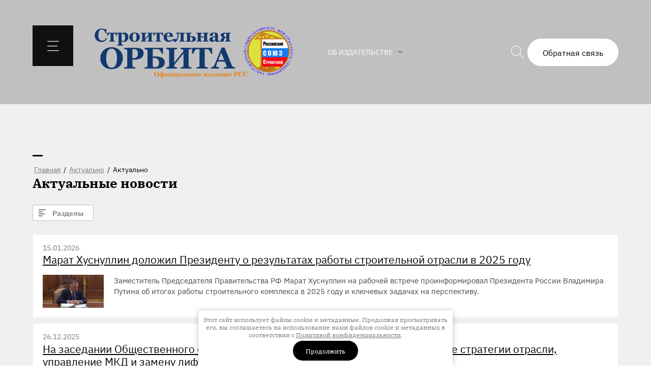

--- FILE ---
content_type: text/html; charset=utf-8
request_url: https://stroyorbita.com/aktualno-1
body_size: 28307
content:
	



	<!DOCTYPE html>
<html lang='ru'>
<head>
<link rel="stylesheet" href="/t/v1652/images/mosaic/designs/design-ii01h06wq-1665479774_styles.css">
<meta charset="utf-8">
<meta name="robots" content="all">
<title>Актуальные новости</title>
<meta name="description" content="Актуальные строительные новости">
<meta name="keywords" content="Актуальные строительные новости">
<meta name="viewport" content="width=device-width, initial-scale=1">
<meta name="format-detection" content="telephone=no">


<script>
 var mapKeys = {
     google: "",
     yandex: ""
 };
 var mosaicDesignId = 3161306;
 var mosaicDesignPrefix = 'ii01h06wq-1665479774';
 var mosaicTimeZone = 'Asia/Tashkent';
</script>


<link rel="stylesheet" href="/g/s3/mosaic/css/ms_site_default.css">
<script src="/g/libs/jquery/1.10.2/jquery.min.js"></script>

 	<script src="/g/s3/mosaic/js/do/do.js?rnd=1770094888"></script>
	<link rel="stylesheet" href="/g/css/styles_articles_tpl.css">
	<link rel="stylesheet" href="/g/s3/mosaic/css/animate.css">
	<link rel="stylesheet" href="/t/v1652/images/mosaic/modules_patch.scss.css?rnd=1770094888">
	<script src="/g/s3/misc/form/1.2.0/s3.form.js"></script>

<meta name="yandex-verification" content="ebd9c7a7dcee9da4" />
<meta name="yandex-verification" content="6a66cc94232368e1" />
<meta name="mailru-domain" content="vueaeAz1sdSLJ0mm" />

            <!-- 46b9544ffa2e5e73c3c971fe2ede35a5 -->
            <script src='/shared/s3/js/lang/ru.js'></script>
            <script src='/shared/s3/js/common.min.js'></script>
        <link rel='stylesheet' type='text/css' href='/shared/s3/css/calendar.css' /><link rel="stylesheet" href="/g/libs/lightgallery-proxy-to-hs/lightgallery.proxy.to.hs.min.css" media="all" async>
<script src="/g/libs/lightgallery-proxy-to-hs/lightgallery.proxy.to.hs.stub.min.js"></script>
<script src="/g/libs/lightgallery-proxy-to-hs/lightgallery.proxy.to.hs.js" async></script>
<link rel="icon" href="/favicon.ico" type="image/x-icon">

<!--s3_require-->
<link rel="stylesheet" href="/g/basestyle/1.0.1/articles2/articles2.css" type="text/css"/>
<link rel="stylesheet" href="/g/basestyle/1.0.1/user/user.css" type="text/css"/>
<link rel="stylesheet" href="/g/basestyle/1.0.1/articles2/articles2.gray.css" type="text/css"/>
<script type="text/javascript" src="/g/basestyle/1.0.1/articles2/articles2.js"></script>

<link rel="stylesheet" href="/t/v1652/images/mosaic/symbols/symbol-i67ovg01t_styles.css" type="text/css"/>
<link rel="stylesheet" href="/t/v1652/images/mosaic/symbols/symbol-ibk3u99g6_styles.css" type="text/css"/>
<link rel="stylesheet" href="/g/basestyle/1.0.1/user/user.gray.css" type="text/css"/>
<script type="text/javascript" src="/g/basestyle/1.0.1/user/user.js"></script>
<link rel="stylesheet" href="/t/v1652/images/mosaic/symbols/symbol-i2d4ckh44_styles.css" type="text/css"/>
<link rel="stylesheet" href="/t/v1652/images/mosaic/symbols/symbol-iwbx332pz_styles.css" type="text/css"/>
<!--/s3_require-->




			<link id="mosaic-theme-css" rel="stylesheet" href="/t/v1652/images/mosaic/themes/ii01h06wq-1665479774_theme-iufhgxyct.css">
	</head>
<body>
<div class='mosaic-wrap'>
<div class='root root--u-ii01h06wq' id='ii01h06wq_0'>

<div class='side-panel side-panel--u-i67ovg01t' id='i67ovg01t_0' data-do-side_panel='{"screen":{"position":"left"}}'>
<div class='side-panel__button-open side-panel__button-open--u-iemsfpyzc' id='iemsfpyzc_0'>
<span class='svg_image svg_image--u-i29a6xtej' id='i29a6xtej_0' data-do-svg_image='{"screen":{"stretch":true}}'>
<svg xmlns="http://www.w3.org/2000/svg" preserveAspectRatio="xMidYMid" width="161.219" height="138" viewBox="0 0 161.219 138" data-prefix="itk9g4owl"><path d="M156.439 9.253H4.607c-2.541 0-4.609-2.076-4.609-4.627 0-2.552 2.068-4.627 4.609-4.627h151.832c2.542 0 4.609 2.075 4.609 4.627 0 2.551-2.067 4.627-4.609 4.627zM4.607 64.632h131.784c2.542 0 4.609 2.076 4.609 4.627 0 2.552-2.067 4.628-4.609 4.628H4.607c-2.541 0-4.609-2.076-4.609-4.628 0-2.551 2.068-4.627 4.609-4.627zm0 64.107h151.996c2.541 0 4.608 2.075 4.608 4.627 0 2.551-2.067 4.627-4.608 4.627H4.607c-2.541 0-4.609-2.076-4.609-4.627 0-2.552 2.068-4.627 4.609-4.627z" fill-rule="evenodd" class="path-i2qdehhle"/></svg>
</span>
</div>
<div class='side-panel__mask side-panel__mask--u-ico2topmt' id='ico2topmt_0'></div>
<div class='side-panel__content side-panel__content--u-ix0akqco0' id='ix0akqco0_0'>
<div class='side-panel__button-close side-panel__button-close--u-inbuewdrc' id='inbuewdrc_0'>
<span class='svg_image svg_image--u-ip1m27o6c' id='ip1m27o6c_0' data-do-svg_image='{"screen":{"stretch":true}}'>
<svg xmlns="http://www.w3.org/2000/svg" preserveAspectRatio="xMidYMid" width="22" height="22" viewBox="0 0 22 22" data-prefix="iw4we4xg4"><path d="M21.735 1.441L12.184 11l9.534 9.541a.846.846 0 0 1 0 1.194.843.843 0 0 1-1.193 0l-9.534-9.541-9.534 9.541a.844.844 0 0 1-1.192-1.194L9.798 11 .247 1.441A.844.844 0 0 1 1.44.247l9.551 9.559L20.543.247a.843.843 0 1 1 1.192 1.194z" fill-rule="evenodd"/></svg>
</span>
</div>
<div class='side-panel__content-inner side-panel__content-inner--u-ild73dtfo' id='ild73dtfo_0'>
<div class='div div--u-i2tcyg93d' id='i2tcyg93d_0'>
<div class='div div--u-i6a0xafvq' id='i6a0xafvq_0'>
<div class='mosaic-search mosaic-search--u-igx26hgpj' id='igx26hgpj_0' data-do-search='{"screen":{"input":"show","inputWidth":180}}'>
<form action='/search' method='get' class='mosaic-search__form mosaic-search__form--u-i0ml0q20h' id='i0ml0q20h_0'>
<label class='mosaic-search__label mosaic-search__label--u-i01md2er6' id='i01md2er6_0'>
<input name='search' placeholder='Поиск по сайту' class='mosaic-search__input mosaic-search__input--u-icmmwiag4' id='icmmwiag4_0' >
</label>
<button class='mosaic-search__button mosaic-search__button--u-im7uia2rc' id='im7uia2rc_0'>
<span class='svg_image svg_image--u-isq5n29dr' id='isq5n29dr_0' data-do-svg_image='{"screen":{"stretch":true}}'>
<svg xmlns="http://www.w3.org/2000/svg" width="30" height="30" viewBox="0 0 30 30" data-prefix="isg6ti4dd"><path d="M29.216 25.437l-5.63-5.63a12.829 12.829 0 1 0-3.779 3.779l5.63 5.63a2.672 2.672 0 0 0 3.779-3.779zm-26.2-12.61a9.807 9.807 0 1 1 17.5 6.069L18.9 20.52a9.8 9.8 0 0 1-15.88-7.693z" fill-rule="evenodd" class="path-iqltoir3h"/></svg>
</span>
</button>
<re-captcha data-captcha="recaptcha"
     data-name="captcha"
     data-sitekey="6LfLhZ0UAAAAAEB4sGlu_2uKR2xqUQpOMdxygQnA"
     data-lang="ru"
     data-rsize="invisible"
     data-type="image"
     data-theme="light"></re-captcha></form>
</div>
</div>
<div class='div div--u-i0x0ity83' id='i0x0ity83_0'>
<span class='svg_image svg_image--u-ibg87vbos' id='ibg87vbos_0' data-do-svg_image='{"screen":{"stretch":true}}'>
<svg xmlns="http://www.w3.org/2000/svg" width="103.719" height="119" viewBox="0 0 103.719 119" data-prefix="i0qsadqp6"><path d="M14.38 8.557a3.11 3.11 0 0 0-2.233.941C6.582 15.192 2.733 20.92.705 26.524a14.4 14.4 0 0 0-.063 8.6c3.63 14.66 12.773 32.877 23.308 46.438l1.034 1.333c10.522 13.549 25.909 26.906 39.219 34.047a16.228 16.228 0 0 0 8.013 2.06c5.714 0 12.943-3.239 21.485-9.626l.227-.21.181-.155.025-.032a3.2 3.2 0 0 0 .222-.291l.152-.21a2.808 2.808 0 0 0 .145-.3l.118-.255a2.985 2.985 0 0 0 .077-.3 2.733 2.733 0 0 0 .07-.284 3.223 3.223 0 0 0 .021-.325c0-.091.017-.181.013-.272a3.19 3.19 0 0 0-.042-.333l-.038-.263c-.024-.1-.064-.194-.1-.289s-.061-.2-.1-.292l-.131-.229a3.106 3.106 0 0 0-.186-.313l-.021-.034-.182-.2-.183-.211-13.822-13.01a3.13 3.13 0 0 0-4.281 4.566l11.04 10.39c-5.941 4.021-11.083 6.209-14.691 6.209a10.215 10.215 0 0 1-4.759-1.14l-.24-.143c-12.614-6.749-27.256-19.47-37.3-32.407l-1.035-1.332C18.821 64.763 10.109 47.422 6.687 33.534l-.054-.192a8.45 8.45 0 0 1-.053-4.687 39.479 39.479 0 0 1 7.37-11.863l8.33 13.506a3.127 3.127 0 1 0 5.317-3.292L17.283 10.283a3.09 3.09 0 0 0-.6-.692l-.119-.143a3.109 3.109 0 0 0-2.186-.894m82.17 13.627a4.385 4.385 0 1 0 3.535 1.8 4.351 4.351 0 0 0-3.535-1.8m-12.362 9.058a4.385 4.385 0 1 0 3.536 1.8 4.348 4.348 0 0 0-3.536-1.8M71.827 40.3a4.385 4.385 0 1 0 3.536 1.8 4.354 4.354 0 0 0-3.536-1.8m-12.361 9.058a4.344 4.344 0 0 0-2.579.846 4.368 4.368 0 1 0 2.579-.846M26.403 0a9.4 9.4 0 0 0-5.167 1.579l3.449 5.224a3.074 3.074 0 0 1 1.687-.567 3.416 3.416 0 0 1 2.71 1.73A182.314 182.314 0 0 1 41.675 28.72a2.016 2.016 0 0 1-.566 2.63 19.279 19.279 0 0 1-5.445 3.153c-.339.143-.589.253-.726.321-4.684 2.318-9.679 6.841-6.873 15.224a3.416 3.416 0 0 0 .127.322c2.761 5.967 7.393 12.323 11.989 18.3l.074.093.12.164c4.655 5.929 9.665 11.985 14.754 16.125.093.075.191.145.292.211a12.655 12.655 0 0 0 6.829 2.225c4.1 0 7.333-2.537 9.58-5.178.68-.8 2.473-3.035 3.232-3.99l.083-.108a3.45 3.45 0 0 1 1.954-1.441.969.969 0 0 1 .109-.006 2.36 2.36 0 0 1 1.391.645c4.44 3.626 14.152 12.034 16.486 15.043a3.13 3.13 0 0 0 .264.3c2.991 2.979 2.059 4.763 1.753 5.35a3.127 3.127 0 1 0 5.539 2.9c1.006-1.928 2.735-6.986-2.747-12.557-3.308-4.135-14.49-13.562-17.344-15.894a8.334 8.334 0 0 0-5.333-2.054 7.231 7.231 0 0 0-.867.052 9.464 9.464 0 0 0-6.173 3.86c-.915 1.151-2.534 3.164-3.1 3.833-1.943 2.283-3.581 3-4.953 3a5.96 5.96 0 0 1-3.189-1.165c-4.532-3.723-9.181-9.343-13.537-14.886l-.167-.223-.027-.037-.153-.192c-4.3-5.6-8.615-11.513-11.112-16.847-.656-1.973-1.456-4.865 3.755-7.445.087-.041.226-.1.4-.173a24.193 24.193 0 0 0 7.431-4.491 8.283 8.283 0 0 0 1.772-9.8A186.754 186.754 0 0 0 34.146 4.292 9.444 9.444 0 0 0 26.403 0" fill-rule="evenodd" class="path-ira4m7h52"/></svg>
</span>
<div class='list list--u-izmemu0s5' id='izmemu0s5_0'>
<div class='list__item list__item--u-ivmnaevuo' id='ivmnaevuo_0'>
<a target='_self' href='tel:+74956626996' class='link-universal link-universal--u-i7zsc8su7' id='i7zsc8su7_0' data-do-link_universal='{"screen":{"type":"link","popup":"none","eventName":"none","eventElement":"self","eventAction":"","selectedTag":"","linkType":"phone","blank":false}}'>
<div class='text text--u-imr84fkme' id='imr84fkme_0'>
<span class='text-block-wrap-div' >+7 (495) 662-69-96</span>
</div>
</a>
</div>
</div>
</div>
<div class='div div--u-i9b4ufiop' id='i9b4ufiop_0'>
<span class='svg_image svg_image--u-ijjxs1w5q' id='ijjxs1w5q_0' data-do-svg_image='{"screen":{"stretch":true}}'>
<svg xmlns="http://www.w3.org/2000/svg" width="119" height="119" viewBox="0 0 119 119" data-prefix="ikfvrjgeu"><path d="M59.5 14.834a10.022 10.022 0 0 0 0 20.043 3.132 3.132 0 1 0 0-6.263 3.758 3.758 0 1 1 3.758-3.759 3.132 3.132 0 0 0 6.263 0A10.032 10.032 0 0 0 59.5 14.834m43.136 6.461h-5.274a3.132 3.132 0 0 0 0 6.263h5.274a10.1 10.1 0 0 1 10.1 10.066v22.5h-27.91a3.131 3.131 0 0 0-3.132 3.132v27.476H44.673a11.929 11.929 0 0 0-8.444-8.44V63.8a3.9 3.9 0 0 0-3.27-3.67h-26.7v-22.5a10.094 10.094 0 0 1 10.1-10.066h5.159a3.132 3.132 0 0 0 0-6.263h-5.159A16.364 16.364 0 0 0 0 37.624v65.045A16.365 16.365 0 0 0 16.361 119h86.275A16.366 16.366 0 0 0 119 102.669V37.624A16.364 16.364 0 0 0 102.636 21.3m-5.754 50.2a3.758 3.758 0 1 0 3.758 3.757 3.757 3.757 0 0 0-3.758-3.757m-80.521 41.239a10.1 10.1 0 0 1-10.1-10.068V97h15.472a11.94 11.94 0 0 0 8.231 8.262v7.479H16.361m71.6 0V97h24.78v5.673a10.1 10.1 0 0 1-10.1 10.068H87.957m-51.728 0V103.3a3.1 3.1 0 0 0-3.042-3.847 5.652 5.652 0 1 1 5.637-5.653 3.132 3.132 0 0 0 3.132 3.132 3.024 3.024 0 0 1 2.283.066h37.455v15.741H36.229m-29.966-22V66.388h23.7v15.951a11.933 11.933 0 0 0-8.264 8.394H6.263m81.694 0V66.388h24.78v24.345h-24.78M59.489 71.994L41.57 34.04l-.009-.032a3.1 3.1 0 0 0-.12-.326 19.644 19.644 0 1 1 36 .253l-.043.116-17.914 37.943M59.5 0a25.945 25.945 0 0 0-23.892 35.968 4.564 4.564 0 0 0 .22.58l18.959 40.157a5.2 5.2 0 0 0 9.4 0l18.944-40.128a3.208 3.208 0 0 0 .16-.393A25.933 25.933 0 0 0 59.5 0" fill-rule="evenodd" class="path-idygstzme"/></svg>
</span>
<div class='list list--u-iv1d3yynh' id='iv1d3yynh_0'>
<div class='list__item list__item--u-ih8145fbv' id='ih8145fbv_0'>
<div class='text text--u-ii89a0c0b' id='ii89a0c0b_0'>
<span class='text-block-wrap-div' >г. Москва, ул. Ярославское ш., д.26 Б стр. 3, 3-й этаж, офис 23</span>
</div>
</div>
</div>
</div>
</div>
<div class='div div--u-i7gm5u9cv' id='i7gm5u9cv_0'>
<div class='ver-menu ver-menu--u-i04odjovr' id='i04odjovr_0' data-do-menu_vertical='{"screen":{"mode":"dropdown","toLevel":0,"firstClickOpen":true}}'>
<ul class='ver-menu__list ver-menu__list--u-ifpexke14' id='ifpexke14_0'>
<li class='ver-menu__item ver-menu__item--u-iqun0q7p4 ' id='iqun0q7p4_0'>
<a   href='/ob-izdatelstve' class='ver-menu__link ver-menu__link--u-imsf2pwgv' id='imsf2pwgv_0'>
<span class='ver-menu__text ver-menu__text--u-inxui7i4r' id='inxui7i4r_0'>
<span class='text-block-wrap-div' >Об издательстве</span>
</span>
<span class='ver-menu__icon ver-menu__icon--u-ileum77xr' id='ileum77xr_0'></span>
</a>


    <ul class='ver-menu__sub_list ver-menu__sub_list--u-i2qv4iwrr' id='i2qv4iwrr_0'>
<li class='ver-menu__sub_item ver-menu__sub_item--u-imktn1i4m ' id='imktn1i4m_0'>
<a   href='/o-nas' class='ver-menu__sub_link ver-menu__sub_link--u-izazcdshq' id='izazcdshq_0'>
<span class='ver-menu__sub_text ver-menu__sub_text--u-ie5noaq12' id='ie5noaq12_0'>
<span class='text-block-wrap-div' >О нас</span>
</span>
</a>

    </li>
    <li class='ver-menu__sub_item ver-menu__sub_item--u-imktn1i4m ' id='imktn1i4m_1'>
<a   href='/uslugi' class='ver-menu__sub_link ver-menu__sub_link--u-izazcdshq' id='izazcdshq_1'>
<span class='ver-menu__sub_text ver-menu__sub_text--u-ie5noaq12' id='ie5noaq12_1'>
<span class='text-block-wrap-div' >Услуги</span>
</span>
</a>

    </li>
    <li class='ver-menu__sub_item ver-menu__sub_item--u-imktn1i4m ' id='imktn1i4m_2'>
<a   href='/podpiska-1' class='ver-menu__sub_link ver-menu__sub_link--u-izazcdshq' id='izazcdshq_2'>
<span class='ver-menu__sub_text ver-menu__sub_text--u-ie5noaq12' id='ie5noaq12_2'>
<span class='text-block-wrap-div' >Подписка</span>
</span>
</a>

    </li>
            </ul></li>
    <li class='ver-menu__item ver-menu__item--u-iqun0q7p4 ' id='iqun0q7p4_1'>
<a   href='/arhiv' class='ver-menu__link ver-menu__link--u-imsf2pwgv' id='imsf2pwgv_1'>
<span class='ver-menu__text ver-menu__text--u-inxui7i4r' id='inxui7i4r_1'>
<span class='text-block-wrap-div' >Архив</span>
</span>
<span class='ver-menu__icon ver-menu__icon--u-ileum77xr' id='ileum77xr_1'></span>
</a>


    <ul class='ver-menu__sub_list ver-menu__sub_list--u-i2qv4iwrr' id='i2qv4iwrr_1'>
<li class='ver-menu__sub_item ver-menu__sub_item--u-imktn1i4m ' id='imktn1i4m_3'>
<a   href='/stati-3' class='ver-menu__sub_link ver-menu__sub_link--u-izazcdshq' id='izazcdshq_3'>
<span class='ver-menu__sub_text ver-menu__sub_text--u-ie5noaq12' id='ie5noaq12_3'>
<span class='text-block-wrap-div' >Статьи издательства</span>
</span>
</a>

    </li>
    <li class='ver-menu__sub_item ver-menu__sub_item--u-imktn1i4m ' id='imktn1i4m_4'>
<a   href='/arhiv-2025' class='ver-menu__sub_link ver-menu__sub_link--u-izazcdshq' id='izazcdshq_4'>
<span class='ver-menu__sub_text ver-menu__sub_text--u-ie5noaq12' id='ie5noaq12_4'>
<span class='text-block-wrap-div' >Архив 2025</span>
</span>
</a>

    </li>
    <li class='ver-menu__sub_item ver-menu__sub_item--u-imktn1i4m ' id='imktn1i4m_5'>
<a   href='/arhiv-2024' class='ver-menu__sub_link ver-menu__sub_link--u-izazcdshq' id='izazcdshq_5'>
<span class='ver-menu__sub_text ver-menu__sub_text--u-ie5noaq12' id='ie5noaq12_5'>
<span class='text-block-wrap-div' >Архив 2024</span>
</span>
</a>

    </li>
    <li class='ver-menu__sub_item ver-menu__sub_item--u-imktn1i4m ' id='imktn1i4m_6'>
<a   href='/arhiv-2023' class='ver-menu__sub_link ver-menu__sub_link--u-izazcdshq' id='izazcdshq_6'>
<span class='ver-menu__sub_text ver-menu__sub_text--u-ie5noaq12' id='ie5noaq12_6'>
<span class='text-block-wrap-div' >Архив 2023</span>
</span>
</a>

    </li>
    <li class='ver-menu__sub_item ver-menu__sub_item--u-imktn1i4m ' id='imktn1i4m_7'>
<a   href='/arhiv-2022' class='ver-menu__sub_link ver-menu__sub_link--u-izazcdshq' id='izazcdshq_7'>
<span class='ver-menu__sub_text ver-menu__sub_text--u-ie5noaq12' id='ie5noaq12_7'>
<span class='text-block-wrap-div' >Архив 2022</span>
</span>
</a>

    </li>
    <li class='ver-menu__sub_item ver-menu__sub_item--u-imktn1i4m ' id='imktn1i4m_8'>
<a   href='/arhiv-2021' class='ver-menu__sub_link ver-menu__sub_link--u-izazcdshq' id='izazcdshq_8'>
<span class='ver-menu__sub_text ver-menu__sub_text--u-ie5noaq12' id='ie5noaq12_8'>
<span class='text-block-wrap-div' >Архив 2021</span>
</span>
</a>

    </li>
    <li class='ver-menu__sub_item ver-menu__sub_item--u-imktn1i4m ' id='imktn1i4m_9'>
<a   href='/arhiv-2020' class='ver-menu__sub_link ver-menu__sub_link--u-izazcdshq' id='izazcdshq_9'>
<span class='ver-menu__sub_text ver-menu__sub_text--u-ie5noaq12' id='ie5noaq12_9'>
<span class='text-block-wrap-div' >Архив 2020</span>
</span>
</a>

    </li>
    <li class='ver-menu__sub_item ver-menu__sub_item--u-imktn1i4m ' id='imktn1i4m_10'>
<a   href='/arhiv-2019' class='ver-menu__sub_link ver-menu__sub_link--u-izazcdshq' id='izazcdshq_10'>
<span class='ver-menu__sub_text ver-menu__sub_text--u-ie5noaq12' id='ie5noaq12_10'>
<span class='text-block-wrap-div' >Архив 2019</span>
</span>
</a>

    </li>
    <li class='ver-menu__sub_item ver-menu__sub_item--u-imktn1i4m ' id='imktn1i4m_11'>
<a   href='/arhiv-2018' class='ver-menu__sub_link ver-menu__sub_link--u-izazcdshq' id='izazcdshq_11'>
<span class='ver-menu__sub_text ver-menu__sub_text--u-ie5noaq12' id='ie5noaq12_11'>
<span class='text-block-wrap-div' >Архив 2018</span>
</span>
</a>

    </li>
    <li class='ver-menu__sub_item ver-menu__sub_item--u-imktn1i4m ' id='imktn1i4m_12'>
<a   href='/arhiv-2017' class='ver-menu__sub_link ver-menu__sub_link--u-izazcdshq' id='izazcdshq_12'>
<span class='ver-menu__sub_text ver-menu__sub_text--u-ie5noaq12' id='ie5noaq12_12'>
<span class='text-block-wrap-div' >Архив 2017</span>
</span>
</a>

    </li>
    <li class='ver-menu__sub_item ver-menu__sub_item--u-imktn1i4m ' id='imktn1i4m_13'>
<a   href='/arhiv-2016' class='ver-menu__sub_link ver-menu__sub_link--u-izazcdshq' id='izazcdshq_13'>
<span class='ver-menu__sub_text ver-menu__sub_text--u-ie5noaq12' id='ie5noaq12_13'>
<span class='text-block-wrap-div' >Архив 2016</span>
</span>
</a>

    </li>
    <li class='ver-menu__sub_item ver-menu__sub_item--u-imktn1i4m ' id='imktn1i4m_14'>
<a   href='/arhiv-2015' class='ver-menu__sub_link ver-menu__sub_link--u-izazcdshq' id='izazcdshq_14'>
<span class='ver-menu__sub_text ver-menu__sub_text--u-ie5noaq12' id='ie5noaq12_14'>
<span class='text-block-wrap-div' >Архив 2015</span>
</span>
</a>

    </li>
    <li class='ver-menu__sub_item ver-menu__sub_item--u-imktn1i4m ' id='imktn1i4m_15'>
<a   href='/arhiv-2014' class='ver-menu__sub_link ver-menu__sub_link--u-izazcdshq' id='izazcdshq_15'>
<span class='ver-menu__sub_text ver-menu__sub_text--u-ie5noaq12' id='ie5noaq12_15'>
<span class='text-block-wrap-div' >Архив 2014</span>
</span>
</a>

    </li>
    <li class='ver-menu__sub_item ver-menu__sub_item--u-imktn1i4m ' id='imktn1i4m_16'>
<a   href='/arhiv-2013' class='ver-menu__sub_link ver-menu__sub_link--u-izazcdshq' id='izazcdshq_16'>
<span class='ver-menu__sub_text ver-menu__sub_text--u-ie5noaq12' id='ie5noaq12_16'>
<span class='text-block-wrap-div' >Архив 2013</span>
</span>
</a>

    </li>
    <li class='ver-menu__sub_item ver-menu__sub_item--u-imktn1i4m ' id='imktn1i4m_17'>
<a   href='/arhiv-2012' class='ver-menu__sub_link ver-menu__sub_link--u-izazcdshq' id='izazcdshq_17'>
<span class='ver-menu__sub_text ver-menu__sub_text--u-ie5noaq12' id='ie5noaq12_17'>
<span class='text-block-wrap-div' >Архив 2012</span>
</span>
</a>

    </li>
    <li class='ver-menu__sub_item ver-menu__sub_item--u-imktn1i4m ' id='imktn1i4m_18'>
<a   href='/arhiv-2011' class='ver-menu__sub_link ver-menu__sub_link--u-izazcdshq' id='izazcdshq_18'>
<span class='ver-menu__sub_text ver-menu__sub_text--u-ie5noaq12' id='ie5noaq12_18'>
<span class='text-block-wrap-div' >Архив 2011</span>
</span>
</a>

    </li>
    <li class='ver-menu__sub_item ver-menu__sub_item--u-imktn1i4m ' id='imktn1i4m_19'>
<a   href='/arhiv-2010' class='ver-menu__sub_link ver-menu__sub_link--u-izazcdshq' id='izazcdshq_19'>
<span class='ver-menu__sub_text ver-menu__sub_text--u-ie5noaq12' id='ie5noaq12_19'>
<span class='text-block-wrap-div' >Архив 2010</span>
</span>
</a>

    </li>
    <li class='ver-menu__sub_item ver-menu__sub_item--u-imktn1i4m ' id='imktn1i4m_20'>
<a   href='/arhiv-2009' class='ver-menu__sub_link ver-menu__sub_link--u-izazcdshq' id='izazcdshq_20'>
<span class='ver-menu__sub_text ver-menu__sub_text--u-ie5noaq12' id='ie5noaq12_20'>
<span class='text-block-wrap-div' >Архив 2009</span>
</span>
</a>

    </li>
    <li class='ver-menu__sub_item ver-menu__sub_item--u-imktn1i4m ' id='imktn1i4m_21'>
<a   href='/arhiv-2008' class='ver-menu__sub_link ver-menu__sub_link--u-izazcdshq' id='izazcdshq_21'>
<span class='ver-menu__sub_text ver-menu__sub_text--u-ie5noaq12' id='ie5noaq12_21'>
<span class='text-block-wrap-div' >Архив 2008</span>
</span>
</a>

    </li>
    <li class='ver-menu__sub_item ver-menu__sub_item--u-imktn1i4m ' id='imktn1i4m_22'>
<a   href='/arhiv-2007' class='ver-menu__sub_link ver-menu__sub_link--u-izazcdshq' id='izazcdshq_22'>
<span class='ver-menu__sub_text ver-menu__sub_text--u-ie5noaq12' id='ie5noaq12_22'>
<span class='text-block-wrap-div' >Архив 2007</span>
</span>
</a>

    </li>
    <li class='ver-menu__sub_item ver-menu__sub_item--u-imktn1i4m ' id='imktn1i4m_23'>
<a   href='/arhiv-2006' class='ver-menu__sub_link ver-menu__sub_link--u-izazcdshq' id='izazcdshq_23'>
<span class='ver-menu__sub_text ver-menu__sub_text--u-ie5noaq12' id='ie5noaq12_23'>
<span class='text-block-wrap-div' >Архив 2006</span>
</span>
</a>

    </li>
    <li class='ver-menu__sub_item ver-menu__sub_item--u-imktn1i4m ' id='imktn1i4m_24'>
<a   href='/arhiv-2005' class='ver-menu__sub_link ver-menu__sub_link--u-izazcdshq' id='izazcdshq_24'>
<span class='ver-menu__sub_text ver-menu__sub_text--u-ie5noaq12' id='ie5noaq12_24'>
<span class='text-block-wrap-div' >Архив 2005</span>
</span>
</a>

    </li>
            </ul></li>
    <li class='ver-menu__item ver-menu__item--u-iqun0q7p4 ' id='iqun0q7p4_2'>
<a   href='/meropriyatiya' class='ver-menu__link ver-menu__link--u-imsf2pwgv' id='imsf2pwgv_2'>
<span class='ver-menu__text ver-menu__text--u-inxui7i4r' id='inxui7i4r_2'>
<span class='text-block-wrap-div' >Мероприятия</span>
</span>
</a>


    </li>
    <li class='ver-menu__item ver-menu__item--u-iqun0q7p4 ' id='iqun0q7p4_3'>
<a   href='/vystavki' class='ver-menu__link ver-menu__link--u-imsf2pwgv' id='imsf2pwgv_3'>
<span class='ver-menu__text ver-menu__text--u-inxui7i4r' id='inxui7i4r_3'>
<span class='text-block-wrap-div' >Выставки</span>
</span>
</a>


    </li>
    <li class='ver-menu__item ver-menu__item--u-iqun0q7p4 ' id='iqun0q7p4_4'>
<a   href='/fotogalereya' class='ver-menu__link ver-menu__link--u-imsf2pwgv' id='imsf2pwgv_4'>
<span class='ver-menu__text ver-menu__text--u-inxui7i4r' id='inxui7i4r_4'>
<span class='text-block-wrap-div' >Фотогалерея</span>
</span>
</a>


    </li>
    <li class='ver-menu__item ver-menu__item--u-iqun0q7p4 ' id='iqun0q7p4_5'>
<a   href='/video-galereya' class='ver-menu__link ver-menu__link--u-imsf2pwgv' id='imsf2pwgv_5'>
<span class='ver-menu__text ver-menu__text--u-inxui7i4r' id='inxui7i4r_5'>
<span class='text-block-wrap-div' >Видеогалерея</span>
</span>
</a>


    </li>
    <li class='ver-menu__item ver-menu__item--u-iqun0q7p4 ' id='iqun0q7p4_6'>
<a   href='/kontakty' class='ver-menu__link ver-menu__link--u-imsf2pwgv' id='imsf2pwgv_6'>
<span class='ver-menu__text ver-menu__text--u-inxui7i4r' id='inxui7i4r_6'>
<span class='text-block-wrap-div' >Контакты</span>
</span>
</a>


    </li>
    <li class='ver-menu__item ver-menu__item--u-iqun0q7p4 ' id='iqun0q7p4_7'>
<a   href='/user' class='ver-menu__link ver-menu__link--u-imsf2pwgv' id='imsf2pwgv_7'>
<span class='ver-menu__text ver-menu__text--u-inxui7i4r' id='inxui7i4r_7'>
<span class='text-block-wrap-div' >Регистрация</span>
</span>
</a>


    </li>
    <li class='ver-menu__item ver-menu__item--u-iqun0q7p4 ' id='iqun0q7p4_8'>
<a   href='/svezhij-nomer' class='ver-menu__link ver-menu__link--u-imsf2pwgv' id='imsf2pwgv_8'>
<span class='ver-menu__text ver-menu__text--u-inxui7i4r' id='inxui7i4r_8'>
<span class='text-block-wrap-div' >Свежий номер</span>
</span>
</a>


    </li>
    <li class='ver-menu__item ver-menu__item--u-iqun0q7p4 ' id='iqun0q7p4_9'>
<a   href='/glavnoe' class='ver-menu__link ver-menu__link--u-imsf2pwgv' id='imsf2pwgv_9'>
<span class='ver-menu__text ver-menu__text--u-inxui7i4r' id='inxui7i4r_9'>
<span class='text-block-wrap-div' >Слайдер</span>
</span>
</a>


    </li>
    <li class='ver-menu__item ver-menu__item--u-iqun0q7p4 ' id='iqun0q7p4_10'>
<a   href='/novosti-nomera' class='ver-menu__link ver-menu__link--u-imsf2pwgv' id='imsf2pwgv_10'>
<span class='ver-menu__text ver-menu__text--u-inxui7i4r' id='inxui7i4r_10'>
<span class='text-block-wrap-div' >Новости номера</span>
</span>
</a>


</li></ul>
</div>
</div>
<div class='div div--u-imilxcq5y' id='imilxcq5y_0'>
<div class='ver-menu ver-menu--u-iidqz33mo' id='iidqz33mo_0' data-do-menu_vertical='{"screen":{"mode":"dropdown","toLevel":0,"firstClickOpen":true}}'>
<ul class='ver-menu__list ver-menu__list--u-i1aic7uq8' id='i1aic7uq8_0'>
<li class='ver-menu__item ver-menu__item--u-ip5p5xifx ' id='ip5p5xifx_0'>
<a   href='/zhurnal-stroitelnaya-orbita' class='ver-menu__link ver-menu__link--u-i3h1xq08n' id='i3h1xq08n_0'>
<span class='ver-menu__text ver-menu__text--u-ieeykqss4' id='ieeykqss4_0'>
<span class='text-block-wrap-div' >Журнал «Строительная Орбита»</span>
</span>
</a>


    </li>
    <li class='ver-menu__item ver-menu__item--u-ip5p5xifx ' id='ip5p5xifx_1'>
<a   href='/zhurnal-bezopasnye-i-kachestvennye-dorogi' class='ver-menu__link ver-menu__link--u-i3h1xq08n' id='i3h1xq08n_1'>
<span class='ver-menu__text ver-menu__text--u-ieeykqss4' id='ieeykqss4_1'>
<span class='text-block-wrap-div' >Журнал «Безопасные и качественные дороги»</span>
</span>
</a>


    </li>
    <li class='ver-menu__item ver-menu__item--u-ip5p5xifx ' id='ip5p5xifx_2'>
<a   href='/zhurnal-delovaya-rossiya-21-vek' class='ver-menu__link ver-menu__link--u-i3h1xq08n' id='i3h1xq08n_2'>
<span class='ver-menu__text ver-menu__text--u-ieeykqss4' id='ieeykqss4_2'>
<span class='text-block-wrap-div' >Журнал «Деловая Россия. 21 век»</span>
</span>
</a>


    </li>
    <li class='ver-menu__item ver-menu__item--u-ip5p5xifx ' id='ip5p5xifx_3'>
<a   href='/zhurnal-lidery-otrasli' class='ver-menu__link ver-menu__link--u-i3h1xq08n' id='i3h1xq08n_3'>
<span class='ver-menu__text ver-menu__text--u-ieeykqss4' id='ieeykqss4_3'>
<span class='text-block-wrap-div' >Журнал «Лидеры отрасли»</span>
</span>
</a>


    </li>
    <li class='ver-menu__item ver-menu__item--u-ip5p5xifx ' id='ip5p5xifx_4'>
<a   href='/zhurnal-vse-o-zhkh' class='ver-menu__link ver-menu__link--u-i3h1xq08n' id='i3h1xq08n_4'>
<span class='ver-menu__text ver-menu__text--u-ieeykqss4' id='ieeykqss4_4'>
<span class='text-block-wrap-div' >Журнал «Все о ЖКХ»</span>
</span>
</a>


    </li>
    <li class='ver-menu__item ver-menu__item--u-ip5p5xifx ' id='ip5p5xifx_5'>
<a   href='/enciklopedicheskoe-izdanie-dorogi-mosty-i-tonneli-rossii' class='ver-menu__link ver-menu__link--u-i3h1xq08n' id='i3h1xq08n_5'>
<span class='ver-menu__text ver-menu__text--u-ieeykqss4' id='ieeykqss4_5'>
<span class='text-block-wrap-div' >Энциклопедическое издание «Дороги, мосты и тоннели России»</span>
</span>
</a>


    </li>
    <li class='ver-menu__item ver-menu__item--u-ip5p5xifx ' id='ip5p5xifx_6'>
<a   href='/poslednie-novosti' class='ver-menu__link ver-menu__link--u-i3h1xq08n' id='i3h1xq08n_6'>
<span class='ver-menu__text ver-menu__text--u-ieeykqss4' id='ieeykqss4_6'>
<span class='text-block-wrap-div' >Последние новости</span>
</span>
</a>


</li></ul>
</div>
</div>
</div>
</div>
</div><div class='section section--u-ivereyo26' id='ivereyo26_0' data-do-section='{"screen":{"scroll":false,"smooth":true}}'>

<div class='section section--u-ibk3u99g6' id='ibk3u99g6_0' data-do-section='{"screen":{"scroll":false,"smooth":true}}'>
<div class='container container--u-irm2w8nsn' id='irm2w8nsn_0'>
<div class='div div--u-ihvsjfkf1' id='ihvsjfkf1_0'>
<a href='/' class='link-universal link-universal--u-ivotvuwa1' id='ivotvuwa1_0' data-do-link_universal='{"screen":{"type":"link","popup":"none","eventName":"none","eventElement":"self","eventAction":"","selectedTag":"","linkType":"link","blank":false}}'>
<div class='imageFit imageFit--u-ilqirnk48' id='ilqirnk48_0' data-do-image='{"screen":{"objectFit":"contain"}}'>
<img data-origin-src='/thumb/2/7ao7i6cPNhNxQyDsvw99gA/r/d/logo_prozrachnyj_fon_1.png' data-size='1800x450' src='/thumb/2/tY-tqMZl1b50dLnvafZYxg/640r480/d/logo_prozrachnyj_fon_1.png' alt='строительный журнал' title='' class='imageFit__img imageFit__img--u-ieurpsmeu' id='ieurpsmeu_0' >
<div class='imageFit__overlay imageFit__overlay--u-i6f1hywxw' id='i6f1hywxw_0'></div>
<div class='imageFit__zoom imageFit__zoom--u-i21sgbidp' id='i21sgbidp_0'>
<span class='svg_image svg_image--u-i0m219rtc' id='i0m219rtc_0' data-do-svg_image='{"screen":{"stretch":true}}'>

</span>
</div>
</div>
</a>
</div>
<div class='div div--u-isz5bo3x7' id='isz5bo3x7_0'>
<div class='hor-menu hor-menu--u-i9rwfb6nu' id='i9rwfb6nu_0' data-do-menu_horizontal='{"screen":{"mode":"Popup","cancelForward":false,"more":true,"toLevel":0,"firstClickOpen":false}}'>
<ul class='hor-menu__list hor-menu__list--u-iicfh3hqa' id='iicfh3hqa_0'>
<li class='hor-menu__item hor-menu__item--u-iv53yh22n ' id='iv53yh22n_0'>
<a   href='/ob-izdatelstve' class='hor-menu__link hor-menu__link--u-iofjn7cc8' id='iofjn7cc8_0'>
<span class='hor-menu__text hor-menu__text--u-iztdaf7l3' id='iztdaf7l3_0'>
<span class='text-block-wrap-div' >Об издательстве</span>
</span>
<span class='hor-menu__icon hor-menu__icon--u-inodhuwj7' id='inodhuwj7_0'></span>
</a>


    <ul class='hor-menu__sub_list hor-menu__sub_list--u-ir11huzj0' id='ir11huzj0_0'>
<li class='hor-menu__sub_item hor-menu__sub_item--u-i8r5ecfo3 ' id='i8r5ecfo3_0'>
<a   href='/o-nas' class='hor-menu__sub_link hor-menu__sub_link--u-i6gdgtbsc' id='i6gdgtbsc_0'>
<span class='hor-menu__sub_text hor-menu__sub_text--u-iuexbfl38' id='iuexbfl38_0'>
<span class='text-block-wrap-div' >О нас</span>
</span>
</a>

    </li>
    <li class='hor-menu__sub_item hor-menu__sub_item--u-i8r5ecfo3 ' id='i8r5ecfo3_1'>
<a   href='/uslugi' class='hor-menu__sub_link hor-menu__sub_link--u-i6gdgtbsc' id='i6gdgtbsc_1'>
<span class='hor-menu__sub_text hor-menu__sub_text--u-iuexbfl38' id='iuexbfl38_1'>
<span class='text-block-wrap-div' >Услуги</span>
</span>
</a>

    </li>
    <li class='hor-menu__sub_item hor-menu__sub_item--u-i8r5ecfo3 ' id='i8r5ecfo3_2'>
<a   href='/podpiska-1' class='hor-menu__sub_link hor-menu__sub_link--u-i6gdgtbsc' id='i6gdgtbsc_2'>
<span class='hor-menu__sub_text hor-menu__sub_text--u-iuexbfl38' id='iuexbfl38_2'>
<span class='text-block-wrap-div' >Подписка</span>
</span>
</a>

    </li>
            </ul></li>
    <li class='hor-menu__item hor-menu__item--u-iv53yh22n ' id='iv53yh22n_1'>
<a   href='/arhiv' class='hor-menu__link hor-menu__link--u-iofjn7cc8' id='iofjn7cc8_1'>
<span class='hor-menu__text hor-menu__text--u-iztdaf7l3' id='iztdaf7l3_1'>
<span class='text-block-wrap-div' >Архив</span>
</span>
<span class='hor-menu__icon hor-menu__icon--u-inodhuwj7' id='inodhuwj7_1'></span>
</a>


    <ul class='hor-menu__sub_list hor-menu__sub_list--u-ir11huzj0' id='ir11huzj0_1'>
<li class='hor-menu__sub_item hor-menu__sub_item--u-i8r5ecfo3 ' id='i8r5ecfo3_3'>
<a   href='/stati-3' class='hor-menu__sub_link hor-menu__sub_link--u-i6gdgtbsc' id='i6gdgtbsc_3'>
<span class='hor-menu__sub_text hor-menu__sub_text--u-iuexbfl38' id='iuexbfl38_3'>
<span class='text-block-wrap-div' >Статьи издательства</span>
</span>
</a>

    </li>
    <li class='hor-menu__sub_item hor-menu__sub_item--u-i8r5ecfo3 ' id='i8r5ecfo3_4'>
<a   href='/arhiv-2025' class='hor-menu__sub_link hor-menu__sub_link--u-i6gdgtbsc' id='i6gdgtbsc_4'>
<span class='hor-menu__sub_text hor-menu__sub_text--u-iuexbfl38' id='iuexbfl38_4'>
<span class='text-block-wrap-div' >Архив 2025</span>
</span>
</a>

    </li>
    <li class='hor-menu__sub_item hor-menu__sub_item--u-i8r5ecfo3 ' id='i8r5ecfo3_5'>
<a   href='/arhiv-2024' class='hor-menu__sub_link hor-menu__sub_link--u-i6gdgtbsc' id='i6gdgtbsc_5'>
<span class='hor-menu__sub_text hor-menu__sub_text--u-iuexbfl38' id='iuexbfl38_5'>
<span class='text-block-wrap-div' >Архив 2024</span>
</span>
</a>

    </li>
    <li class='hor-menu__sub_item hor-menu__sub_item--u-i8r5ecfo3 ' id='i8r5ecfo3_6'>
<a   href='/arhiv-2023' class='hor-menu__sub_link hor-menu__sub_link--u-i6gdgtbsc' id='i6gdgtbsc_6'>
<span class='hor-menu__sub_text hor-menu__sub_text--u-iuexbfl38' id='iuexbfl38_6'>
<span class='text-block-wrap-div' >Архив 2023</span>
</span>
</a>

    </li>
    <li class='hor-menu__sub_item hor-menu__sub_item--u-i8r5ecfo3 ' id='i8r5ecfo3_7'>
<a   href='/arhiv-2022' class='hor-menu__sub_link hor-menu__sub_link--u-i6gdgtbsc' id='i6gdgtbsc_7'>
<span class='hor-menu__sub_text hor-menu__sub_text--u-iuexbfl38' id='iuexbfl38_7'>
<span class='text-block-wrap-div' >Архив 2022</span>
</span>
</a>

    </li>
    <li class='hor-menu__sub_item hor-menu__sub_item--u-i8r5ecfo3 ' id='i8r5ecfo3_8'>
<a   href='/arhiv-2021' class='hor-menu__sub_link hor-menu__sub_link--u-i6gdgtbsc' id='i6gdgtbsc_8'>
<span class='hor-menu__sub_text hor-menu__sub_text--u-iuexbfl38' id='iuexbfl38_8'>
<span class='text-block-wrap-div' >Архив 2021</span>
</span>
</a>

    </li>
    <li class='hor-menu__sub_item hor-menu__sub_item--u-i8r5ecfo3 ' id='i8r5ecfo3_9'>
<a   href='/arhiv-2020' class='hor-menu__sub_link hor-menu__sub_link--u-i6gdgtbsc' id='i6gdgtbsc_9'>
<span class='hor-menu__sub_text hor-menu__sub_text--u-iuexbfl38' id='iuexbfl38_9'>
<span class='text-block-wrap-div' >Архив 2020</span>
</span>
</a>

    </li>
    <li class='hor-menu__sub_item hor-menu__sub_item--u-i8r5ecfo3 ' id='i8r5ecfo3_10'>
<a   href='/arhiv-2019' class='hor-menu__sub_link hor-menu__sub_link--u-i6gdgtbsc' id='i6gdgtbsc_10'>
<span class='hor-menu__sub_text hor-menu__sub_text--u-iuexbfl38' id='iuexbfl38_10'>
<span class='text-block-wrap-div' >Архив 2019</span>
</span>
</a>

    </li>
    <li class='hor-menu__sub_item hor-menu__sub_item--u-i8r5ecfo3 ' id='i8r5ecfo3_11'>
<a   href='/arhiv-2018' class='hor-menu__sub_link hor-menu__sub_link--u-i6gdgtbsc' id='i6gdgtbsc_11'>
<span class='hor-menu__sub_text hor-menu__sub_text--u-iuexbfl38' id='iuexbfl38_11'>
<span class='text-block-wrap-div' >Архив 2018</span>
</span>
</a>

    </li>
    <li class='hor-menu__sub_item hor-menu__sub_item--u-i8r5ecfo3 ' id='i8r5ecfo3_12'>
<a   href='/arhiv-2017' class='hor-menu__sub_link hor-menu__sub_link--u-i6gdgtbsc' id='i6gdgtbsc_12'>
<span class='hor-menu__sub_text hor-menu__sub_text--u-iuexbfl38' id='iuexbfl38_12'>
<span class='text-block-wrap-div' >Архив 2017</span>
</span>
</a>

    </li>
    <li class='hor-menu__sub_item hor-menu__sub_item--u-i8r5ecfo3 ' id='i8r5ecfo3_13'>
<a   href='/arhiv-2016' class='hor-menu__sub_link hor-menu__sub_link--u-i6gdgtbsc' id='i6gdgtbsc_13'>
<span class='hor-menu__sub_text hor-menu__sub_text--u-iuexbfl38' id='iuexbfl38_13'>
<span class='text-block-wrap-div' >Архив 2016</span>
</span>
</a>

    </li>
    <li class='hor-menu__sub_item hor-menu__sub_item--u-i8r5ecfo3 ' id='i8r5ecfo3_14'>
<a   href='/arhiv-2015' class='hor-menu__sub_link hor-menu__sub_link--u-i6gdgtbsc' id='i6gdgtbsc_14'>
<span class='hor-menu__sub_text hor-menu__sub_text--u-iuexbfl38' id='iuexbfl38_14'>
<span class='text-block-wrap-div' >Архив 2015</span>
</span>
</a>

    </li>
    <li class='hor-menu__sub_item hor-menu__sub_item--u-i8r5ecfo3 ' id='i8r5ecfo3_15'>
<a   href='/arhiv-2014' class='hor-menu__sub_link hor-menu__sub_link--u-i6gdgtbsc' id='i6gdgtbsc_15'>
<span class='hor-menu__sub_text hor-menu__sub_text--u-iuexbfl38' id='iuexbfl38_15'>
<span class='text-block-wrap-div' >Архив 2014</span>
</span>
</a>

    </li>
    <li class='hor-menu__sub_item hor-menu__sub_item--u-i8r5ecfo3 ' id='i8r5ecfo3_16'>
<a   href='/arhiv-2013' class='hor-menu__sub_link hor-menu__sub_link--u-i6gdgtbsc' id='i6gdgtbsc_16'>
<span class='hor-menu__sub_text hor-menu__sub_text--u-iuexbfl38' id='iuexbfl38_16'>
<span class='text-block-wrap-div' >Архив 2013</span>
</span>
</a>

    </li>
    <li class='hor-menu__sub_item hor-menu__sub_item--u-i8r5ecfo3 ' id='i8r5ecfo3_17'>
<a   href='/arhiv-2012' class='hor-menu__sub_link hor-menu__sub_link--u-i6gdgtbsc' id='i6gdgtbsc_17'>
<span class='hor-menu__sub_text hor-menu__sub_text--u-iuexbfl38' id='iuexbfl38_17'>
<span class='text-block-wrap-div' >Архив 2012</span>
</span>
</a>

    </li>
    <li class='hor-menu__sub_item hor-menu__sub_item--u-i8r5ecfo3 ' id='i8r5ecfo3_18'>
<a   href='/arhiv-2011' class='hor-menu__sub_link hor-menu__sub_link--u-i6gdgtbsc' id='i6gdgtbsc_18'>
<span class='hor-menu__sub_text hor-menu__sub_text--u-iuexbfl38' id='iuexbfl38_18'>
<span class='text-block-wrap-div' >Архив 2011</span>
</span>
</a>

    </li>
    <li class='hor-menu__sub_item hor-menu__sub_item--u-i8r5ecfo3 ' id='i8r5ecfo3_19'>
<a   href='/arhiv-2010' class='hor-menu__sub_link hor-menu__sub_link--u-i6gdgtbsc' id='i6gdgtbsc_19'>
<span class='hor-menu__sub_text hor-menu__sub_text--u-iuexbfl38' id='iuexbfl38_19'>
<span class='text-block-wrap-div' >Архив 2010</span>
</span>
</a>

    </li>
    <li class='hor-menu__sub_item hor-menu__sub_item--u-i8r5ecfo3 ' id='i8r5ecfo3_20'>
<a   href='/arhiv-2009' class='hor-menu__sub_link hor-menu__sub_link--u-i6gdgtbsc' id='i6gdgtbsc_20'>
<span class='hor-menu__sub_text hor-menu__sub_text--u-iuexbfl38' id='iuexbfl38_20'>
<span class='text-block-wrap-div' >Архив 2009</span>
</span>
</a>

    </li>
    <li class='hor-menu__sub_item hor-menu__sub_item--u-i8r5ecfo3 ' id='i8r5ecfo3_21'>
<a   href='/arhiv-2008' class='hor-menu__sub_link hor-menu__sub_link--u-i6gdgtbsc' id='i6gdgtbsc_21'>
<span class='hor-menu__sub_text hor-menu__sub_text--u-iuexbfl38' id='iuexbfl38_21'>
<span class='text-block-wrap-div' >Архив 2008</span>
</span>
</a>

    </li>
    <li class='hor-menu__sub_item hor-menu__sub_item--u-i8r5ecfo3 ' id='i8r5ecfo3_22'>
<a   href='/arhiv-2007' class='hor-menu__sub_link hor-menu__sub_link--u-i6gdgtbsc' id='i6gdgtbsc_22'>
<span class='hor-menu__sub_text hor-menu__sub_text--u-iuexbfl38' id='iuexbfl38_22'>
<span class='text-block-wrap-div' >Архив 2007</span>
</span>
</a>

    </li>
    <li class='hor-menu__sub_item hor-menu__sub_item--u-i8r5ecfo3 ' id='i8r5ecfo3_23'>
<a   href='/arhiv-2006' class='hor-menu__sub_link hor-menu__sub_link--u-i6gdgtbsc' id='i6gdgtbsc_23'>
<span class='hor-menu__sub_text hor-menu__sub_text--u-iuexbfl38' id='iuexbfl38_23'>
<span class='text-block-wrap-div' >Архив 2006</span>
</span>
</a>

    </li>
    <li class='hor-menu__sub_item hor-menu__sub_item--u-i8r5ecfo3 ' id='i8r5ecfo3_24'>
<a   href='/arhiv-2005' class='hor-menu__sub_link hor-menu__sub_link--u-i6gdgtbsc' id='i6gdgtbsc_24'>
<span class='hor-menu__sub_text hor-menu__sub_text--u-iuexbfl38' id='iuexbfl38_24'>
<span class='text-block-wrap-div' >Архив 2005</span>
</span>
</a>

    </li>
            </ul></li>
    <li class='hor-menu__item hor-menu__item--u-iv53yh22n ' id='iv53yh22n_2'>
<a   href='/meropriyatiya' class='hor-menu__link hor-menu__link--u-iofjn7cc8' id='iofjn7cc8_2'>
<span class='hor-menu__text hor-menu__text--u-iztdaf7l3' id='iztdaf7l3_2'>
<span class='text-block-wrap-div' >Мероприятия</span>
</span>
</a>


    </li>
    <li class='hor-menu__item hor-menu__item--u-iv53yh22n ' id='iv53yh22n_3'>
<a   href='/vystavki' class='hor-menu__link hor-menu__link--u-iofjn7cc8' id='iofjn7cc8_3'>
<span class='hor-menu__text hor-menu__text--u-iztdaf7l3' id='iztdaf7l3_3'>
<span class='text-block-wrap-div' >Выставки</span>
</span>
</a>


    </li>
    <li class='hor-menu__item hor-menu__item--u-iv53yh22n ' id='iv53yh22n_4'>
<a   href='/fotogalereya' class='hor-menu__link hor-menu__link--u-iofjn7cc8' id='iofjn7cc8_4'>
<span class='hor-menu__text hor-menu__text--u-iztdaf7l3' id='iztdaf7l3_4'>
<span class='text-block-wrap-div' >Фотогалерея</span>
</span>
</a>


    </li>
    <li class='hor-menu__item hor-menu__item--u-iv53yh22n ' id='iv53yh22n_5'>
<a   href='/video-galereya' class='hor-menu__link hor-menu__link--u-iofjn7cc8' id='iofjn7cc8_5'>
<span class='hor-menu__text hor-menu__text--u-iztdaf7l3' id='iztdaf7l3_5'>
<span class='text-block-wrap-div' >Видеогалерея</span>
</span>
</a>


    </li>
    <li class='hor-menu__item hor-menu__item--u-iv53yh22n ' id='iv53yh22n_6'>
<a   href='/kontakty' class='hor-menu__link hor-menu__link--u-iofjn7cc8' id='iofjn7cc8_6'>
<span class='hor-menu__text hor-menu__text--u-iztdaf7l3' id='iztdaf7l3_6'>
<span class='text-block-wrap-div' >Контакты</span>
</span>
</a>


    </li>
    <li class='hor-menu__item hor-menu__item--u-iv53yh22n ' id='iv53yh22n_7'>
<a   href='/user' class='hor-menu__link hor-menu__link--u-iofjn7cc8' id='iofjn7cc8_7'>
<span class='hor-menu__text hor-menu__text--u-iztdaf7l3' id='iztdaf7l3_7'>
<span class='text-block-wrap-div' >Регистрация</span>
</span>
</a>


    </li>
    <li class='hor-menu__item hor-menu__item--u-iv53yh22n ' id='iv53yh22n_8'>
<a   href='/svezhij-nomer' class='hor-menu__link hor-menu__link--u-iofjn7cc8' id='iofjn7cc8_8'>
<span class='hor-menu__text hor-menu__text--u-iztdaf7l3' id='iztdaf7l3_8'>
<span class='text-block-wrap-div' >Свежий номер</span>
</span>
</a>


    </li>
    <li class='hor-menu__item hor-menu__item--u-iv53yh22n ' id='iv53yh22n_9'>
<a   href='/glavnoe' class='hor-menu__link hor-menu__link--u-iofjn7cc8' id='iofjn7cc8_9'>
<span class='hor-menu__text hor-menu__text--u-iztdaf7l3' id='iztdaf7l3_9'>
<span class='text-block-wrap-div' >Слайдер</span>
</span>
</a>


    </li>
    <li class='hor-menu__item hor-menu__item--u-iv53yh22n ' id='iv53yh22n_10'>
<a   href='/novosti-nomera' class='hor-menu__link hor-menu__link--u-iofjn7cc8' id='iofjn7cc8_10'>
<span class='hor-menu__text hor-menu__text--u-iztdaf7l3' id='iztdaf7l3_10'>
<span class='text-block-wrap-div' >Новости номера</span>
</span>
</a>


</li></ul>
<ul class='hor-menu__more_list hor-menu__more_list--u-istngkna5' id='istngkna5_0'>
<li class='hor-menu__item hor-menu__item--u-i28b6hnub' id='i28b6hnub_0'>
<a href='#' class='hor-menu__more_link hor-menu__more_link--u-iagjnd00l' id='iagjnd00l_0'>
<span class='hor-menu__text hor-menu__text--u-ixlsw8er7' id='ixlsw8er7_0'>
<span class='text-block-wrap-div' >...</span>
</span>
</a>
<ul class='hor-menu__sub_list hor-menu__sub_list--u-iij7du7h6' id='iij7du7h6_0'>
</ul>
</li>
</ul>
</div>
</div>
<div class='div div--u-ix5bzzq2r' id='ix5bzzq2r_0'>
<div class='mosaic-search mosaic-search--u-isa9arq3z' id='isa9arq3z_0' data-do-search='{"screen":{"input":"hide","inputWidth":180,"mosaicshowinput":false}}'>
<form action='/search' method='get' class='mosaic-search__form mosaic-search__form--u-iznnne9af' id='iznnne9af_0'>
<label class='mosaic-search__label mosaic-search__label--u-izxvx9pop' id='izxvx9pop_0'>
<input name='search' placeholder='Поиск по сайту' class='mosaic-search__input mosaic-search__input--u-iid42e03o' id='iid42e03o_0' >
</label>
<button class='mosaic-search__button mosaic-search__button--u-ieec9cno0' id='ieec9cno0_0'>
<span class='svg_image svg_image--u-ie3a7t801' id='ie3a7t801_0' data-do-svg_image='{"screen":{"stretch":true}}'>
<svg xmlns="http://www.w3.org/2000/svg" width="23.969" height="24" viewBox="0 0 23.969 24" data-prefix="i60j4zwcw"><path d="M23.8 23.853a.5.5 0 0 1-.7 0l-7.289-7.3a9.553 9.553 0 1 1 .705-.707l7.289 7.3a.5.5 0 0 1-.005.707zM9.478 1a8.5 8.5 0 1 0 5.994 14.51A8.5 8.5 0 0 0 9.478 1z" fill-rule="evenodd" class="path-isvdemomt"/></svg>
</span>
</button>
<re-captcha data-captcha="recaptcha"
     data-name="captcha"
     data-sitekey="6LfLhZ0UAAAAAEB4sGlu_2uKR2xqUQpOMdxygQnA"
     data-lang="ru"
     data-rsize="invisible"
     data-type="image"
     data-theme="light"></re-captcha></form>
</div>
</div>
<div role='button' class='link-universal link-universal--u-irm2bri6h' id='irm2bri6h_0' data-do-link_universal='{"screen":{"type":"button","popup":"iwbx332pz_0","sidepanel":false,"eventName":"none","eventElement":"self","eventAction":"","selectedTag":"","linkType":"link","blank":false}}'>
<div class='text text--u-i93xbxfi1' id='i93xbxfi1_0'>
<span class='text-block-wrap-div' >Обратная связь</span>
</div>
</div>
</div>
</div></div>
<div class='section section--u-ivnx2vctf' id='ivnx2vctf_0' data-do-section='{"screen":{"scroll":false,"smooth":true}}'>
<div class='container container--u-it1b4wm29' id='it1b4wm29_0'>
<div class='div div--u-iw1sp8zyk' id='iw1sp8zyk_0'>
<div class='div div--u-ioxi5gpd7' id='ioxi5gpd7_0'></div>
<div data-url='/aktualno-1' class='mosaic-crumbs mosaic-crumbs--u-i2jx7aozu' id='i2jx7aozu_0' data-do-crumbs='{"screen":{"delimiter":"\/","mainPageText":""}}'>
<a href="/" class="mosaic-crumbs__item_link mosaic-crumbs__item_link--u-i3o35xd1n" ><span class="text-block-wrap-div">Главная</span></a><span class="mosaic-crumbs__delimiter mosaic-crumbs__delimiter--u-ib1jmxbzm">/</span><a href="/aktualno" class="mosaic-crumbs__item_link mosaic-crumbs__item_link--u-i3o35xd1n"><span class="text-block-wrap-div">Актуально</span></a><span class="mosaic-crumbs__delimiter mosaic-crumbs__delimiter--u-ib1jmxbzm">/</span><span class="mosaic-crumbs__last mosaic-crumbs__last--u-if89ogq4s"><span class="text-block-wrap-div">Актуально</span></span>
</div>
<div class='mosaic-s3-include mosaic-s3-include--u-i1rxoahdp' id='i1rxoahdp_0'>
<div style="display: none;">
	<div itemscope="" itemtype="https://schema.org/BreadcrumbList"><span itemscope="" itemprop="itemListElement" itemtype="https://schema.org/ListItem"><a itemprop="item" href="/"><span itemprop="name">Главная</span><meta itemprop="position" content="1"></a></span> \ <span itemscope="" itemprop="itemListElement" itemtype="https://schema.org/ListItem"><a itemprop="item" href="/aktualno"><span itemprop="name">Актуально</span><meta itemprop="position" content="2"></a></span> \ Актуально</div>
</div></div>
<h1 class='page-title page-title--u-if950dr7d' id='if950dr7d_0'>
Актуальные новости
</h1>
<div class='content content--u-i273zvdjl' id='i273zvdjl_0' data-do-content='{"screen":{"image":false,"gallery":false,"text":false,"headers":false}}'>	
	
	
			
	<style>
		
		
			.g-comment__form{max-width: 600px;}
			.g-rating-edit{max-width: 115px;}
		
			.g-form-field__hint--popup{position: relative;top: auto; left: 0; margin: 10px 0 0;}
			.g-form-field__hint--popup:before{
				top: -6px;
				left: 10px;
				transform: rotate(45deg);
			}
			
			@media (max-width: 1440px){
			}
		
		
		.g-article__name,.g-tags__item, .g-article-years__year{
				color: ;}
	</style>
	
		
		<div class="g-page g-page-article g-page-article--main" data-lenta_id = "2513106" data-enable_calendar = "0" data-calendar_button = "#calendar_button_2513106" data-calendar_selector = "#calendar_2513106" data-pagination_type = "pagination" data-pagination_button_load = "#buttonload_2513106" data-page_url = "/aktualno-1/" data-seo = "1" data-multiselect_tags = ".tags_2513106" >
								<div class="g-top-panel g-top-panel--relative g-top-panel--no-flex">
				
	<div class="g-categories">
		<a href="#" class="g-categories__button">Разделы</a>
		<div class="g-categories__dropdown">
			<ul class="g-menu-2 g-menu-2--level-1"><li class="g-menu-2__item g-menu-2__item--level-1"><a href="/aktualno-1/folder/zakonodatelstva" class="g-menu-2__link g-menu-2__link--level-1">Законодательство</a></li><li class="g-menu-2__item g-menu-2__item--level-1"><a href="/aktualno-1/folder/cifrovizaciya" class="g-menu-2__link g-menu-2__link--level-1">Цифровизация</a></li><li class="g-menu-2__item g-menu-2__item--level-1"><a href="/aktualno-1/folder/innovacii" class="g-menu-2__link g-menu-2__link--level-1">Инновации</a></li><li class="g-menu-2__item g-menu-2__item--level-1"><a href="/aktualno-1/folder/importozameshchenie" class="g-menu-2__link g-menu-2__link--level-1">Импортозамещение</a></li><li class="g-menu-2__item g-menu-2__item--level-1"><a href="/aktualno-1/folder/ekspertiza" class="g-menu-2__link g-menu-2__link--level-1">Экспертиза</a></li><li class="g-menu-2__item g-menu-2__item--level-1"><a href="/aktualno-1/folder/nedvizhimost" class="g-menu-2__link g-menu-2__link--level-1">Недвижимость</a></li><li class="g-menu-2__item g-menu-2__item--level-1"><a href="/zhkh" class="g-menu-2__link g-menu-2__link--level-1">ЖКХ</a></li><li class="g-menu-2__item g-menu-2__item--level-1"><a href="/kadry" class="g-menu-2__link g-menu-2__link--level-1">Кадры</a></li><li class="g-menu-2__item g-menu-2__item--level-1"><a href="/stroitelnye-materialy" class="g-menu-2__link g-menu-2__link--level-1">Строительные материалы</a></li><li class="g-menu-2__item g-menu-2__item--level-1"><a href="/krt" class="g-menu-2__link g-menu-2__link--level-1">КРТ</a></li><li class="g-menu-2__item g-menu-2__item--level-1"><a href="/meropriyatiya-1" class="g-menu-2__link g-menu-2__link--level-1">Мероприятия</a></li></ul>
		</div>
	</div>
								
								
								
			</div>
		
														<div class="g-article-list">
			<article class="g-article g-article--simple-view">
							<time class="g-article__date">15.01.2026</time>
							<a class="g-article__name" href="/marat-husnullin-dolozhil-prezidentu-o-rezultatah-raboty-stroitelnoj-otrasli-v-2025-godu">Марат Хуснуллин доложил Президенту о результатах работы строительной отрасли в 2025 году</a>
				<div class="g-article__body g-clear-self">
											<div class="g-article__image">
							<a href="/marat-husnullin-dolozhil-prezidentu-o-rezultatah-raboty-stroitelnoj-otrasli-v-2025-godu">
								<img src="/thumb/2/ndckTq0rqkeYCuVYXWfqCQ/120r90/d/2026-01-15_11-38-09.png" alt="Марат Хуснуллин доложил Президенту о результатах..." title="Марат Хуснуллин доложил Президенту о результатах...">
							</a>
						</div>
										<!--
<br>====================================<br>
start <b>VARIABLE DUMP</b><br>
====================================<br>
<pre>string(1) &quot;2&quot;
</pre>
<br>====================================<br>
end DUMP<br>====================================<br>
-->

					<div class="g-article__text">
													Заместитель Председателя Правительства РФ Марат Хуснуллин на рабочей встрече проинформировал Президента России Владимира Путина об итогах работы строительного комплекса в 2025 году и ключевых задачах на перспективу.
											</div>
				</div>
						</article>
			<article class="g-article g-article--simple-view">
							<time class="g-article__date">26.12.2025</time>
							<a class="g-article__name" href="/na-zasedanii-obshchestvennogo-soveta-pri-minstroe-rossii-obsudili-obnovlenie-strategii-otrasli-upravlenie-mkd-i-zamenu-liftov">На заседании Общественного совета при Минстрое России обсудили обновление стратегии отрасли, управление МКД и замену лифтов</a>
				<div class="g-article__body g-clear-self">
											<div class="g-article__image">
							<a href="/na-zasedanii-obshchestvennogo-soveta-pri-minstroe-rossii-obsudili-obnovlenie-strategii-otrasli-upravlenie-mkd-i-zamenu-liftov">
								<img src="/thumb/2/Eporf6GqjA3f38JHH7QACA/120r90/d/546547668678.jpg" alt="На заседании Общественного совета при Минстрое..." title="На заседании Общественного совета при Минстрое...">
							</a>
						</div>
										<!--
<br>====================================<br>
start <b>VARIABLE DUMP</b><br>
====================================<br>
<pre>string(1) &quot;5&quot;
</pre>
<br>====================================<br>
end DUMP<br>====================================<br>
-->

					<div class="g-article__text">
													В Министерстве строительства и ЖКХ России 24 декабря прошло заседание Общественного совета при Минстрое РФ. Участники встречи обсудили ключевые вызовы, стоящие перед строительной отраслью и сферой ЖКХ, а также сформулировали предложения по обновлению Стратегии развития отрасли, реформированию системы управления многоквартирными домами и ускорению замены лифтового хозяйства.
											</div>
				</div>
						</article>
			<article class="g-article g-article--simple-view">
							<time class="g-article__date">19.12.2025</time>
							<a class="g-article__name" href="/itogi-goda-s-vladimirom-putinym-strategii-v-stroitelnoj-sfere-ot-obshchih-pokazatelej-k-konkretnym-resheniyam">Итоги года с Владимиром Путиным: стратегии в строительной сфере — от общих показателей к конкретным решениям</a>
				<div class="g-article__body g-clear-self">
											<div class="g-article__image">
							<a href="/itogi-goda-s-vladimirom-putinym-strategii-v-stroitelnoj-sfere-ot-obshchih-pokazatelej-k-konkretnym-resheniyam">
								<img src="/thumb/2/mIslO2GI2Jvw5L-Xlxh9AQ/120r90/d/5553452.jpg" alt="Итоги года с Владимиром Путиным: стратегии в..." title="Итоги года с Владимиром Путиным: стратегии в...">
							</a>
						</div>
										<!--
<br>====================================<br>
start <b>VARIABLE DUMP</b><br>
====================================<br>
<pre>string(1) &quot;5&quot;
</pre>
<br>====================================<br>
end DUMP<br>====================================<br>
-->

					<div class="g-article__text">
													В ходе ежегодной программы &laquo;Итоги года&raquo; президент России Владимир Путин представил комплексный анализ развития страны, уделив особое внимание макроэкономическим показателям, вопросам строительной отрасли и стратегическим решениям, определяющим вектор развития на ближайшую перспективу.&nbsp;
											</div>
				</div>
						</article>
			<article class="g-article g-article--simple-view">
							<time class="g-article__date">17.12.2025</time>
							<a class="g-article__name" href="/moskovskij-biznes-klub-podvodit-itogi-goda-rynka-nedvizhimosti">Московский Бизнес Клуб подводит итоги года рынка недвижимости</a>
				<div class="g-article__body g-clear-self">
											<div class="g-article__image">
							<a href="/moskovskij-biznes-klub-podvodit-itogi-goda-rynka-nedvizhimosti">
								<img src="/thumb/2/ZOR0U2GAWvfUiFj8LHgzaQ/120r90/d/development_of_the_future-ny-215_resized.jpg" alt="Московский Бизнес Клуб подводит итоги года рынка..." title="Московский Бизнес Клуб подводит итоги года рынка...">
							</a>
						</div>
										<!--
<br>====================================<br>
start <b>VARIABLE DUMP</b><br>
====================================<br>
<pre>string(1) &quot;d&quot;
</pre>
<br>====================================<br>
end DUMP<br>====================================<br>
-->

					<div class="g-article__text">
													<p>10 декабря на площадке ресторана &laquo;Светлый&raquo; Московский Бизнес Клуб провёл ежегодный стратегический саммит &laquo;Итоги года рынка недвижимости. Сценарий 2026&raquo;, собрав представителей власти, лидеров девелопмента, инвестиционного рынка и городского управления. Мероприятие стало точкой фиксации итогов 2025 года и одновременно &mdash; запуском прогнозного контура рынка на ближайшие два года. Главной темой обсуждений стало комплексное развитие территорий, изменения потребительских ожиданий и устойчивость отрасли в условиях высокой турбулентности.</p>
											</div>
				</div>
						</article>
			<article class="g-article g-article--simple-view">
							<time class="g-article__date">03.12.2025</time>
							<a class="g-article__name" href="/forum-maloetazhnaya-rossiya-2025-kadry-tehnologii-i-infrastruktura-dlya-komfortnogo-zhilya">Форум «Малоэтажная Россия – 2025»: кадры, технологии и инфраструктура для комфортного жилья</a>
				<div class="g-article__body g-clear-self">
											<div class="g-article__image">
							<a href="/forum-maloetazhnaya-rossiya-2025-kadry-tehnologii-i-infrastruktura-dlya-komfortnogo-zhilya">
								<img src="/thumb/2/ks1Ayz6SstNEJIFrAuQhhQ/120r90/d/dsc_0327_1.jpg" alt="Форум «Малоэтажная Россия – 2025»: кадры, технологии и..." title="Форум «Малоэтажная Россия – 2025»: кадры, технологии и...">
							</a>
						</div>
										<!--
<br>====================================<br>
start <b>VARIABLE DUMP</b><br>
====================================<br>
<pre>string(1) &quot;d&quot;
</pre>
<br>====================================<br>
end DUMP<br>====================================<br>
-->

					<div class="g-article__text">
													<p>3 декабря в Конгресс-центре Торгово-промышленной палаты Российской Федерации прошло пленарное заседание VIII Международного форума &laquo;Малоэтажная Россия &ndash; 2025&raquo;. Центральной темой обсуждения стало развитие индивидуального жилищного строительства в рамках национального проекта &laquo;Инфраструктура для жизни&raquo;.</p>
											</div>
				</div>
						</article>
			<article class="g-article g-article--simple-view">
							<time class="g-article__date">26.11.2025</time>
							<a class="g-article__name" href="/mihail-mishustin-ob-yavil-o-podgotovke-obnovlennogo-kursa-razvitiya-strojotrasli-i-zhkh">Михаил Мишустин объявил о подготовке обновлённого курса развития стройотрасли и ЖКХ</a>
				<div class="g-article__body g-clear-self">
											<div class="g-article__image">
							<a href="/mihail-mishustin-ob-yavil-o-podgotovke-obnovlennogo-kursa-razvitiya-strojotrasli-i-zhkh">
								<img src="/thumb/2/2DFgOY2gyJszhps4YZKXMg/120r90/d/324534534523425.jpg" alt="Михаил Мишустин объявил о подготовке обновлённого..." title="Михаил Мишустин объявил о подготовке обновлённого...">
							</a>
						</div>
										<!--
<br>====================================<br>
start <b>VARIABLE DUMP</b><br>
====================================<br>
<pre>string(1) &quot;3&quot;
</pre>
<br>====================================<br>
end DUMP<br>====================================<br>
-->

					<div class="g-article__text">
													Премьер-министр Михаил Мишустин провёл стратегическую сессию, на которой обсуждалась актуализация Стратегии развития строительной отрасли и сферы ЖКХ на период до 2030 года с прогнозом до 2035 года.&nbsp;
											</div>
				</div>
						</article>
			<article class="g-article g-article--simple-view">
							<time class="g-article__date">18.11.2025</time>
							<a class="g-article__name" href="/kachestvo-kak-strategiya-razvitiya-kak-proshla-xxiii-prakticheskaya-konferenciya-soyuzpetrostroya">Качество как стратегия развития: как прошла XXIII практическая конференция «Союзпетростроя»</a>
				<div class="g-article__body g-clear-self">
											<div class="g-article__image">
							<a href="/kachestvo-kak-strategiya-razvitiya-kak-proshla-xxiii-prakticheskaya-konferenciya-soyuzpetrostroya">
								<img src="/thumb/2/Oib5ShsFx6YY1vazqDFV3A/120r90/d/42342342342342222.jpg" alt="Качество как стратегия развития: как прошла XXIII..." title="Качество как стратегия развития: как прошла XXIII...">
							</a>
						</div>
										<!--
<br>====================================<br>
start <b>VARIABLE DUMP</b><br>
====================================<br>
<pre>string(1) &quot;4&quot;
</pre>
<br>====================================<br>
end DUMP<br>====================================<br>
-->

					<div class="g-article__text">
													13 ноября 2025 года, во Всемирный день качества, в Санкт-Петербурге прошла XXIII практическая конференция &laquo;Качество строительства и деловой среды Санкт-Петербурга и Ленинградской области&raquo; &mdash; ключевое ежегодное событие, которое &laquo;Союзпетрострой&raquo; традиционно превращает в площадку глубокого анализа состояния отрасли и обсуждения системных решений.
											</div>
				</div>
						</article>
			<article class="g-article g-article--simple-view">
							<time class="g-article__date">18.09.2025</time>
							<a class="g-article__name" href="/vladimir-putin-provel-soveshchanie-po-masshtabnomu-planu-razvitiya-infrastruktury-do-2036-goda">Владимир Путин провёл совещание по масштабному плану развития инфраструктуры до 2036 года</a>
				<div class="g-article__body g-clear-self">
											<div class="g-article__image">
							<a href="/vladimir-putin-provel-soveshchanie-po-masshtabnomu-planu-razvitiya-infrastruktury-do-2036-goda">
								<img src="/thumb/2/-jXcQ3M_1iH_Jt1prfYlvQ/120r90/d/7rdylrqaiy3gskyr1iuogfe32the8u2o.jpg" alt="Владимир Путин провёл совещание по масштабному..." title="Владимир Путин провёл совещание по масштабному...">
							</a>
						</div>
										<!--
<br>====================================<br>
start <b>VARIABLE DUMP</b><br>
====================================<br>
<pre>string(1) &quot;7&quot;
</pre>
<br>====================================<br>
end DUMP<br>====================================<br>
-->

					<div class="g-article__text">
													17 сентября 2025 года Президент России Владимир Путин провёл видеосовещание с членами Правительства, посвящённое комплексному развитию инфраструктуры страны. Основное внимание было уделено реализации Стратегии пространственного развития России до 2030 года с прогнозом до 2036 года и комплексному плану строительства транспортной, энергетической, телекоммуникационной и социальной инфраструктуры.
											</div>
				</div>
						</article>
			<article class="g-article g-article--simple-view">
							<time class="g-article__date">01.09.2025</time>
							<a class="g-article__name" href="/irek-fajzullin-pozdravil-studentov-s-nachalom-novogo-uchebnogo-goda">Ирек Файзуллин поздравил студентов с началом нового учебного года</a>
				<div class="g-article__body g-clear-self">
											<div class="g-article__image">
							<a href="/irek-fajzullin-pozdravil-studentov-s-nachalom-novogo-uchebnogo-goda">
								<img src="/thumb/2/Yg0JXEaflONM1PG5U841Rw/120r90/d/5346456456345345.jpg" alt="Ирек Файзуллин поздравил студентов с началом нового..." title="Ирек Файзуллин поздравил студентов с началом нового...">
							</a>
						</div>
										<!--
<br>====================================<br>
start <b>VARIABLE DUMP</b><br>
====================================<br>
<pre>string(1) &quot;5&quot;
</pre>
<br>====================================<br>
end DUMP<br>====================================<br>
-->

					<div class="g-article__text">
													Министр строительства и жилищно-коммунального хозяйства Российской Федерации Ирек Файзуллин поздравил студентов Московского архитектурного института (МАРХИ) с Днём знаний и ознакомился с выставочной экспозицией учебных и дипломных работ.
											</div>
				</div>
						</article>
			<article class="g-article g-article--simple-view">
							<time class="g-article__date">27.08.2025</time>
							<a class="g-article__name" href="/dorozhnoe-pokrytie-nevskogo-prospekta-obnovleno-s-primeneniem-bitumnyh-materialov-gazprom-nefti">Дорожное покрытие Невского проспекта обновлено с применением битумных материалов «Газпром нефти»</a>
				<div class="g-article__body g-clear-self">
											<div class="g-article__image">
							<a href="/dorozhnoe-pokrytie-nevskogo-prospekta-obnovleno-s-primeneniem-bitumnyh-materialov-gazprom-nefti">
								<img src="/thumb/2/MAi5d3bz5Db7WRsuPCGj1Q/120r90/d/image-27-08-25-04-12-3.jpg" alt="Дорожное покрытие Невского проспекта обновлено с..." title="Дорожное покрытие Невского проспекта обновлено с...">
							</a>
						</div>
										<!--
<br>====================================<br>
start <b>VARIABLE DUMP</b><br>
====================================<br>
<pre>string(1) &quot;i&quot;
</pre>
<br>====================================<br>
end DUMP<br>====================================<br>
-->

					<div class="g-article__text">
													Масштабное обновление Невского проспекта стало примером того, как современные технологии дорожного строительства обеспечивают качественное обновление покрытия городской транспортной сети.
											</div>
				</div>
						</article>
	</div>						
				</div>
	
				
	

	<div class="g-pagination">

				
					<span class="g-pagination__item g-pagination__item--active">1</span>
				
		
								<a href="/aktualno-1/p/1" class="g-pagination__item">2</a>
											<a href="/aktualno-1/p/2" class="g-pagination__item">3</a>
											<a href="/aktualno-1/p/3" class="g-pagination__item">4</a>
											<a href="/aktualno-1/p/4" class="g-pagination__item">5</a>
											<a href="/aktualno-1/p/5" class="g-pagination__item">6</a>
					
					<span class="g-pagination__dots"></span>
		
					<a href="/aktualno-1/p/16" class="g-pagination__item">17</a>
		
					<a href="/aktualno-1/p/1" class="g-pagination__item g-pagination__item--next">Следующая</a>
		
	</div>
						
</div>
</div>
</div>
</div>

<div class='section section--u-i2d4ckh44' id='i2d4ckh44_0' data-do-section='{"screen":{"scroll":false,"smooth":true}}'>
<div class='container container--u-iy42ul36o' id='iy42ul36o_0'>
<div class='div div--u-ifonkwzef' id='ifonkwzef_0'>
<div class='div div--u-i0zw5br69' id='i0zw5br69_0'>
<div class='div div--u-itul8fgq7' id='itul8fgq7_0'>
<div class='heading heading--u-i5j5quuly' id='i5j5quuly_0'>
<span class='text-block-wrap-div' >Следите за нами</span>
</div>
<div class='list list--u-ijo9sabbv' id='ijo9sabbv_0'>
<div class='list__item list__item--u-i2ql11wsh' id='i2ql11wsh_0'>
<a target='_blank' href='https://wa.me/message/79268493349' class='link-universal link-universal--u-irtfmap76' id='irtfmap76_0' data-do-link_universal='{"screen":{"type":"link","popup":"none","eventName":"none","eventElement":"self","eventAction":"","selectedTag":"","linkType":"link","blank":true}}'>
<span class='svg_image svg_image--u-iwcyghlrr' id='iwcyghlrr_0' data-do-svg_image='{"screen":{"stretch":true}}'>
<svg xmlns="http://www.w3.org/2000/svg" width="512" height="512" viewBox="0 0 682 682.667" data-prefix="ig9dlz9zq"><path xmlns="http://www.w3.org/2000/svg" d="M544.387 93.008C484.512 33.063 404.883.035 320.05 0 145.246 0 2.98 142.262 2.91 317.113c-.024 55.895 14.577 110.457 42.331 158.551L.25 640l168.121-44.102c46.324 25.27 98.477 38.586 151.55 38.602h.134c174.785 0 317.066-142.273 317.132-317.133.036-84.742-32.921-164.418-92.8-224.36zM320.05 580.94h-.11c-47.296-.02-93.683-12.73-134.16-36.742l-9.62-5.715-99.766 26.172 26.628-97.27-6.27-9.972c-26.386-41.969-40.32-90.476-40.296-140.281.055-145.332 118.305-263.57 263.7-263.57 70.406.023 136.59 27.476 186.355 77.3s77.156 116.051 77.133 186.485C583.582 462.69 465.34 580.94 320.05 580.94zm144.586-197.418c-7.922-3.968-46.883-23.132-54.149-25.78-7.258-2.645-12.547-3.962-17.824 3.968-5.285 7.93-20.469 25.781-25.094 31.066-4.625 5.29-9.242 5.953-17.168 1.985-7.925-3.965-33.457-12.336-63.726-39.332-23.555-21.012-39.457-46.961-44.082-54.89-4.617-7.938-.04-11.813 3.476-16.173 8.578-10.652 17.168-21.82 19.809-27.105 2.644-5.29 1.32-9.918-.664-13.883-1.977-3.965-17.824-42.969-24.426-58.84-6.437-15.445-12.965-13.36-17.832-13.601-4.617-.231-9.902-.278-15.187-.278-5.282 0-13.868 1.98-21.133 9.918-7.262 7.934-27.73 27.102-27.73 66.106s28.394 76.683 32.355 81.972c3.96 5.29 55.879 85.328 135.367 119.649 18.906 8.172 33.664 13.043 45.176 16.695 18.984 6.031 36.254 5.18 49.91 3.14 15.226-2.277 46.879-19.171 53.488-37.68 6.602-18.51 6.602-34.374 4.617-37.683-1.976-3.304-7.261-5.285-15.183-9.254zm0 0" fill-rule="evenodd" data-original="#000000" class="path-ip28ns1f9"/></svg>
</span>
</a>
</div>
<div class='list__item list__item--u-i2ql11wsh' id='i2ql11wsh_1'>
<a target='_blank' href='https://vk.com/stroyorbita' class='link-universal link-universal--u-irtfmap76' id='irtfmap76_1' data-do-link_universal='{"screen":{"type":"link","popup":"none","eventName":"none","eventElement":"self","eventAction":"","selectedTag":"","linkType":"link","blank":true}}'>
<span class='svg_image svg_image--u-iwcyghlrr' id='iwcyghlrr_1' data-do-svg_image='{"screen":{"stretch":true}}'>
<svg xmlns="http://www.w3.org/2000/svg" width="36.41" height="20.875" viewBox="0 0 36.41 20.875" data-prefix="iodnffia6"><path d="M17.82 20.581h2.17a1.869 1.869 0 0 0 1-.434 1.571 1.571 0 0 0 .3-.95s-.05-2.908 1.31-3.338c1.34-.42 3.05 2.812 4.87 4.054a3.468 3.468 0 0 0 2.42.735l4.87-.067s2.54-.158 1.33-2.148c-.1-.163-.7-1.473-3.61-4.166-3.05-2.817-2.64-2.362 1.03-7.236 2.24-2.969 3.13-4.779 2.85-5.556-.27-.74-1.91-.544-1.91-.544l-5.48.033a1.213 1.213 0 0 0-.7.125 1.53 1.53 0 0 0-.49.584 30.67 30.67 0 0 1-2.02 4.252c-2.44 4.121-3.41 4.338-3.81 4.083-.93-.6-.7-2.4-.7-3.675 0-4 .61-5.661-1.18-6.091a9.456 9.456 0 0 0-2.56-.254 11.825 11.825 0 0 0-4.54.462c-.62.305-1.11.982-.81 1.02a2.452 2.452 0 0 1 1.61.809 5.248 5.248 0 0 1 .54 2.467s.33 4.7-.75 5.285c-.74.4-1.75-.417-3.92-4.155a35.478 35.478 0 0 1-1.96-4.034 1.578 1.578 0 0 0-.45-.608 2.234 2.234 0 0 0-.84-.337l-5.2.034a1.8 1.8 0 0 0-1.07.359 1.105 1.105 0 0 0-.02.923s4.07 9.489 8.68 14.27a12.557 12.557 0 0 0 9.04 4.1z" fill-rule="evenodd" class="path-iajwg64d6"/></svg>
</span>
</a>
</div>
<div class='list__item list__item--u-i2ql11wsh' id='i2ql11wsh_2'>
<a target='_blank' href='https://dzen.ru/id/6037ebc61394e153d2242b3d' class='link-universal link-universal--u-irtfmap76' id='irtfmap76_2' data-do-link_universal='{"screen":{"type":"link","popup":"none","eventName":"none","eventElement":"self","eventAction":"","selectedTag":"","linkType":"link","blank":true}}'>
<span class='svg_image svg_image--u-iwcyghlrr' id='iwcyghlrr_2' data-do-svg_image='{"screen":{"stretch":true}}'>
<svg width="115" height="116" viewBox="0 0 115 116" fill="none" xmlns="http://www.w3.org/2000/svg" data-prefix="ivxqusv2j"><g clip-path="url(#clip0_113_13)"><path d="M22.76 11.73C32.13 4.51 43.8.73 55.55.11c-.43 10.67-.27 21.55-3.21 31.9A29.1 29.1 0 0 1 36.8 50.82c-11.56 5-24.45 4.62-36.79 5.12 0-17.2 9-34 22.75-44.21zM59.05 0c10.4.87 20.82 3.6 29.54 9.53a57.275 57.275 0 0 1 26 46.41c-11.42-.4-23.17-.24-34.11-4a28.26 28.26 0 0 1-17.3-17C59.15 23.79 59.25 11.7 59.05 0zm23.51 62.62c10.44-2.87 21.34-3 32.08-3.21a57.001 57.001 0 0 1-17.07 39.07A57.94 57.94 0 0 1 59 115.15c.28-11.91.08-24.25 4.42-35.55 3.09-8.35 10.63-14.57 19.1-17l.04.02zM0 59.43c13 .46 26.84-.14 38.68 6.08 8.1 4.14 12.87 12.75 14.57 21.42 1.94 9.28 2 18.8 2.24 28.23a58.316 58.316 0 0 1-40.67-18.78C5.77 86.34 0 73 0 59.43z" class="path-irnwlb40e"/></g><defs><clipPath id="clip0_113_13"><path d="M0 0h114.64v115.16H0z" class="path-imh58l92x"/></clipPath></defs></svg>
</span>
</a>
</div>
<div class='list__item list__item--u-i2ql11wsh' id='i2ql11wsh_3'>
<a target='_blank' href='https://www.youtube.com/channel/UCb7MROVhCEZAFJ352plsAwQ/featured' class='link-universal link-universal--u-irtfmap76' id='irtfmap76_3' data-do-link_universal='{"screen":{"type":"link","popup":"none","eventName":"none","eventElement":"self","eventAction":"","selectedTag":"","linkType":"link","blank":true}}'>
<span class='svg_image svg_image--u-iwcyghlrr' id='iwcyghlrr_3' data-do-svg_image='{"screen":{"stretch":true}}'>
<svg xmlns="http://www.w3.org/2000/svg" width="512" height="512" viewBox="0 0 24 24" data-prefix="idlatv1oc"><path xmlns="http://www.w3.org/2000/svg" d="M23.469 5.929l.03.196a3.043 3.043 0 0 0-2.068-2.112l-.021-.005c-1.871-.508-9.4-.508-9.4-.508s-7.51-.01-9.4.508A3.044 3.044 0 0 0 .527 6.104l-.005.021c-.699 3.651-.704 8.038.031 11.947l-.031-.198a3.043 3.043 0 0 0 2.068 2.112l.021.005c1.869.509 9.4.509 9.4.509s7.509 0 9.4-.509a3.043 3.043 0 0 0 2.084-2.096l.005-.021c.318-1.698.5-3.652.5-5.648l-.001-.221.001-.23c0-1.997-.182-3.951-.531-5.846zM9.608 15.651V8.358l6.266 3.652z" data-original="#000000" class="path-ixik6fe63"/></svg>
</span>
</a>
</div>
</div>
</div>
<div class='div div--u-i99e0obpb' id='i99e0obpb_0'>
<div class='heading heading--u-ig95t0ch5' id='ig95t0ch5_0'>
<span class='text-block-wrap-div' >О компании</span>
</div>
<div class='text text--u-i7b2egmyg' id='i7b2egmyg_0'>
<span class='text-block-wrap-div' >Всероссийский отраслевой журнал «Строительная Орбита» - один из лидеров российской отраслевой прессы, выходит с 2003 года, является официальным изданием&nbsp; Российского Союза строителей. <br>Посредством журнала распространяется положительный опыт&nbsp; РСС,&nbsp; региональных союзов и компаний и организаций-членов Союза строителей.</span>
</div>
</div>
</div>
<div class='div div--u-iuxc1bz43' id='iuxc1bz43_0'>
<div class='heading heading--u-ihn4y1npa' id='ihn4y1npa_0'>
<span class='text-block-wrap-div' >НАШИ ЖУРНАЛЫ </span>
</div>
<div class='ver-menu ver-menu--u-i0g08uwdu' id='i0g08uwdu_0' data-do-menu_vertical='{"screen":{"mode":"default","toLevel":0,"firstClickOpen":false}}'>
<ul class='ver-menu__list ver-menu__list--u-i5dulmhv4' id='i5dulmhv4_0'>
<li class='ver-menu__item ver-menu__item--u-imtnlxygh ' id='imtnlxygh_0'>
<a   href='/zhurnal-stroitelnaya-orbita' class='ver-menu__link ver-menu__link--u-i17s9pmt2' id='i17s9pmt2_0'>
<span class='ver-menu__text ver-menu__text--u-ip87r01dp' id='ip87r01dp_0'>
<span class='text-block-wrap-div' >Журнал «Строительная Орбита»</span>
</span>
</a>


    </li>
    <li class='ver-menu__item ver-menu__item--u-imtnlxygh ' id='imtnlxygh_1'>
<a   href='/zhurnal-bezopasnye-i-kachestvennye-dorogi' class='ver-menu__link ver-menu__link--u-i17s9pmt2' id='i17s9pmt2_1'>
<span class='ver-menu__text ver-menu__text--u-ip87r01dp' id='ip87r01dp_1'>
<span class='text-block-wrap-div' >Журнал «Безопасные и качественные дороги»</span>
</span>
</a>


    </li>
    <li class='ver-menu__item ver-menu__item--u-imtnlxygh ' id='imtnlxygh_2'>
<a   href='/zhurnal-delovaya-rossiya-21-vek' class='ver-menu__link ver-menu__link--u-i17s9pmt2' id='i17s9pmt2_2'>
<span class='ver-menu__text ver-menu__text--u-ip87r01dp' id='ip87r01dp_2'>
<span class='text-block-wrap-div' >Журнал «Деловая Россия. 21 век»</span>
</span>
</a>


    </li>
    <li class='ver-menu__item ver-menu__item--u-imtnlxygh ' id='imtnlxygh_3'>
<a   href='/zhurnal-lidery-otrasli' class='ver-menu__link ver-menu__link--u-i17s9pmt2' id='i17s9pmt2_3'>
<span class='ver-menu__text ver-menu__text--u-ip87r01dp' id='ip87r01dp_3'>
<span class='text-block-wrap-div' >Журнал «Лидеры отрасли»</span>
</span>
</a>


    </li>
    <li class='ver-menu__item ver-menu__item--u-imtnlxygh ' id='imtnlxygh_4'>
<a   href='/zhurnal-vse-o-zhkh' class='ver-menu__link ver-menu__link--u-i17s9pmt2' id='i17s9pmt2_4'>
<span class='ver-menu__text ver-menu__text--u-ip87r01dp' id='ip87r01dp_4'>
<span class='text-block-wrap-div' >Журнал «Все о ЖКХ»</span>
</span>
</a>


    </li>
    <li class='ver-menu__item ver-menu__item--u-imtnlxygh ' id='imtnlxygh_5'>
<a   href='/enciklopedicheskoe-izdanie-dorogi-mosty-i-tonneli-rossii' class='ver-menu__link ver-menu__link--u-i17s9pmt2' id='i17s9pmt2_5'>
<span class='ver-menu__text ver-menu__text--u-ip87r01dp' id='ip87r01dp_5'>
<span class='text-block-wrap-div' >Энциклопедическое издание «Дороги, мосты и тоннели России»</span>
</span>
</a>


    </li>
    <li class='ver-menu__item ver-menu__item--u-imtnlxygh ' id='imtnlxygh_6'>
<a   href='/poslednie-novosti' class='ver-menu__link ver-menu__link--u-i17s9pmt2' id='i17s9pmt2_6'>
<span class='ver-menu__text ver-menu__text--u-ip87r01dp' id='ip87r01dp_6'>
<span class='text-block-wrap-div' >Последние новости</span>
</span>
</a>


</li></ul>
</div>
</div>
<div class='div div--u-ibwlz0nvy' id='ibwlz0nvy_0'>
<button class='button-up button-up--u-iux5jrxja' id='iux5jrxja_0' data-do-button_up='{"screen":{"speed":"slow"}}'>
<span class='svg_image svg_image--u-ii1olorw4' id='ii1olorw4_0' data-do-svg_image='{"screen":{"stretch":true}}'>
<svg xmlns="http://www.w3.org/2000/svg" width="38" height="41.969" viewBox="0 0 38 41.969" data-prefix="iax96alve"><path d="M17.2 40.171v-34.8L2.855 15.881a1.789 1.789 0 0 1-2.511-.4 1.818 1.818 0 0 1 .4-2.529l17.2-12.6a1.74 1.74 0 0 1 .224-.113 1.552 1.552 0 0 1 .207-.106 1.761 1.761 0 0 1 .588-.119c.014 0 .025-.008.038-.008s.025.007.039.008a1.766 1.766 0 0 1 .588.119 1.615 1.615 0 0 1 .207.106 1.728 1.728 0 0 1 .223.113l17.2 12.6a1.818 1.818 0 0 1 .4 2.529 1.789 1.789 0 0 1-2.511.4L20.8 5.368v34.8a1.8 1.8 0 1 1-3.6.003z" fill-rule="evenodd" class="path-iaulztzvu"/></svg>
</span>
</button>
<div class='div div--u-i252h3k6h' id='i252h3k6h_0'>
<span class='svg_image svg_image--u-i65q3srqf' id='i65q3srqf_0' data-do-svg_image='{"screen":{"stretch":true}}'>
<svg xmlns="http://www.w3.org/2000/svg" preserveAspectRatio="xMidYMid" width="108" height="118.531" viewBox="0 0 108 118.531" data-prefix="ikaae6exm"><path d="M34.677 43.11h38.646a3.121 3.121 0 0 0 3.124-3.119 3.122 3.122 0 0 0-3.124-3.12H34.677a3.122 3.122 0 0 0-3.124 3.12 3.121 3.121 0 0 0 3.124 3.119zm69.599.793a2.925 2.925 0 0 0-.093-.101l-11.545-11.59V30.4c0-5.086-4.145-9.223-9.24-9.223h-1.817c-.014-.015-.024-.032-.038-.046L64.783 4.394c-5.875-5.865-15.432-5.863-21.3-.006l-7.841 7.785a3.116 3.116 0 0 0-.013 4.412 3.129 3.129 0 0 0 4.418.012l7.848-7.791c3.439-3.431 9.032-3.432 12.47 0l12.389 12.371H24.601c-5.095 0-9.24 4.137-9.24 9.223v1.906L4.111 43.477A14.972 14.972 0 0 0 0 53.804v49.685c0 8.295 6.758 15.044 15.065 15.044h77.869c8.308 0 15.066-6.749 15.066-15.044V53.804c0-3.645-1.323-7.162-3.724-9.901zm-88.915-2.799v3.534a3.12 3.12 0 0 0 3.124 3.119 3.121 3.121 0 0 0 3.124-3.119V30.4a2.992 2.992 0 0 1 2.992-2.984h58.797A2.992 2.992 0 0 1 86.39 30.4v14.238a3.121 3.121 0 0 0 3.124 3.119 3.12 3.12 0 0 0 3.124-3.119v-3.605l4.664 4.656L68.258 74.69l-3.475-3.469a14.977 14.977 0 0 0-10.653-4.407 14.974 14.974 0 0 0-10.653 4.407l-3.475 3.47L10.85 45.583l4.511-4.479zm86.391 62.385c0 4.855-3.956 8.805-8.818 8.805H15.065c-4.862 0-8.817-3.95-8.817-8.805V53.804c0-1.165.231-2.298.655-3.34l28.681 28.639-21.004 20.972a3.116 3.116 0 0 0 0 4.411 3.126 3.126 0 0 0 4.418 0l28.897-28.854a8.768 8.768 0 0 1 6.235-2.579c2.355 0 4.569.916 6.235 2.579l29.424 29.381c.61.61 1.409.914 2.209.914.799 0 1.599-.304 2.209-.914a3.116 3.116 0 0 0 0-4.411l-21.532-21.5 28.49-28.448c.383.997.587 2.063.587 3.15v49.685zM76.447 54.965a3.122 3.122 0 0 0-3.124-3.12H34.677a3.122 3.122 0 0 0-3.124 3.12 3.121 3.121 0 0 0 3.124 3.119h38.646a3.121 3.121 0 0 0 3.124-3.119z" fill-rule="evenodd" class="path-ipokb5p92"/></svg>
</span>
<div class='list list--u-i4xr7c4yc' id='i4xr7c4yc_0'>
<div class='list__item list__item--u-iesauyg9a' id='iesauyg9a_0'>
<a target='_self' href='mailto:info@stroyorbita.com' class='link-universal link-universal--u-i7rshodiq' id='i7rshodiq_0' data-do-link_universal='{"screen":{"type":"link","popup":"none","eventName":"none","eventElement":"self","eventAction":"","selectedTag":"","linkType":"email","blank":false}}'>
<div class='text text--u-ii6y4w09i' id='ii6y4w09i_0'>
<span class='text-block-wrap-div' >info@stroyorbita.com</span>
</div>
</a>
</div>
<div class='list__item list__item--u-iesauyg9a' id='iesauyg9a_1'>
<a target='_self' href='mailto:6626996@mail.ru' class='link-universal link-universal--u-i7rshodiq' id='i7rshodiq_1' data-do-link_universal='{"screen":{"type":"link","popup":"none","eventName":"none","eventElement":"self","eventAction":"","selectedTag":"","linkType":"email","blank":false}}'>
<div class='text text--u-ii6y4w09i' id='ii6y4w09i_1'>
<span class='text-block-wrap-div' >6626996@mail.ru</span>
</div>
</a>
</div>
</div>
</div>
<div class='div div--u-igdz0pdxg' id='igdz0pdxg_0'>
<span class='svg_image svg_image--u-i899pf5dc' id='i899pf5dc_0' data-do-svg_image='{"screen":{"stretch":true}}'>
<svg xmlns="http://www.w3.org/2000/svg" width="119" height="119" viewBox="0 0 119 119" data-prefix="inc2mmnyw"><path d="M59.5 14.834a10.022 10.022 0 0 0 0 20.043 3.132 3.132 0 1 0 0-6.263 3.758 3.758 0 1 1 3.758-3.759 3.132 3.132 0 0 0 6.263 0A10.032 10.032 0 0 0 59.5 14.834m43.136 6.461h-5.274a3.132 3.132 0 0 0 0 6.263h5.274a10.1 10.1 0 0 1 10.1 10.066v22.5h-27.91a3.131 3.131 0 0 0-3.132 3.132v27.476H44.673a11.929 11.929 0 0 0-8.444-8.44V63.8a3.9 3.9 0 0 0-3.27-3.67h-26.7v-22.5a10.094 10.094 0 0 1 10.1-10.066h5.159a3.132 3.132 0 0 0 0-6.263h-5.159A16.364 16.364 0 0 0 0 37.624v65.045A16.365 16.365 0 0 0 16.361 119h86.275A16.366 16.366 0 0 0 119 102.669V37.624A16.364 16.364 0 0 0 102.636 21.3m-5.754 50.2a3.758 3.758 0 1 0 3.758 3.757 3.757 3.757 0 0 0-3.758-3.757m-80.521 41.239a10.1 10.1 0 0 1-10.1-10.068V97h15.472a11.94 11.94 0 0 0 8.231 8.262v7.479H16.361m71.6 0V97h24.78v5.673a10.1 10.1 0 0 1-10.1 10.068H87.957m-51.728 0V103.3a3.1 3.1 0 0 0-3.042-3.847 5.652 5.652 0 1 1 5.637-5.653 3.132 3.132 0 0 0 3.132 3.132 3.024 3.024 0 0 1 2.283.066h37.455v15.741H36.229m-29.966-22V66.388h23.7v15.951a11.933 11.933 0 0 0-8.264 8.394H6.263m81.694 0V66.388h24.78v24.345h-24.78M59.489 71.994L41.57 34.04l-.009-.032a3.1 3.1 0 0 0-.12-.326 19.644 19.644 0 1 1 36 .253l-.043.116-17.914 37.943M59.5 0a25.945 25.945 0 0 0-23.892 35.968 4.564 4.564 0 0 0 .22.58l18.959 40.157a5.2 5.2 0 0 0 9.4 0l18.944-40.128a3.208 3.208 0 0 0 .16-.393A25.933 25.933 0 0 0 59.5 0" fill-rule="evenodd" class="path-iay33p1jt"/></svg>
</span>
<div class='list list--u-i8tg4xdr3' id='i8tg4xdr3_0'>
<div class='list__item list__item--u-ivr1t7icy' id='ivr1t7icy_0'>
<div class='text text--u-iafsi0sie' id='iafsi0sie_0'>
<span class='text-block-wrap-div' >129337, г. Москва, НИУ МГСУ, ул. Ярославское ш., д.26 Б стр. 3, 3-й этаж, офис 23</span>
</div>
</div>
</div>
</div>
<div class='div div--u-iud3exxf2' id='iud3exxf2_0'>
<span class='svg_image svg_image--u-ipyoautki' id='ipyoautki_0' data-do-svg_image='{"screen":{"stretch":true}}'>
<svg xmlns="http://www.w3.org/2000/svg" width="103.719" height="119" viewBox="0 0 103.719 119" data-prefix="intpneqih"><path d="M14.38 8.557a3.11 3.11 0 0 0-2.233.941C6.582 15.192 2.733 20.92.705 26.524a14.4 14.4 0 0 0-.063 8.6c3.63 14.66 12.773 32.877 23.308 46.438l1.034 1.333c10.522 13.549 25.909 26.906 39.219 34.047a16.228 16.228 0 0 0 8.013 2.06c5.714 0 12.943-3.239 21.485-9.626l.227-.21.181-.155.025-.032a3.2 3.2 0 0 0 .222-.291l.152-.21a2.808 2.808 0 0 0 .145-.3l.118-.255a2.985 2.985 0 0 0 .077-.3 2.733 2.733 0 0 0 .07-.284 3.223 3.223 0 0 0 .021-.325c0-.091.017-.181.013-.272a3.19 3.19 0 0 0-.042-.333l-.038-.263c-.024-.1-.064-.194-.1-.289s-.061-.2-.1-.292l-.131-.229a3.106 3.106 0 0 0-.186-.313l-.021-.034-.182-.2-.183-.211-13.822-13.01a3.13 3.13 0 0 0-4.281 4.566l11.04 10.39c-5.941 4.021-11.083 6.209-14.691 6.209a10.215 10.215 0 0 1-4.759-1.14l-.24-.143c-12.614-6.749-27.256-19.47-37.3-32.407l-1.035-1.332C18.821 64.763 10.109 47.422 6.687 33.534l-.054-.192a8.45 8.45 0 0 1-.053-4.687 39.479 39.479 0 0 1 7.37-11.863l8.33 13.506a3.127 3.127 0 1 0 5.317-3.292L17.283 10.283a3.09 3.09 0 0 0-.6-.692l-.119-.143a3.109 3.109 0 0 0-2.186-.894m82.17 13.627a4.385 4.385 0 1 0 3.535 1.8 4.351 4.351 0 0 0-3.535-1.8m-12.362 9.058a4.385 4.385 0 1 0 3.536 1.8 4.348 4.348 0 0 0-3.536-1.8M71.827 40.3a4.385 4.385 0 1 0 3.536 1.8 4.354 4.354 0 0 0-3.536-1.8m-12.361 9.058a4.344 4.344 0 0 0-2.579.846 4.368 4.368 0 1 0 2.579-.846M26.403 0a9.4 9.4 0 0 0-5.167 1.579l3.449 5.224a3.074 3.074 0 0 1 1.687-.567 3.416 3.416 0 0 1 2.71 1.73A182.314 182.314 0 0 1 41.675 28.72a2.016 2.016 0 0 1-.566 2.63 19.279 19.279 0 0 1-5.445 3.153c-.339.143-.589.253-.726.321-4.684 2.318-9.679 6.841-6.873 15.224a3.416 3.416 0 0 0 .127.322c2.761 5.967 7.393 12.323 11.989 18.3l.074.093.12.164c4.655 5.929 9.665 11.985 14.754 16.125.093.075.191.145.292.211a12.655 12.655 0 0 0 6.829 2.225c4.1 0 7.333-2.537 9.58-5.178.68-.8 2.473-3.035 3.232-3.99l.083-.108a3.45 3.45 0 0 1 1.954-1.441.969.969 0 0 1 .109-.006 2.36 2.36 0 0 1 1.391.645c4.44 3.626 14.152 12.034 16.486 15.043a3.13 3.13 0 0 0 .264.3c2.991 2.979 2.059 4.763 1.753 5.35a3.127 3.127 0 1 0 5.539 2.9c1.006-1.928 2.735-6.986-2.747-12.557-3.308-4.135-14.49-13.562-17.344-15.894a8.334 8.334 0 0 0-5.333-2.054 7.231 7.231 0 0 0-.867.052 9.464 9.464 0 0 0-6.173 3.86c-.915 1.151-2.534 3.164-3.1 3.833-1.943 2.283-3.581 3-4.953 3a5.96 5.96 0 0 1-3.189-1.165c-4.532-3.723-9.181-9.343-13.537-14.886l-.167-.223-.027-.037-.153-.192c-4.3-5.6-8.615-11.513-11.112-16.847-.656-1.973-1.456-4.865 3.755-7.445.087-.041.226-.1.4-.173a24.193 24.193 0 0 0 7.431-4.491 8.283 8.283 0 0 0 1.772-9.8A186.754 186.754 0 0 0 34.146 4.292 9.444 9.444 0 0 0 26.403 0" fill-rule="evenodd" class="path-iukmor1gt"/></svg>
</span>
<div class='list list--u-iehsxuoph' id='iehsxuoph_0'>
<div class='list__item list__item--u-iccdsvh9f' id='iccdsvh9f_0'>
<a target='_self' href='tel:+74956626996' class='link-universal link-universal--u-idea81zra' id='idea81zra_0' data-do-link_universal='{"screen":{"type":"link","popup":"none","eventName":"none","eventElement":"self","eventAction":"","selectedTag":"","linkType":"phone","blank":false}}'>
<div class='text text--u-i6s808bkg' id='i6s808bkg_0'>
<span class='text-block-wrap-div' >+7 (495) 662-69-96</span>
</div>
</a>
</div>
</div>
</div>
</div>
</div>
</div>
<div class='container container--u-i585spulm' id='i585spulm_0'>
<div class='mosaic-s3-include mosaic-s3-include--u-ity7x8a1u' id='ity7x8a1u_0'>
</div>
<div class='div div--u-ijml8tkxw' id='ijml8tkxw_0'>
<div class='div div--u-iwoqofaj9' id='iwoqofaj9_0'>
<div class='mosaic-site-copyright mosaic-site-copyright--u-irghddy6s' id='irghddy6s_0'>
<span style="font-weight:bolder">Сopyright &#xA9; 2004-2023</span>
</div>
<a href='/politika-konfidencialnosti' class='link-universal link-universal--u-iubfp60zo' id='iubfp60zo_0' data-do-link_universal='{"screen":{"type":"link","popup":"none","eventName":"none","eventElement":"self","eventAction":"","selectedTag":"","linkType":"link","blank":false}}'>
<div class='text text--u-ifqq5sqnj' id='ifqq5sqnj_0'>
<span class='text-block-wrap-div' ><span style="color:rgb(255, 255, 255)"><u><span style="text-decoration:underline"><span style="font-size:14px">Политика конфиденциальности</span></span></u></span></span>
</div>
</a>
<div class='mosaic-s3-include mosaic-s3-include--u-iv520r8yl' id='iv520r8yl_0'>
<link rel="stylesheet" href="/t/v1652/images/css/ors_privacy.scss.css">
<script src="/t/v1652/images/js/ors_privacy.js"></script>

<div class="cookies-warning cookies-block-js">
	<div class="cookies-warning__body">
		Этот сайт использует файлы cookie и метаданные. 
Продолжая просматривать его, вы соглашаетесь на использование нами файлов cookie и метаданных в соответствии 
с <a target="_blank" href="/politika-konfidencialnosti">Политикой конфиденциальности</a>. <br>
		<div class="cookies-warning__close gr-button-5 cookies-close-js">
			Продолжить
		</div>
	</div>
</div></div>
</div>
<div class='mosaic-site-counters mosaic-site-counters--u-i4juhzcez' id='i4juhzcez_0'>
<!-- Yandex.Metrika counter -->
<script type="text/javascript" >
(function(m,e,t,r,i,k,a){m[i]=m[i]||function(){(m[i].a=m[i].a||[]).push(arguments)};
m[i].l=1*new Date();
for (var j = 0; j < document.scripts.length; j++) {if (document.scripts[j].src === r) { return; }}
k=e.createElement(t),a=e.getElementsByTagName(t)[0],k.async=1,k.src=r,a.parentNode.insertBefore(k,a)})
(window, document, "script", "https://mc.yandex.ru/metrika/tag.js", "ym");

ym(93025526, "init", {
clickmap:true,
trackLinks:true,
accurateTrackBounce:true
});
</script>
<noscript><div><img src="https://mc.yandex.ru/watch/93025526" style="position:absolute; left:-9999px;" alt="" /></div></noscript>
<!-- /Yandex.Metrika counter -->
<!--__INFO2026-02-03 07:58:51INFO__-->

</div>
<div class='div div--u-iwlw749rm' id='iwlw749rm_0'>
<div class='mosaic-mega-copyright mosaic-mega-copyright--u-ip3j5t6re' id='ip3j5t6re_0'>
<span style='font-size:14px;' class='copyright'><!--noindex--><span style="text-decoration:underline; cursor: pointer;" onclick="javascript:window.open('https://megagr'+'oup.ru/?utm_referrer='+location.hostname)" class="copyright">Создать сайт</span> в Мегагрупп.ру<!--/noindex--></span>
</div>
</div>
</div>
</div>
</div>
<div class='mosaic-popup mosaic-popup--u-iwbx332pz' id='iwbx332pz_0' data-do-popup='{"screen":{"wmshowpopup":false,"popupname":"","delay":0,"autoShow":"none"}}'>
<div class='mosaic-popup__inner-bg mosaic-popup__inner-bg--u-ik9b8ndcr' id='ik9b8ndcr_0'>
<div class='mosaic-popup__inner-data mosaic-popup__inner-data--u-ihonh0o8g' id='ihonh0o8g_0'>
<div class='mosaic-popup__close mosaic-popup__close--u-iehnpty6i' id='iehnpty6i_0'>
<span class='svg_image svg_image--u-ih364w10j' id='ih364w10j_0' data-do-svg_image='{"screen":{"stretch":true}}'>
<svg xmlns="http://www.w3.org/2000/svg" width="20.031" height="20" viewBox="0 0 20.031 20" data-prefix="iya48towt"><path d="M10.707 9.993l9.146 9.147a.5.5 0 0 1-.707.707L10 10.7.853 19.847a.5.5 0 0 1-.707-.707l9.147-9.147L.146.847A.5.5 0 1 1 .853.14L10 9.286 19.147.14a.5.5 0 0 1 .707.707z" fill-rule="evenodd"/></svg>
</span>
</div>
<div class='mosaic-form mosaic-form--u-iy5wivpck' id='iy5wivpck_0' data-do-form='{"screen":{"mode":"main","anketa_id":"3059107","initial_state":"{\"anketa_id\":\"3059107\",\"name\":\"\u0421\u0432\u044f\u0437\u0430\u0442\u044c\u0441\u044f \u0441 \u043d\u0430\u043c\u0438\",\"submit_name\":\"\u041e\u0442\u043f\u0440\u0430\u0432\u0438\u0442\u044c\",\"success_note\":\"\u0421\u043f\u0430\u0441\u0438\u0431\u043e! \u0424\u043e\u0440\u043c\u0430 \u043e\u0442\u043f\u0440\u0430\u0432\u043b\u0435\u043d\u0430\",\"tag_id\":\"iy5wivpck\",\"symbol_id\":\"symbol-iwbx332pz\",\"change\":false,\"dictionaries\":{\"iepcu3arp\":{\"dictionary_id\":1480376713,\"name\":\"\u0412\u0430\u0448\u0435 \u0438\u043c\u044f:\",\"type_id\":1,\"required\":false,\"alias\":\"field_1480376713\",\"note\":\"\",\"variants\":[],\"params_value\":\"\",\"validator\":\"\",\"change\":false},\"i5m7fw8je\":{\"dictionary_id\":1480376913,\"name\":\"\u0422\u0435\u043b\u0435\u0444\u043e\u043d:\",\"type_id\":15,\"required\":true,\"alias\":\"phone\",\"note\":\"\",\"variants\":[],\"params_value\":\"\",\"validator\":\"__phone__\",\"change\":false},\"ii2skjg2n\":{\"dictionary_id\":1480377113,\"name\":\"\u0413\u0430\u043b\u043e\u0447\u043a\u0430\",\"type_id\":7,\"required\":true,\"alias\":\"field_1480377113\",\"note\":\"\",\"variants\":[],\"params_value\":\"\",\"validator\":\"\",\"change\":false},\"ip2ypd88d\":{\"dictionary_id\":1480377313,\"name\":\"\u0421\u043a\u0440\u044b\u0442\u043e\u0435 \u043f\u043e\u043b\u0435:\",\"type_id\":14,\"required\":\"\",\"alias\":\"field_1480377313\",\"note\":\"\",\"variants\":[],\"params_value\":\"\",\"validator\":\"\",\"change\":false}}}","nativeStyle":true}}'>
<form id="ibpkybnmt_0" action="#" class="mosaic-form__form mosaic-form__form--u-ibpkybnmt" data-s3-anketa-id="3059107"><div id="i5y3asg8g_0" class="mosaic-form__title mosaic-form__title--u-i5y3asg8g"><span class="text-block-wrap-div">Связаться с нами</span></div><div id="i33uv7c14_0" class="div div--u-i33uv7c14"></div><div id="iqyeg5zky_0" class="div div--u-iqyeg5zky"><div id="iepcu3arp_0" data-type-field="text" data-field-position="0" class="mosaic-form__field mosaic-form__field--u-iepcu3arp" data-do-input='{"screen":{"type_id":1,"type_field":"text","required":false,"maxlength":100,"dictionary_id":1480376713,"alias":"field_1480376713"}}'><!--noindex--><div id="i77mmx97f_0" class="mosaic-form__error mosaic-form__error--u-i77mmx97f is-removed" data-nosnippet=""><span class="text-block-wrap-div">это поле обязательно для заполнения</span></div><!--/noindex--><div id="ilv05qjh0_0" class="mosaic-form__header mosaic-form__header--u-ilv05qjh0"><span id="i1filipkl_0" class="mosaic-form__name mosaic-form__name--u-i1filipkl"><span class="text-block-wrap-div">Ваше имя:</span></span><span id="iwd5q30lo_0" class="mosaic-form__required mosaic-form__required--u-iwd5q30lo is-removed"><span class="text-block-wrap-div">*
    </span></span></div><input id="i9hfw2tnv_0" type="text" placeholder="Ваше имя" class="mosaic-form__text mosaic-form__text--u-i9hfw2tnv"><div id="iczcxnlun_0" class="mosaic-form__note mosaic-form__note--u-iczcxnlun is-removed"></div></div></div><div id="i5m7fw8je_0" data-type-field="phone" data-field-position="1" class="mosaic-form__field mosaic-form__field--u-i5m7fw8je" data-do-input_phone='{"screen":{"type_id":15,"required":true,"dictionary_id":1480376913,"validator":"__phone__","alias":"phone"}}'><!--noindex--><div id="iek97j3vs_0" class="mosaic-form__error mosaic-form__error--u-iek97j3vs is-removed" data-nosnippet=""><span class="text-block-wrap-div">это поле обязательно для заполнения</span></div><!--/noindex--><div id="iv46oddiz_0" class="mosaic-form__header mosaic-form__header--u-iv46oddiz"><span id="iwyyrb7xr_0" class="mosaic-form__name mosaic-form__name--u-iwyyrb7xr"><span class="text-block-wrap-div">Телефон:</span></span><span id="iyhb97mt3_0" class="mosaic-form__required mosaic-form__required--u-iyhb97mt3"><span class="text-block-wrap-div">*
    </span></span></div><input id="i9yx68qla_0" type="tel" placeholder="Телефон *" class="mosaic-form__text mosaic-form__text--u-i9yx68qla"><div id="iverbx02h_0" class="mosaic-form__note mosaic-form__note--u-iverbx02h is-removed"></div></div><div id="ii2skjg2n_0" data-type-field="checkbox" data-field-position="2" class="mosaic-form__field mosaic-form__field--u-ii2skjg2n" data-do-checkbox='{"screen":{"type_id":7,"required":true,"dictionary_id":1480377113,"alias":"field_1480377113"}}'><!--noindex--><div id="i84g86s6u_0" class="mosaic-form__error mosaic-form__error--u-i84g86s6u is-removed" data-nosnippet=""><span class="text-block-wrap-div">это поле обязательно для заполнения</span></div><!--/noindex--><div id="i754qbdds_0" class="mosaic-form__header mosaic-form__header--u-i754qbdds"><span id="ika4hopft_0" class="mosaic-form__name mosaic-form__name--u-ika4hopft"><span class="text-block-wrap-div">Галочка</span></span><span id="ic2v027tw_0" class="mosaic-form__required mosaic-form__required--u-ic2v027tw"><span class="text-block-wrap-div">*
    </span></span></div><label id="ijduhrjia_0" class="mosaic-form__label mosaic-form__label--u-ijduhrjia"><input id="ib9vo03sq_0" type="checkbox" value="Я выражаю согласие на передачу и обработку персональных данных в соответствии с Политикой конфиденциальности *" class="mosaic-form__checkbox mosaic-form__checkbox--u-ib9vo03sq"><span id="idhnfrdez_0" class="mosaic-form__checkbox-icon mosaic-form__checkbox-icon--u-idhnfrdez"></span><span id="itepoxc29_0" class="mosaic-form__value mosaic-form__value--u-itepoxc29"><span class="text-block-wrap-div">Я выражаю <a data-url="/user/agreement" href="/user/agreement" target="_self">согласие на передачу и обработку персональных данных</a> в соответствии с <a data-url="/politika-konfidencialnosti" href="/politika-konfidencialnosti" target="_self">Политикой конфиденциальности</a> *</span></span></label><div id="iu2rqh541_0" class="mosaic-form__note mosaic-form__note--u-iu2rqh541 is-removed"></div></div><div id="ip2ypd88d_0" data-type-field="input_hidden" data-field-position="3" class="mosaic-form__field mosaic-form__field--u-ip2ypd88d" data-do-input_hidden='{"screen":{"type_id":14,"dictionary_id":1480377313,"alias":"field_1480377313"}}'><div id="idw1pbftb_0" class="mosaic-form__hidden-container mosaic-form__hidden-container--u-idw1pbftb"><div id="ivmn896gn_0" class="mosaic-form__header mosaic-form__header--u-ivmn896gn"><span id="i8xb247gi_0" class="mosaic-form__name mosaic-form__name--u-i8xb247gi"><span class="text-block-wrap-div">Скрытое поле:</span></span></div><input id="ilz224udm_0" type="hidden" class="mosaic-form__hidden-input mosaic-form__hidden-input--u-ilz224udm"></div></div><button id="ib0utskhg_0" class="mosaic-form__button mosaic-form__button--u-ib0utskhg"><span id="ip6f5ycvs_0" class="button__text button__text--u-ip6f5ycvs"><span class="text-block-wrap-div">Отправить</span></span><span id="ivmnc2ups_0" class="svg_image svg_image--u-ivmnc2ups"><svg xmlns="http://www.w3.org/2000/svg" width="7" height="7" viewBox="0 0 7 7" data-prefix="i82xc3539"><circle cx="3.5" cy="3.5" r="3.5" class="circle-ijpb2f71z"></circle></svg></span></button><re-captcha data-captcha="recaptcha"
     data-name="captcha"
     data-sitekey="6LfLhZ0UAAAAAEB4sGlu_2uKR2xqUQpOMdxygQnA"
     data-lang="ru"
     data-rsize="invisible"
     data-type="image"
     data-theme="light"></re-captcha></form><!--noindex--><div id="i9cn99atp_0" class="mosaic-form__success mosaic-form__success--u-i9cn99atp is-removed" data-nosnippet=""><div id="il16qcudu_0" class="mosaic-form__success__text mosaic-form__success__text--u-il16qcudu"><span class="text-block-wrap-div">Спасибо! Форма отправлена</span></div></div><!--/noindex-->
</div>
</div>
</div>
</div></div>
</div>

<!-- assets.bottom -->
<!-- </noscript></script></style> -->
<script src="/my/s3/js/site.min.js?1770012864" ></script>
<script src="https://cp.onicon.ru/loader/63634c3eb887ee401c8b45a0.js" data-auto async></script>
<script >/*<![CDATA[*/
var megacounter_key="3394798e10926e5ea3ec1156c77f9211";
(function(d){
    var s = d.createElement("script");
    s.src = "//counter.megagroup.ru/loader.js?"+new Date().getTime();
    s.async = true;
    d.getElementsByTagName("head")[0].appendChild(s);
})(document);
/*]]>*/</script>
<script >/*<![CDATA[*/
$ite.start({"sid":4416545,"vid":4458665,"aid":4168515,"stid":4,"cp":21,"active":true,"domain":"stroyorbita.com","lang":"ru","trusted":false,"debug":false,"captcha":3,"onetap":[{"provider":"vkontakte","provider_id":"51962042","code_verifier":"4Gk2jjNiM2kzZAMTRjNNTkjRZjYMRNmhVIcEm2N0kZZ"}]});
/*]]>*/</script>
<!-- /assets.bottom -->
</body>
</html>



--- FILE ---
content_type: text/css
request_url: https://stroyorbita.com/t/v1652/images/mosaic/designs/design-ii01h06wq-1665479774_styles.css
body_size: 20946
content:
@font-face { font-family: "IBM Plex Serif"; font-weight: 100; font-style: normal; font-display: swap; src: url("/g/fonts/ibm_plex_serif/ibm_plex_serif-t.woff2") format("woff2"), url("/g/fonts/ibm_plex_serif/ibm_plex_serif-t.woff") format("woff");}
@font-face { font-family: "IBM Plex Serif"; font-weight: 100; font-style: italic; font-display: swap; src: url("/g/fonts/ibm_plex_serif/ibm_plex_serif-t-i.woff2") format("woff2"), url("/g/fonts/ibm_plex_serif/ibm_plex_serif-t-i.woff") format("woff");}
@font-face { font-family: "IBM Plex Serif"; font-weight: 200; font-style: normal; font-display: swap; src: url("/g/fonts/ibm_plex_serif/ibm_plex_serif-e-l.woff2") format("woff2"), url("/g/fonts/ibm_plex_serif/ibm_plex_serif-e-l.woff") format("woff");}
@font-face { font-family: "IBM Plex Serif"; font-weight: 200; font-style: italic; font-display: swap; src: url("/g/fonts/ibm_plex_serif/ibm_plex_serif-e-l-i.woff2") format("woff2"), url("/g/fonts/ibm_plex_serif/ibm_plex_serif-e-l-i.woff") format("woff");}
@font-face { font-family: "IBM Plex Serif"; font-weight: 300; font-style: normal; font-display: swap; src: url("/g/fonts/ibm_plex_serif/ibm_plex_serif-l.woff2") format("woff2"), url("/g/fonts/ibm_plex_serif/ibm_plex_serif-l.woff") format("woff");}
@font-face { font-family: "IBM Plex Serif"; font-weight: 300; font-style: italic; font-display: swap; src: url("/g/fonts/ibm_plex_serif/ibm_plex_serif-l-i.woff2") format("woff2"), url("/g/fonts/ibm_plex_serif/ibm_plex_serif-l-i.woff") format("woff");}
@font-face { font-family: "IBM Plex Serif"; font-weight: 400; font-style: normal; font-display: swap; src: url("/g/fonts/ibm_plex_serif/ibm_plex_serif-r.woff2") format("woff2"), url("/g/fonts/ibm_plex_serif/ibm_plex_serif-r.woff") format("woff");}
@font-face { font-family: "IBM Plex Serif"; font-weight: 400; font-style: italic; font-display: swap; src: url("/g/fonts/ibm_plex_serif/ibm_plex_serif-i.woff2") format("woff2"), url("/g/fonts/ibm_plex_serif/ibm_plex_serif-i.woff") format("woff");}
@font-face { font-family: "IBM Plex Serif"; font-weight: 500; font-style: normal; font-display: swap; src: url("/g/fonts/ibm_plex_serif/ibm_plex_serif-m.woff2") format("woff2"), url("/g/fonts/ibm_plex_serif/ibm_plex_serif-m.woff") format("woff");}
@font-face { font-family: "IBM Plex Serif"; font-weight: 500; font-style: italic; font-display: swap; src: url("/g/fonts/ibm_plex_serif/ibm_plex_serif-m-i.woff2") format("woff2"), url("/g/fonts/ibm_plex_serif/ibm_plex_serif-m-i.woff") format("woff");}
@font-face { font-family: "IBM Plex Serif"; font-weight: 600; font-style: normal; font-display: swap; src: url("/g/fonts/ibm_plex_serif/ibm_plex_serif-s-b.woff2") format("woff2"), url("/g/fonts/ibm_plex_serif/ibm_plex_serif-s-b.woff") format("woff");}
@font-face { font-family: "IBM Plex Serif"; font-weight: 600; font-style: italic; font-display: swap; src: url("/g/fonts/ibm_plex_serif/ibm_plex_serif-s-b-i.woff2") format("woff2"), url("/g/fonts/ibm_plex_serif/ibm_plex_serif-s-b-i.woff") format("woff");}
@font-face { font-family: "IBM Plex Serif"; font-weight: 700; font-style: normal; font-display: swap; src: url("/g/fonts/ibm_plex_serif/ibm_plex_serif-b.woff2") format("woff2"), url("/g/fonts/ibm_plex_serif/ibm_plex_serif-b.woff") format("woff");}
@font-face { font-family: "IBM Plex Serif"; font-weight: 700; font-style: italic; font-display: swap; src: url("/g/fonts/ibm_plex_serif/ibm_plex_serif-b-i.woff2") format("woff2"), url("/g/fonts/ibm_plex_serif/ibm_plex_serif-b-i.woff") format("woff");}
@font-face { font-family: "IBM Plex Sans"; font-weight: 100; font-style: normal; font-display: swap; src: url("/g/fonts/ibm_plex_sans/ibm_plex_sans-t.woff2") format("woff2"), url("/g/fonts/ibm_plex_sans/ibm_plex_sans-t.woff") format("woff");}
@font-face { font-family: "IBM Plex Sans"; font-weight: 100; font-style: italic; font-display: swap; src: url("/g/fonts/ibm_plex_sans/ibm_plex_sans-t-i.woff2") format("woff2"), url("/g/fonts/ibm_plex_sans/ibm_plex_sans-t-i.woff") format("woff");}
@font-face { font-family: "IBM Plex Sans"; font-weight: 200; font-style: normal; font-display: swap; src: url("/g/fonts/ibm_plex_sans/ibm_plex_sans-e-l.woff2") format("woff2"), url("/g/fonts/ibm_plex_sans/ibm_plex_sans-e-l.woff") format("woff");}
@font-face { font-family: "IBM Plex Sans"; font-weight: 200; font-style: italic; font-display: swap; src: url("/g/fonts/ibm_plex_sans/ibm_plex_sans-e-l-i.woff2") format("woff2"), url("/g/fonts/ibm_plex_sans/ibm_plex_sans-e-l-i.woff") format("woff");}
@font-face { font-family: "IBM Plex Sans"; font-weight: 300; font-style: normal; font-display: swap; src: url("/g/fonts/ibm_plex_sans/ibm_plex_sans-l.woff2") format("woff2"), url("/g/fonts/ibm_plex_sans/ibm_plex_sans-l.woff") format("woff");}
@font-face { font-family: "IBM Plex Sans"; font-weight: 300; font-style: italic; font-display: swap; src: url("/g/fonts/ibm_plex_sans/ibm_plex_sans-l-i.woff2") format("woff2"), url("/g/fonts/ibm_plex_sans/ibm_plex_sans-l-i.woff") format("woff");}
@font-face { font-family: "IBM Plex Sans"; font-weight: 400; font-style: normal; font-display: swap; src: url("/g/fonts/ibm_plex_sans/ibm_plex_sans-r.woff2") format("woff2"), url("/g/fonts/ibm_plex_sans/ibm_plex_sans-r.woff") format("woff");}
@font-face { font-family: "IBM Plex Sans"; font-weight: 400; font-style: italic; font-display: swap; src: url("/g/fonts/ibm_plex_sans/ibm_plex_sans-i.woff2") format("woff2"), url("/g/fonts/ibm_plex_sans/ibm_plex_sans-i.woff") format("woff");}
@font-face { font-family: "IBM Plex Sans"; font-weight: 500; font-style: normal; font-display: swap; src: url("/g/fonts/ibm_plex_sans/ibm_plex_sans-m.woff2") format("woff2"), url("/g/fonts/ibm_plex_sans/ibm_plex_sans-m.woff") format("woff");}
@font-face { font-family: "IBM Plex Sans"; font-weight: 500; font-style: italic; font-display: swap; src: url("/g/fonts/ibm_plex_sans/ibm_plex_sans-m-i.woff2") format("woff2"), url("/g/fonts/ibm_plex_sans/ibm_plex_sans-m-i.woff") format("woff");}
@font-face { font-family: "IBM Plex Sans"; font-weight: 600; font-style: normal; font-display: swap; src: url("/g/fonts/ibm_plex_sans/ibm_plex_sans-s-b.woff2") format("woff2"), url("/g/fonts/ibm_plex_sans/ibm_plex_sans-s-b.woff") format("woff");}
@font-face { font-family: "IBM Plex Sans"; font-weight: 600; font-style: italic; font-display: swap; src: url("/g/fonts/ibm_plex_sans/ibm_plex_sans-s-b-i.woff2") format("woff2"), url("/g/fonts/ibm_plex_sans/ibm_plex_sans-s-b-i.woff") format("woff");}
@font-face { font-family: "IBM Plex Sans"; font-weight: 700; font-style: normal; font-display: swap; src: url("/g/fonts/ibm_plex_sans/ibm_plex_sans-b.woff2") format("woff2"), url("/g/fonts/ibm_plex_sans/ibm_plex_sans-b.woff") format("woff");}
@font-face { font-family: "IBM Plex Sans"; font-weight: 700; font-style: italic; font-display: swap; src: url("/g/fonts/ibm_plex_sans/ibm_plex_sans-b-i.woff2") format("woff2"), url("/g/fonts/ibm_plex_sans/ibm_plex_sans-b-i.woff") format("woff");}
@font-face { font-family: "Istok Web"; font-weight: 400; font-style: normal; font-display: swap; src: url("/g/fonts/istok_web/istok_web-r.woff2") format("woff2"), url("/g/fonts/istok_web/istok_web-r.woff") format("woff");}
@font-face { font-family: "Istok Web"; font-weight: 400; font-style: italic; font-display: swap; src: url("/g/fonts/istok_web/istok_web-i.woff2") format("woff2"), url("/g/fonts/istok_web/istok_web-i.woff") format("woff");}
@font-face { font-family: "Istok Web"; font-weight: 700; font-style: normal; font-display: swap; src: url("/g/fonts/istok_web/istok_web-b.woff2") format("woff2"), url("/g/fonts/istok_web/istok_web-b.woff") format("woff");}
@font-face { font-family: "Istok Web"; font-weight: 700; font-style: italic; font-display: swap; src: url("/g/fonts/istok_web/istok_web-b-i.woff2") format("woff2"), url("/g/fonts/istok_web/istok_web-b-i.woff") format("woff");}
@font-face { font-family: "Roboto"; font-weight: 100; font-style: normal; font-display: swap; src: url("/g/fonts/roboto/roboto-t.woff2") format("woff2"), url("/g/fonts/roboto/roboto-t.woff") format("woff");}
@font-face { font-family: "Roboto"; font-weight: 100; font-style: italic; font-display: swap; src: url("/g/fonts/roboto/roboto-t-i.woff2") format("woff2"), url("/g/fonts/roboto/roboto-t-i.woff") format("woff");}
@font-face { font-family: "Roboto"; font-weight: 300; font-style: normal; font-display: swap; src: url("/g/fonts/roboto/roboto-l.woff2") format("woff2"), url("/g/fonts/roboto/roboto-l.woff") format("woff");}
@font-face { font-family: "Roboto"; font-weight: 300; font-style: italic; font-display: swap; src: url("/g/fonts/roboto/roboto-l-i.woff2") format("woff2"), url("/g/fonts/roboto/roboto-l-i.woff") format("woff");}
@font-face { font-family: "Roboto"; font-weight: 400; font-style: normal; font-display: swap; src: url("/g/fonts/roboto/roboto-r.woff2") format("woff2"), url("/g/fonts/roboto/roboto-r.woff") format("woff");}
@font-face { font-family: "Roboto"; font-weight: 400; font-style: italic; font-display: swap; src: url("/g/fonts/roboto/roboto-i.woff2") format("woff2"), url("/g/fonts/roboto/roboto-i.woff") format("woff");}
@font-face { font-family: "Roboto"; font-weight: 500; font-style: normal; font-display: swap; src: url("/g/fonts/roboto/roboto-m.woff2") format("woff2"), url("/g/fonts/roboto/roboto-m.woff") format("woff");}
@font-face { font-family: "Roboto"; font-weight: 500; font-style: italic; font-display: swap; src: url("/g/fonts/roboto/roboto-m-i.woff2") format("woff2"), url("/g/fonts/roboto/roboto-m-i.woff") format("woff");}
@font-face { font-family: "Roboto"; font-weight: 700; font-style: normal; font-display: swap; src: url("/g/fonts/roboto/roboto-b.woff2") format("woff2"), url("/g/fonts/roboto/roboto-b.woff") format("woff");}
@font-face { font-family: "Roboto"; font-weight: 700; font-style: italic; font-display: swap; src: url("/g/fonts/roboto/roboto-b-i.woff2") format("woff2"), url("/g/fonts/roboto/roboto-b-i.woff") format("woff");}
@font-face { font-family: "Roboto"; font-weight: 900; font-style: normal; font-display: swap; src: url("/g/fonts/roboto/roboto-bl.woff2") format("woff2"), url("/g/fonts/roboto/roboto-bl.woff") format("woff");}
@font-face { font-family: "Roboto"; font-weight: 900; font-style: italic; font-display: swap; src: url("/g/fonts/roboto/roboto-bl-i.woff2") format("woff2"), url("/g/fonts/roboto/roboto-bl-i.woff") format("woff");}
:root {
	--color-i380p88ix: 17, 16, 16;
	--color-i6kn10e7s: 255, 255, 255;
	--color-iyhu7e3j9: 0, 0, 0;
	--color-iaoijywm9: 255, 255, 255;
	--color-io5psb08x: 0, 0, 0;
	--color-i7de11ix0: 27, 27, 27;
	--color-ik00vqpf7: 0, 0, 0;
	--color-ixv0bdh9y: 255, 255, 255;
	--color-i4v35l3ij: 211, 211, 211;
	--color-iet1fcdkv: 0, 0, 0;
	--color-i5a0b9yja: 209, 205, 205;
	--color-ibzwoya9y: 0, 0, 0;
	--color-igkvav5a4: 27, 27, 27;
	--color-i39x87qtz: 0, 0, 0;
	--color-ivoauk3pt: 0, 0, 0;
	--color-iam2ltclq: 0, 0, 0;
	--color-ihkwaahpb: 0, 0, 0;
	--color-i0uphq3ai: 0, 0, 0;
	--color-idf0y6vec: 0, 0, 0;
	--color-i7yny0r1x: 0, 0, 0;
	--color-i9p2mh6kh: 0, 0, 0;
	--color-ipqt13j1n: 0, 0, 0;
	--color-i0uqevnng: 0, 0, 0;
	--color-ipgi6vc78: 0, 0, 0;
	--color-i59ghnjb4: 0, 0, 0;
	--color-i2vredgda: 0, 0, 0;
	--color-iwk54oqzu: 223, 223, 223;
	--color-ijvqfzrnz: 255, 255, 255;
	--color-injsnawpi: 255, 255, 255;
	--color-ixqgq6717: 255, 255, 255;
	--color-ipl4wuknd: 255, 255, 255;
	--color-izkcnbs73: 255, 255, 255;
	--color-irl2gwsgp: 255, 255, 255;
	--color-i2rrgnrjx: 255, 255, 255;
	--color-iai16i5ad: 255, 255, 255;
	--color-idysegrj5: 255, 255, 255;
	--color-iheld6z7x: 255, 255, 255;
	--color-iigrybdpe: 255, 255, 255;
	--color-iwbqyb2jz: 255, 255, 255;
	--color-iyog80au1: 255, 255, 255;
	--color-ilz6xbgee: 255, 255, 255;
	--color-ij5eri85p: 52, 52, 60;
	--color-im9wq42g1: 52, 52, 60;
	--color-iob8h0dem: 255, 255, 255;
	--color-ilcc8rwrd: 255, 255, 255;
	--color-imw30nz7y: 255, 255, 255;
	--color-is7o1h5d2: 255, 255, 255;
	--color-iy4u5ywe1: 0, 0, 0;
	--color-id7zxkofu: 209, 205, 205;
	--color-iaeuvbiue: 0, 0, 0;
	--color-i82y1bh3y: 27, 27, 27;
	--color-iuzo85baw: 0, 0, 0;
	--color-ik5smljne: 0, 0, 0;
	--color-ioi3y02xv: 0, 0, 0;
	--color-ixog287i4: 0, 0, 0;
	--color-ir8vyahxe: 0, 0, 0;
	--color-iqurlnvcr: 0, 0, 0;
	--color-ic38j8cfl: 0, 0, 0;
	--color-ilfepha14: 0, 0, 0;
	--color-i3scnh6ca: 0, 0, 0;
	--color-iaj2zo8br: 0, 0, 0;
	--color-izu2qh6l2: 0, 0, 0;
	--color-iapnv4m7y: 0, 0, 0;
	--color-ijvg6g12a: 0, 0, 0;
	--color-ik96hib8d: 223, 223, 223;
	--color-ipynxcsq5: 255, 255, 255;
	--color-im5wqo2d8: 255, 255, 255;
	--color-ia46yffoz: 255, 255, 255;
	--color-idpyddhg8: 255, 255, 255;
	--color-it4rzlynf: 255, 255, 255;
	--color-ivgx8pqj9: 255, 255, 255;
	--color-iqa0trf2l: 255, 255, 255;
	--color-i9p4fcktw: 255, 255, 255;
	--color-iqpk5lbpn: 255, 255, 255;
	--color-i5ekqlb49: 255, 255, 255;
	--color-ifrk275bb: 255, 255, 255;
	--color-iv10eobmn: 255, 255, 255;
	--color-is8uffh9h: 255, 255, 255;
	--color-ibmd4l9qv: 255, 255, 255;
	--color-iryq7874e: 255, 255, 255;
	--color-i2i8n617m: 255, 255, 255;
	--color-if6ulexnx: 255, 255, 255;
	--color-iv9zygy5y: 240, 240, 240;
	--color-iamh6qr3p: 209, 205, 205;
	--color-imaq4z4pi: 255, 255, 255;
	--color-i4zg4yb5d: 0, 0, 0;
	--color-i2t5pbmvq: 255, 255, 255;
	--color-ies9ew3r4: 238, 238, 238;
	--color-ixt3vl1yq: 0, 0, 0;
	--color-it4qiwgro: 77, 77, 77;
	--color-i4q65kfxk: 197, 197, 197;
	--color-iuyebl42c: 197, 197, 197;
	--color-ihy3obsd9: 197, 197, 197;
	--color-iooyxn4zf: 197, 197, 197;
	--color-i9gbdkbic: 255, 255, 255;
	--color-is6oz19ta: 169, 169, 169;
	--color-i9cq2cudk: 169, 169, 169;
	--color-inyfanmtz: 169, 169, 169;
	--color-i4ne18i0u: 169, 169, 169;
	--color-izcluoyp9: 255, 255, 255;
	--color-i4a9ng8rj: 169, 169, 169;
	--color-ivjk4he03: 169, 169, 169;
	--color-ix2q7c4z7: 169, 169, 169;
	--color-i9gysgfsj: 169, 169, 169;
	--color-ixtbrgwzt: 255, 255, 255;
	--color-i8oi6wqgx: 197, 197, 197;
	--color-icoifexx5: 197, 197, 197;
	--color-ikzev74s2: 197, 197, 197;
	--color-iciay52qm: 197, 197, 197;
	--color-iro1b543s: 255, 255, 255;
	--color-iw3goo1k3: 169, 169, 169;
	--color-i3nlq0hap: 169, 169, 169;
	--color-idngjwinh: 169, 169, 169;
	--color-ijqztvfia: 169, 169, 169;
	--color-ipfibp1ij: 248, 248, 248;
	--color-ivehvgk63: 169, 169, 169;
	--color-ik652ssmo: 169, 169, 169;
	--color-ivnpqhphw: 169, 169, 169;
	--color-ivkfbuune: 169, 169, 169;
	--color-ibe8jpv4l: 248, 248, 248;
	--color-ixxncrob6: 51, 51, 51;
	--color-injav7u6r: 255, 0, 0;
	--color-i793tt2s9: 128, 128, 128;
	--color-ieiygm0sa: 128, 128, 128;
	--color-i69h1oavb: 128, 128, 128;
	--color-ihr2me5fe: 128, 128, 128;
	--color-i4fhbs163: 128, 128, 128;
	--color-iqes8cx7y: 0, 0, 0;
	--color-i75avtnmv: 0, 0, 0;
	--color-iygy0tkpy: 128, 128, 128;
	--color-iqt2w6hmt: 128, 128, 128;
	--color-in33qfnw3: 128, 128, 128;
	--color-iwi6bvl50: 128, 128, 128;
	--color-iaq0sgypo: 0, 0, 0;
	--color-i7yfgeb3e: 0, 0, 0;
	--color-i2uc2v1qw: 0, 0, 0;
	--color-ik17ur2z1: 255, 255, 255;
	--color-iajs43lp5: 197, 197, 197;
	--color-iitb316au: 197, 197, 197;
	--color-ir6ozc3w9: 197, 197, 197;
	--color-iula73l8d: 197, 197, 197;
	--color-ivzxqeyei: 197, 197, 197;
	--color-iw7j83j32: 255, 0, 0;
	--color-i7bjpvhmv: 85, 85, 85;
	--color-il487papn: 0, 0, 255;
	--color-iv317mext: 0, 0, 255;
	--color-ijl0j9hyt: 239, 239, 239;
	--color-i6uglm3rk: 228, 228, 228;
	--color-i1geq0w1p: 228, 228, 228;
	--color-i20w4sg58: 233, 233, 233;
	--color-iwz3h75u6: 233, 233, 233;
	--color-iax5sfdac: 233, 233, 233;
	--color-ifjou9sno: 233, 233, 233;
	--color-i8f8hgtzc: 255, 255, 255;
	--color-iyixd5ap6: 255, 255, 255;
	--color-iwue663rd: 103, 103, 103;
	--color-i5q43q24s: 255, 255, 255;
	--color-imlyz5zii: 249, 249, 249;
	--color-iyo27o5vl: 0, 0, 0;
	--color-i3yakiplx: 0, 0, 0;
	--color-ij9fg6g2u: 0, 0, 0;
	--color-iapfzgc5i: 56, 163, 204;
	--color-ikz71jz7s: 255, 255, 255;
	--color-ij19lchwq: 255, 255, 255;
	--color-iewnu5cbs: 240, 240, 240;
	--color-i28nva8rv: 209, 205, 205;
	--color-ii79r08fn: 0, 0, 0;
	--color-ij7kzb71h: 238, 238, 238;
	--color-iu0epu494: 0, 0, 0;
	--color-i22fqo718: 27, 27, 27;
	--color-ibm361dpd: 221, 221, 221;
	--color-ir1a9lml8: 51, 51, 51;
	--color-ibo897nib: 255, 255, 255;
	--color-i6lpcendj: 51, 51, 51;
	--color-i51pdvkor: 0, 0, 0;
	--color-i3by7jzyq: 255, 255, 255;
	--color-ij120k7if: 0, 0, 0;
	--color-iqiuje4ps: 51, 51, 51;
	--color-i5v5v9zjk: 221, 221, 221;
	--color-icf43bhsh: 255, 255, 255;
	--color-imkffihuf: 238, 238, 238;
	--color-i7hond6oq: 0, 0, 0;
	--color-i4uvc5n29: 255, 255, 255;
	--color-ipxdvw62h: 134, 134, 134;
	--color-iratoox0h: 255, 255, 255;
	--color-iwzjm8o27: 193, 192, 193;
	--color-i1pju51ck: 255, 255, 255;
	--color-i0ve1kx59: 255, 255, 255;
	--color-i5qqoys98: 255, 255, 255;
	--color-i5qc2lzwj: 255, 255, 255;
	--color-ihzbd5aug: 255, 255, 255;
	--color-ixhz0y9vl: 255, 255, 255;
	--color-ii60blh4r: 255, 255, 255;
	--color-id04yqavi: 255, 255, 255;
	--color-ixyg5bzdh: 0, 0, 0;
	--color-ikztrkb6b: 0, 0, 0;
	--color-iw0qbbzq2: 255, 255, 255;
	--color-iprhuwcr6: 0, 0, 0;
	--color-ibumnezw1: 0, 0, 0;
	--color-in6mj937a: 252, 249, 252;
	--color-i3rkfy2np: 255, 255, 255;
	--color-iaalpwx7w: 255, 255, 255;
	--color-it0q0to8h: 255, 255, 255;
	--color-iuygqil5r: 241, 207, 3;
	--color-ifxe0f06s: 241, 207, 3;
	--color-im4t0junx: 241, 207, 3;
	--color-idz4axp50: 241, 207, 3;
	--color-izsdz9vbz: 255, 255, 255;
	--color-ixaxbzqw1: 255, 255, 255;
	--color-i39vbvjjx: 255, 255, 255;
	--color-i5otaqzvd: 255, 255, 255;
	--color-i5g1n59gm: 133, 133, 133;
	--color-i1t3c5dqp: 133, 133, 133;
	--color-i1qqycnaj: 133, 133, 133;
	--color-ihy4hyi92: 133, 133, 133;
	--color-ixpqoa4u5: 133, 133, 133;
	--color-ir1dtoomk: 133, 133, 133;
	--color-i1q7vdhod: 133, 133, 133;
	--color-i8imazddb: 255, 255, 255;
	--color-ihzext1jh: 255, 255, 255;
	--color-ijdzjtr5z: 255, 255, 255;
	--color-i5rqdf873: 255, 255, 255;
	--color-i4sgnlg1y: 252, 137, 65;
	--color-i78efvoai: 255, 255, 255;
	--color-i6az00pui: 255, 255, 255;
	--color-i3lbi8gkg: 246, 211, 0;
	--color-ies9l3mw1: 246, 211, 0;
	--color-ix5us0h1b: 246, 211, 0;
	--color-if1yrsfhz: 246, 211, 0;
	--color-io2a5awoj: 255, 255, 255;
	--color-ishsm8pk0: 224, 224, 224;
	--color-imxv4xx5m: 0, 0, 0;
	--color-iosds6w77: 209, 205, 205;
	--color-irbomfx43: 0, 0, 0;
	--color-i9fmqor87: 238, 238, 238;
	--color-ie4ntpcx9: 0, 0, 0;
	--color-ic0szqdy5: 255, 255, 255;
	--color-i6uuateo7: 255, 255, 255;
	--color-i5ibz5s1e: 255, 255, 255;
	--color-ih9u2ftmr: 252, 137, 65;
	--color-i9fsewjas: 255, 255, 255;
	--color-ifye35zoe: 255, 255, 255;
	--color-i9y58xr8l: 11, 11, 13;
	--color-i7v3r0rw5: 252, 137, 65;
	--color-id1ykl8iz: 252, 137, 65;
	--color-i6rf4oohj: 57, 172, 233;
	--color-iz0mpm7kf: 57, 172, 233;
	--color-igup6spu7: 57, 172, 233;
	--color-iua40kt85: 57, 172, 233;
	--color-i7pig10be: 0, 0, 0;
	--image-i3gu3vdf1: url("/d/54741658.jpg");
	--color-iyzjomwq0: 255, 255, 255;
	--color-idlwjhen2: 255, 255, 255;
	--color-iw9vsgedv: 255, 255, 255;
	--color-ikkqvdz12: 255, 255, 255;
	--color-ivqrlxkcx: 255, 255, 255;
	--color-i0f25wh5r: 0, 0, 0;
	--image-iu1xuy27r: url("/d/54741658.jpg");
	--color-il2l6paa8: 0, 0, 0;
	--color-i3ieb104v: 0, 0, 0;
	--image-iw5nwo83o: url("/d/54741658.jpg");
	--color-irfb48ec0: 255, 255, 255;
	--color-i73mfdax6: 255, 255, 255;
	--color-iv959rl44: 255, 255, 255;
	--color-ij5pk8w0i: 255, 255, 255;
	--color-iodyrxzeq: 255, 255, 255;
	--color-ik8rp7825: 0, 0, 0;
	--color-i0kyw44xi: 240, 240, 241;
	--color-imfdj23zx: 255, 255, 255;
	--color-iklpt95lf: 255, 255, 255;
	--color-iwmp1uem6: 240, 240, 241;
	--color-igzoijdz2: 0, 0, 0;
	--color-irum3fu7o: 137, 137, 137;
	--color-i5l4tku1p: 123, 123, 123;
	--color-iawddz01j: 0, 0, 0;
	--color-ilxoi43bf: 56, 163, 204;
	--color-i6gb361fr: 0, 0, 0;
	--color-ibkxk0pps: 56, 163, 204;
	--color-i4qd7u0tk: 61, 61, 61;
	--color-ik7i6jo3n: 0, 0, 0;
	--color-ihtz0tvpb: 255, 255, 255;
	--color-ixwwoo0yl: 0, 0, 0;
	--color-ifo69it91: 255, 255, 255;
	--color-i7uairbi3: 255, 255, 255;
	--color-ieuhz82mc: 255, 255, 255;
	--color-izueneomu: 255, 255, 255;
	--color-i28byidm2: 255, 255, 255;
	--color-iybh6fevs: 255, 255, 255;
}

.root--u-ii01h06wq { position: relative; min-height: 100vh; display: -webkit-box; display: -ms-flexbox; display: flex; -webkit-box-orient: vertical; -webkit-box-direction: normal; -ms-flex-direction: column; flex-direction: column; font-family: IBM Plex Serif, serif; font-size: 26px }
.root--u-ii01h06wq::before, .root--u-ii01h06wq::after { content: ""; display: table; clear: both }
.section--u-ivereyo26 { display: block; width: 100%; position: relative; padding-bottom: 0%; padding-left: 5%; padding-right: 5%; background-color: rgba(var(--color-iwzjm8o27), 1); background-image: none; background-repeat: no-repeat; background-position: left 0px top 0px; background-size: auto; background-attachment: scroll }
.section--u-ivnx2vctf { display: block; width: 100%; position: relative; -webkit-box-flex: 1; -ms-flex-positive: 1; flex-grow: 1; flex-shrink: 0; padding-top: 100px; padding-bottom: 100px; padding-left: 5%; padding-right: 5%; background-color: rgba(var(--color-iwmp1uem6), 1) }
.page-title--u-if950dr7d { font-size: 2vw; line-height: 100%; margin-top: 0px; margin-right: 0px; margin-bottom: 30px; margin-left: 0px; display: -webkit-box; display: -ms-flexbox; display: flex; position: relative; font-weight: 700; color: rgba(var(--color-ixyg5bzdh), 1) }
.container--u-it1b4wm29 { width: 100%; max-width: 1400px; margin-top: 0px; margin-right: auto; margin-bottom: 0px; margin-left: auto; position: relative; display: -webkit-box; display: -ms-flexbox; display: flex }
.div--u-iw1sp8zyk { width: 100%; position: relative; padding-right: 0px }
.div--u-ioxi5gpd7 { width: 20px; position: relative; display: block; height: 3px; background-color: rgba(var(--color-igzoijdz2), 1); transition-property: all; transition-duration: 300ms; transition-delay: 400ms; transition-timing-function: ease; margin-top: 0px }
.mosaic-crumbs--u-i2jx7aozu { position: relative; display: block; margin-top: 15px; font-family: IBM Plex Sans, sans-serif; font-size: 14px; margin-bottom: 5px }
.mosaic-crumbs__item--u-ia56bfmhf { display: inline }
.mosaic-crumbs__delimiter--u-ib1jmxbzm { display: inline; padding-top: 2px; padding-right: 3px; padding-bottom: 2px; padding-left: 3px }
.mosaic-crumbs__delimiter--u-ib1jmxbzm > .text-block-wrap-div { display: inline }
.mosaic-crumbs__item_link--u-i3o35xd1n { display: inline; padding-top: 2px; padding-right: 3px; padding-bottom: 2px; padding-left: 3px; color: rgba(var(--color-i5l4tku1p), 1) }
.mosaic-crumbs__item_link--u-i3o35xd1n > .text-block-wrap-div { display: inline }
.mosaic-crumbs__last--u-if89ogq4s { display: inline; padding-top: 2px; padding-right: 3px; padding-bottom: 2px; padding-left: 3px }
.mosaic-crumbs__last--u-if89ogq4s > .text-block-wrap-div { display: inline }
.content--u-i273zvdjl { position: relative; width: 100%; display: block; font-family: IBM Plex Sans, sans-serif; font-size: 16px; color: rgba(var(--color-i4qd7u0tk), 1) }
.content--u-i273zvdjl::after { content: ""; display: table; clear: both }
.content--u-i273zvdjl .headers { clear: both }
.imageFit--u-ijycc9qj4 { position: relative; display: inline-block; overflow-x: hidden; overflow-y: hidden; font-size: 0px; line-height: 0; vertical-align: top; float: left; margin-right: 30px; margin-bottom: 30px; width: 312px; height: 312px }
.imageFit__img--u-iqoo8obak { object-fit: cover; width: 100%; height: 100% }
.imageFit__overlay--u-i2y9x4rhr { display: none; position: absolute; left: 0px; right: 0px; top: 0px; bottom: 0px; background-color: rgba(var(--color-iawddz01j), 0.4) }
.imageFit__zoom--u-irhsihnqb { display: none; position: absolute; right: 10px; bottom: 10px; width: 20px; height: 20px; background-color: rgba(var(--color-ilxoi43bf), 1) }
.gallery--u-iqqpq6bkc { clear: both; display: -webkit-box; display: -ms-flexbox; display: flex; flex-wrap: wrap; margin-bottom: -5px; margin-left: -15px; margin-right: -15px; justify-content: center }
.imageFit--u-i1un87v2b { position: relative; display: inline-block; overflow-x: hidden; overflow-y: hidden; font-size: 0px; line-height: 0; vertical-align: top; width: 217px; height: 217px; margin-top: 15px; margin-bottom: 15px; margin-right: 15px; margin-left: 15px }
.imageFit__img--u-iuhaxll32 { object-fit: cover; width: 100%; height: 100% }
.imageFit__overlay--u-ii41edbu9 { display: none; position: absolute; left: 0px; right: 0px; top: 0px; bottom: 0px; background-color: rgba(var(--color-i6gb361fr), 0.4) }
.imageFit__zoom--u-ipjyh43n9 { display: none; position: absolute; right: 10px; bottom: 10px; width: 20px; height: 20px; background-color: rgba(var(--color-ibkxk0pps), 1) }
h1 { margin-top: 16px; margin-bottom: 16px }
h2 { margin-top: 16px; margin-bottom: 16px }
h3 { margin-top: 16px; margin-bottom: 16px }
h4 { margin-top: 16px; margin-bottom: 16px }
h5 { margin-top: 16px; margin-bottom: 16px }
h6 { margin-top: 16px; margin-bottom: 16px }
a { color: rgba(var(--color-ik7i6jo3n), 1) }
.side-panel--u-i67ovg01t { position: fixed; top: 0px; left: 0px; right: 0px; bottom: 0px; z-index: 10; pointer-events: none; display: block }
.side-panel__button-open--u-iemsfpyzc { width: 80px; min-height: 80px; background-color: rgba(var(--color-i380p88ix), 1); cursor: pointer; -webkit-box-flex: 0; -ms-flex-positive: 0; flex-grow: 0; flex-shrink: 0; margin-left: 5%; pointer-events: auto; display: -webkit-box; display: -ms-flexbox; display: flex;  -webkit-box-align: center; -ms-flex-align: center; align-items: center; justify-content: center; margin-right: 0px; margin-top: 50px; border-top-style: none; border-top-width: 1px; border-right-style: none; border-right-width: 1px; border-bottom-style: none; border-bottom-width: 1px; border-left-style: none; border-left-width: 1px; border-top-color: rgba(var(--color-ihzbd5aug), 0.3); border-right-color: rgba(var(--color-ixhz0y9vl), 0.3); border-bottom-color: rgba(var(--color-ii60blh4r), 0.3); border-left-color: rgba(var(--color-id04yqavi), 0.3) }
.svg_image--u-i29a6xtej { position: relative; display: -webkit-inline-box; display: -ms-inline-flexbox; display: inline-flex; vertical-align: top; justify-content: center;  -webkit-box-align: center; -ms-flex-align: center; align-items: center; width: 23px; height: 25px; overflow-x: hidden; overflow-y: hidden }
.svg_image--u-i29a6xtej svg { width: 100%; height: 100% }
.svg_image--u-i29a6xtej .path-isxc6tdt6 { fill: rgba(var(--color-ij5eri85p), 1) }
.svg_image--u-i29a6xtej .path-in5iz56bw { fill: rgba(var(--color-im9wq42g1), 1) }
.svg_image--u-i29a6xtej .path-i2qdehhle { fill: rgba(var(--color-iklpt95lf), 1) }
.svg_image--u-ip1m27o6c { position: relative; display: -webkit-inline-box; display: -ms-inline-flexbox; display: inline-flex; vertical-align: top; justify-content: center;  -webkit-box-align: center; -ms-flex-align: center; align-items: center; width: 20px; height: 20px; overflow-x: hidden; overflow-y: hidden }
.side-panel__content--u-ix0akqco0 { display: none; position: fixed; top: 0px; bottom: 0px; right: auto; width: 340px; background-color: rgba(var(--color-i6kn10e7s), 1); box-shadow: 0px 0px 15px 0px rgba(var(--color-iyhu7e3j9), 0.5); transform: none; pointer-events: auto; left: 0px }
.side-panel__button-close--u-inbuewdrc { position: absolute; z-index: 1; right: -38px; top: 40px; font-size: 0px; width: 54px; min-height: 54px; background-color: rgba(var(--color-iaoijywm9), 1); cursor: pointer; display: -webkit-box; display: -ms-flexbox; display: flex;  -webkit-box-align: center; -ms-flex-align: center; align-items: center; justify-content: center; left: auto; margin-left: 0px; margin-right: 0px; border-top-style: solid; border-top-width: 0px; border-right-style: solid; border-right-width: 1px; border-bottom-style: solid; border-bottom-width: 1px; border-left-style: solid; border-left-width: 0px }
.side-panel__content-inner--u-ild73dtfo { overflow-y: auto; max-height: 100%; min-height: 100%; position: relative; z-index: 0 }
.side-panel__mask--u-ico2topmt { display: none; position: absolute; top: 0px; right: 0px; bottom: 0px; left: 0px; background-color: rgba(var(--color-io5psb08x), 0.5); transform: none; pointer-events: auto }
.div--u-i2tcyg93d { width: 100%; position: relative; padding-left: 20px; padding-right: 20px; padding-top: 40px; padding-bottom: 40px; background-color: rgba(var(--color-i7de11ix0), 1) }
.div--u-i0x0ity83 { width: 100%; position: relative; display: -webkit-box; display: -ms-flexbox; display: flex; padding-top: 20px;  -webkit-box-align: center; -ms-flex-align: center; align-items: center; justify-content: center; -webkit-box-orient: horizontal; -webkit-box-direction: normal; -ms-flex-direction: row; flex-direction: row }
.svg_image--u-ibg87vbos { position: relative; display: -webkit-inline-box; display: -ms-inline-flexbox; display: inline-flex; vertical-align: top; justify-content: center;  -webkit-box-align: center; -ms-flex-align: center; align-items: center; height: 24px; width: 24px; overflow-x: hidden; overflow-y: hidden; flex-shrink: 0 }
.svg_image--u-ibg87vbos > svg { flex-shrink: 0 }
.svg_image--u-ibg87vbos svg { width: 100%; height: 100% }
.svg_image--u-ibg87vbos .path-il2qi1ixs { fill: rgba(var(--color-iob8h0dem), 1) }
.svg_image--u-ibg87vbos .path-ira4m7h52 { fill: rgba(var(--color-imw30nz7y), 1) }
.list__item--u-ivmnaevuo { padding-top: 0px; padding-right: 0px; padding-bottom: 0px; padding-left: 0px }
.list--u-izmemu0s5 { display: block; margin-left: 0px; margin-right: 0px; width: 100%; text-align: center }
.link-universal--u-i7zsc8su7 { display: -webkit-box; display: -ms-flexbox; display: flex; cursor: pointer; text-decoration-line: none; font-family: Istok Web, sans-serif; color: rgba(var(--color-ik00vqpf7), 1); font-weight: 700 }
.text--u-imr84fkme { display: block; margin-left: 0px; margin-right: 0px; width: auto; font-size: 18px; padding-left: 15px; font-family: IBM Plex Sans, sans-serif; font-weight: 600; color: rgba(var(--color-ixv0bdh9y), 1) }
.div--u-i9b4ufiop { width: 100%; position: relative; display: -webkit-box; display: -ms-flexbox; display: flex; padding-top: 20px;  -webkit-box-align: center; -ms-flex-align: center; align-items: center; justify-content: center; -webkit-box-orient: horizontal; -webkit-box-direction: normal; -ms-flex-direction: row; flex-direction: row }
.svg_image--u-ijjxs1w5q { position: relative; display: -webkit-inline-box; display: -ms-inline-flexbox; display: inline-flex; vertical-align: top; justify-content: center;  -webkit-box-align: center; -ms-flex-align: center; align-items: center; height: 24px; width: 24px; overflow-x: hidden; overflow-y: hidden; flex-shrink: 0 }
.svg_image--u-ijjxs1w5q > svg { flex-shrink: 0 }
.svg_image--u-ijjxs1w5q svg { width: 100%; height: 100% }
.svg_image--u-ijjxs1w5q .path-iqbvul3kk { fill: rgba(var(--color-ilcc8rwrd), 1) }
.svg_image--u-ijjxs1w5q .path-idygstzme { fill: rgba(var(--color-is7o1h5d2), 1) }
.list__item--u-ih8145fbv { padding-top: 0px; padding-right: 0px; padding-bottom: 0px; padding-left: 0px }
.list--u-iv1d3yynh { display: block; margin-left: 0px; margin-right: 0px; width: 100%; text-align: center }
.text--u-ii89a0c0b { display: block; margin-left: 0px; margin-right: 0px; width: 100%; font-size: 15px; font-family: IBM Plex Sans, sans-serif; line-height: 20px; padding-left: 20px; text-align: left; font-weight: 400; color: rgba(var(--color-i4v35l3ij), 1) }
.div--u-i7gm5u9cv { width: 100%; position: relative; display: none; padding-left: 20px; padding-right: 20px; padding-bottom: 40px; padding-top: 20px }
.ver-menu--u-i04odjovr { position: relative; width: 100%; margin-left: 0px; margin-right: 0px; font-family: Istok Web, sans-serif }
.ver-menu--u-i04odjovr .ver-menu__list { padding-top: 0px; padding-right: 0px; padding-bottom: 0px; padding-left: 0px; margin-top: 0px; margin-right: 0px; margin-bottom: 0px; margin-left: 0px; list-style-type: none }
.ver-menu--u-i04odjovr .ver-menu__link, .ver-menu--u-i04odjovr .ver-menu__sub_link { display: -webkit-box; display: -ms-flexbox; display: flex;  -webkit-box-align: center; -ms-flex-align: center; align-items: center; justify-content: space-between; cursor: pointer; text-decoration-line: none; padding-top: 5px; padding-right: 10px; padding-bottom: 5px; padding-left: 10px; color: rgba(var(--color-iet1fcdkv), 1) }
.ver-menu--u-i04odjovr .ver-menu__icon { background-color: rgba(var(--color-i5a0b9yja), 0); width: 25px; height: 25px; margin-left: 10px; background-image: url("/d/bottom-black.svg"); background-repeat: no-repeat; background-position: center center; background-size: 11.70px auto; background-attachment: scroll }
.ver-menu--u-i04odjovr .ver-menu__sub_icon { background-color: rgba(var(--color-ibzwoya9y), 1); width: 10px; height: 10px; margin-left: 10px }
.ver-menu--u-i04odjovr .ver-menu__sub_list { display: none; z-index: 10; list-style-type: none; background-color: rgba(var(--color-igkvav5a4), 1); padding-top: 10px; padding-right: 10px; padding-bottom: 10px; padding-left: 10px; margin-top: 0px; margin-right: 0px; margin-bottom: 0px; margin-left: 0px }
.ver-menu--u-i04odjovr .ver-menu__sub_item { vertical-align: top }
.ver-menu--u-i04odjovr .ver-menu__sub_link { cursor: pointer; text-decoration-line: none; padding-top: 5px; padding-right: 10px; padding-bottom: 5px; padding-left: 10px; color: rgba(var(--color-i39x87qtz), 1) }
.ver-menu--u-i04odjovr .ver-menu__link { padding-top: 10px; padding-bottom: 10px; border-top-style: solid; border-top-width: 1px; border-right-style: solid; border-right-width: 1px; border-bottom-style: solid; border-bottom-width: 1px; border-left-style: solid; border-left-width: 1px; border-top-color: rgba(var(--color-ivoauk3pt), 0); border-right-color: rgba(var(--color-iam2ltclq), 0); border-bottom-color: rgba(var(--color-ihkwaahpb), 0); border-left-color: rgba(var(--color-i0uphq3ai), 0); font-family: IBM Plex Sans, sans-serif; font-size: 15px; font-weight: 400; text-transform: uppercase }
.ver-menu--u-i04odjovr .ver-menu__item { margin-bottom: 2px }
.ver-menu--u-i04odjovr .ver-menu__link:hover, .ver-menu--u-i04odjovr .ver-menu__link.is-hover { border-top-color: rgba(var(--color-idf0y6vec), 1); border-right-color: rgba(var(--color-i7yny0r1x), 1); border-bottom-color: rgba(var(--color-i9p2mh6kh), 1); border-left-color: rgba(var(--color-ipqt13j1n), 1) }
.ver-menu--u-i04odjovr .ver-menu__link:active, .ver-menu--u-i04odjovr .ver-menu__link.is-active { border-top-color: rgba(var(--color-i0uqevnng), 1); border-right-color: rgba(var(--color-ipgi6vc78), 1); border-bottom-color: rgba(var(--color-i59ghnjb4), 1); border-left-color: rgba(var(--color-i2vredgda), 1) }
.ver-menu--u-i04odjovr .ver-menu__sub_list > .ver-menu__sub_item > .ver-menu__sub_link { padding-top: 10px; padding-bottom: 10px; color: rgba(var(--color-iwk54oqzu), 1); border-top-style: solid; border-top-width: 1px; border-right-style: solid; border-right-width: 1px; border-bottom-style: solid; border-bottom-width: 1px; border-left-style: solid; border-left-width: 1px; border-top-color: rgba(var(--color-ijvqfzrnz), 0); border-right-color: rgba(var(--color-injsnawpi), 0); border-bottom-color: rgba(var(--color-ixqgq6717), 0); border-left-color: rgba(var(--color-ipl4wuknd), 0); font-family: IBM Plex Sans, sans-serif; font-size: 15px; font-weight: 400 }
.ver-menu--u-i04odjovr .ver-menu__sub_list > .ver-menu__sub_item > .ver-menu__sub_link:hover, .ver-menu--u-i04odjovr .ver-menu__sub_list > .ver-menu__sub_item > .ver-menu__sub_link.is-hover { border-top-color: rgba(var(--color-izkcnbs73), 1); border-right-color: rgba(var(--color-irl2gwsgp), 1); border-bottom-color: rgba(var(--color-i2rrgnrjx), 1); border-left-color: rgba(var(--color-iai16i5ad), 1); color: rgba(var(--color-idysegrj5), 1) }
.ver-menu--u-i04odjovr .ver-menu__sub_list > .ver-menu__sub_item > .ver-menu__sub_link:active, .ver-menu--u-i04odjovr .ver-menu__sub_list > .ver-menu__sub_item > .ver-menu__sub_link.is-active { border-top-color: rgba(var(--color-iheld6z7x), 1); border-right-color: rgba(var(--color-iigrybdpe), 1); border-bottom-color: rgba(var(--color-iwbqyb2jz), 1); border-left-color: rgba(var(--color-iyog80au1), 1); color: rgba(var(--color-ilz6xbgee), 1) }
.ver-menu--u-i04odjovr .ver-menu__sub_list > .ver-menu__sub_item > .ver-menu__sub_link > .ver-menu__sub_icon { width: 25px; height: 25px; background-image: url("/d/bottom.svg"); background-repeat: no-repeat; background-position: center center; background-size: 11.70px auto; background-attachment: scroll }
.div--u-imilxcq5y { width: 100%; position: relative; display: block; padding-left: 20px; padding-right: 20px; padding-bottom: 40px; padding-top: 20px }
.ver-menu--u-iidqz33mo { position: relative; width: 100%; margin-left: 0px; margin-right: 0px; font-family: Istok Web, sans-serif }
.ver-menu--u-iidqz33mo .ver-menu__list { padding-top: 0px; padding-right: 0px; padding-bottom: 0px; padding-left: 0px; margin-top: 0px; margin-right: 0px; margin-bottom: 0px; margin-left: 0px; list-style-type: none }
.ver-menu--u-iidqz33mo .ver-menu__link, .ver-menu--u-iidqz33mo .ver-menu__sub_link { display: -webkit-box; display: -ms-flexbox; display: flex;  -webkit-box-align: center; -ms-flex-align: center; align-items: center; justify-content: space-between; cursor: pointer; text-decoration-line: none; padding-top: 5px; padding-right: 10px; padding-bottom: 5px; padding-left: 10px; color: rgba(var(--color-iy4u5ywe1), 1) }
.ver-menu--u-iidqz33mo .ver-menu__icon { background-color: rgba(var(--color-id7zxkofu), 0); width: 25px; height: 25px; margin-left: 10px; background-image: url("/d/bottom-black.svg"); background-repeat: no-repeat; background-position: center center; background-size: 11.70px auto; background-attachment: scroll }
.ver-menu--u-iidqz33mo .ver-menu__sub_icon { background-color: rgba(var(--color-iaeuvbiue), 1); width: 10px; height: 10px; margin-left: 10px }
.ver-menu--u-iidqz33mo .ver-menu__sub_list { display: none; z-index: 10; list-style-type: none; background-color: rgba(var(--color-i82y1bh3y), 1); padding-top: 10px; padding-right: 10px; padding-bottom: 10px; padding-left: 10px; margin-top: 0px; margin-right: 0px; margin-bottom: 0px; margin-left: 0px }
.ver-menu--u-iidqz33mo .ver-menu__sub_item { vertical-align: top }
.ver-menu--u-iidqz33mo .ver-menu__sub_link { cursor: pointer; text-decoration-line: none; padding-top: 5px; padding-right: 10px; padding-bottom: 5px; padding-left: 10px; color: rgba(var(--color-iuzo85baw), 1) }
.ver-menu--u-iidqz33mo .ver-menu__link { padding-top: 10px; padding-bottom: 10px; border-top-style: solid; border-top-width: 1px; border-right-style: solid; border-right-width: 1px; border-bottom-style: solid; border-bottom-width: 1px; border-left-style: solid; border-left-width: 1px; border-top-color: rgba(var(--color-ik5smljne), 0); border-right-color: rgba(var(--color-ioi3y02xv), 0); border-bottom-color: rgba(var(--color-ixog287i4), 0); border-left-color: rgba(var(--color-ir8vyahxe), 0); font-family: IBM Plex Sans, sans-serif; font-size: 15px; font-weight: 400; text-transform: uppercase }
.ver-menu--u-iidqz33mo .ver-menu__item { margin-bottom: 2px }
.ver-menu--u-iidqz33mo .ver-menu__link:hover, .ver-menu--u-iidqz33mo .ver-menu__link.is-hover { border-top-color: rgba(var(--color-iqurlnvcr), 1); border-right-color: rgba(var(--color-ic38j8cfl), 1); border-bottom-color: rgba(var(--color-ilfepha14), 1); border-left-color: rgba(var(--color-i3scnh6ca), 1) }
.ver-menu--u-iidqz33mo .ver-menu__link:active, .ver-menu--u-iidqz33mo .ver-menu__link.is-active { border-top-color: rgba(var(--color-iaj2zo8br), 1); border-right-color: rgba(var(--color-izu2qh6l2), 1); border-bottom-color: rgba(var(--color-iapnv4m7y), 1); border-left-color: rgba(var(--color-ijvg6g12a), 1) }
.ver-menu--u-iidqz33mo .ver-menu__sub_list > .ver-menu__sub_item > .ver-menu__sub_link { padding-top: 10px; padding-bottom: 10px; color: rgba(var(--color-ik96hib8d), 1); border-top-style: solid; border-top-width: 1px; border-right-style: solid; border-right-width: 1px; border-bottom-style: solid; border-bottom-width: 1px; border-left-style: solid; border-left-width: 1px; border-top-color: rgba(var(--color-ipynxcsq5), 0); border-right-color: rgba(var(--color-im5wqo2d8), 0); border-bottom-color: rgba(var(--color-ia46yffoz), 0); border-left-color: rgba(var(--color-idpyddhg8), 0); font-family: IBM Plex Sans, sans-serif; font-size: 15px; font-weight: 400 }
.ver-menu--u-iidqz33mo .ver-menu__sub_list > .ver-menu__sub_item > .ver-menu__sub_link:hover, .ver-menu--u-iidqz33mo .ver-menu__sub_list > .ver-menu__sub_item > .ver-menu__sub_link.is-hover { border-top-color: rgba(var(--color-it4rzlynf), 1); border-right-color: rgba(var(--color-ivgx8pqj9), 1); border-bottom-color: rgba(var(--color-iqa0trf2l), 1); border-left-color: rgba(var(--color-i9p4fcktw), 1); color: rgba(var(--color-iqpk5lbpn), 1) }
.ver-menu--u-iidqz33mo .ver-menu__sub_list > .ver-menu__sub_item > .ver-menu__sub_link:active, .ver-menu--u-iidqz33mo .ver-menu__sub_list > .ver-menu__sub_item > .ver-menu__sub_link.is-active { border-top-color: rgba(var(--color-i5ekqlb49), 1); border-right-color: rgba(var(--color-ifrk275bb), 1); border-bottom-color: rgba(var(--color-iv10eobmn), 1); border-left-color: rgba(var(--color-is8uffh9h), 1); color: rgba(var(--color-ibmd4l9qv), 1) }
.ver-menu--u-iidqz33mo .ver-menu__sub_list > .ver-menu__sub_item > .ver-menu__sub_link > .ver-menu__sub_icon { width: 25px; height: 25px; background-image: url("/d/bottom.svg"); background-repeat: no-repeat; background-position: center center; background-size: 11.70px auto; background-attachment: scroll }
.div--u-i6a0xafvq { position: relative; display: none; width: 280px; justify-content: flex-end; margin-bottom: 20px }
.mosaic-search--u-igx26hgpj { position: relative; display: -webkit-inline-box; display: -ms-inline-flexbox; display: inline-flex; width: 280px; justify-content: flex-end }
.mosaic-search__form--u-i0ml0q20h { display: -webkit-box; display: -ms-flexbox; display: flex; -webkit-box-flex: 1; -ms-flex-positive: 1; flex-grow: 1; position: relative;  -webkit-box-align: center; -ms-flex-align: center; align-items: center; justify-content: flex-end; padding-right: 0px }
.mosaic-search__label--u-i01md2er6 { display: -webkit-box; display: -ms-flexbox; display: flex; vertical-align: top; overflow-x: hidden; overflow-y: hidden; height: 40px;  -webkit-box-align: center; -ms-flex-align: center; align-items: center }
.mosaic-search__input--u-icmmwiag4 { width: 100%; font-size: 14px; min-height: 40px; padding-top: 3px; padding-bottom: 3px; padding-left: 20px; padding-right: 20px; border-top-style: none; border-right-style: none; border-bottom-style: solid; border-left-style: none; border-bottom-width: 1px; border-bottom-color: rgba(var(--color-iryq7874e), 0.26); min-width: 240px; font-family: IBM Plex Sans, sans-serif; font-weight: 400; color: rgba(var(--color-i2i8n617m), 1); background-color: rgba(var(--color-if6ulexnx), 0) }
.mosaic-search__button--u-im7uia2rc { cursor: pointer; background-color: rgba(var(--color-iv9zygy5y), 0); border-top-style: none; border-right-style: none; border-bottom-style: none; border-left-style: none; padding-left: 0px; padding-right: 0px; padding-top: 0px; padding-bottom: 0px; width: 30px; height: 30px; margin-left: 10px; display: -webkit-box; display: -ms-flexbox; display: flex; justify-content: center;  -webkit-box-align: center; -ms-flex-align: center; align-items: center }
.svg_image--u-isq5n29dr { position: relative; display: -webkit-inline-box; display: -ms-inline-flexbox; display: inline-flex; vertical-align: top; justify-content: center;  -webkit-box-align: center; -ms-flex-align: center; align-items: center; height: 20px; width: 20px; overflow-x: hidden; overflow-y: hidden; background-color: rgba(var(--color-iamh6qr3p), 0) }
.svg_image--u-isq5n29dr > svg { flex-shrink: 0 }
.svg_image--u-isq5n29dr svg { width: 100%; height: 100% }
.svg_image--u-isq5n29dr .path-iqltoir3h { fill: rgba(var(--color-imaq4z4pi), 1) }
.mosaic-popup--u-iwbx332pz { position: fixed; top: 0px; left: 0px; z-index: 11 }
.mosaic-popup__inner-bg--u-ik9b8ndcr { position: fixed; top: 0px; right: 0px; left: 0px; bottom: 0px; background-color: rgba(var(--color-i4zg4yb5d), 0.5); display: none; justify-content: center; -webkit-box-align: start; -ms-flex-align: start; align-items: flex-start; opacity: 0; transition-duration: 500ms; transition-timing-function: ease; transition-delay: 0ms; transition-property: all; overflow-y: auto; padding-top: 20px; padding-bottom: 20px }
.mosaic-popup__inner-data--u-ihonh0o8g { position: relative; width: 300px; min-height: 300px; max-width: 100vw; background-color: rgba(var(--color-i2t5pbmvq), 1); margin-top: auto; margin-right: auto; margin-bottom: auto; margin-left: auto }
.mosaic-popup__close--u-iehnpty6i { cursor: pointer; position: absolute; right: 0px; top: 0px; min-width: 40px; min-height: 40px; text-align: center; background-color: rgba(var(--color-ies9ew3r4), 1); z-index: 1; display: -webkit-box; display: -ms-flexbox; display: flex;  -webkit-box-align: center; -ms-flex-align: center; align-items: center; justify-content: center }
.svg_image--u-ih364w10j { position: relative; display: -webkit-inline-box; display: -ms-inline-flexbox; display: inline-flex; vertical-align: top; justify-content: center;  -webkit-box-align: center; -ms-flex-align: center; align-items: center; width: 20px; height: 20px; overflow-x: hidden; overflow-y: hidden }
.mosaic-form--u-iy5wivpck { display: block; padding-left: 30px; padding-right: 30px; padding-top: 40px; padding-bottom: 40px }
.mosaic-form--u-iy5wivpck * { outline-style: none }
.mosaic-form--u-iy5wivpck .mosaic-form__title--u-i5y3asg8g { font-size: 24px; line-height: normal; margin-bottom: 10px; font-weight: 700 }
.mosaic-form--u-iy5wivpck .mosaic-form__header { display: -webkit-box; display: -ms-flexbox; display: flex; margin-bottom: 5px }
.mosaic-form--u-iy5wivpck .mosaic-form__field { margin-bottom: 10px; font-size: 14px; margin-top: 14px; border-top-left-radius: 4px; border-top-right-radius: 4px; border-bottom-right-radius: 4px; border-bottom-left-radius: 4px; padding-left: 0px; border-top-style: none; border-right-style: none; border-bottom-style: none; border-left-style: none; background-color: rgba(var(--color-ixt3vl1yq), 0) }
.mosaic-form--u-iy5wivpck .mosaic-form__name { font-weight: 400; font-size: 14px; color: rgba(var(--color-it4qiwgro), 1) }
.mosaic-form--u-iy5wivpck .mosaic-form__text { width: 100%; display: block; height: 45px; border-top-width: 1px; border-right-width: 1px; border-bottom-width: 1px; border-left-width: 1px; border-top-style: solid; border-right-style: solid; border-bottom-style: solid; border-left-style: solid; border-top-color: rgba(var(--color-i4q65kfxk), 1); border-right-color: rgba(var(--color-iuyebl42c), 1); border-bottom-color: rgba(var(--color-ihy3obsd9), 1); border-left-color: rgba(var(--color-iooyxn4zf), 1); padding-bottom: 8px; padding-top: 8px; padding-left: 15px; padding-right: 15px; background-color: rgba(var(--color-i9gbdkbic), 1); border-top-left-radius: 250px; border-top-right-radius: 250px; border-bottom-right-radius: 250px; border-bottom-left-radius: 250px; font-family: IBM Plex Sans, sans-serif }
.mosaic-form--u-iy5wivpck .mosaic-form__date { -webkit-box-flex: 1; -ms-flex-positive: 1; flex-grow: 1; height: 40px; width: 100%; border-top-width: 1px; border-right-width: 1px; border-bottom-width: 1px; border-left-width: 1px; border-top-style: solid; border-right-style: solid; border-bottom-style: solid; border-left-style: solid; border-top-color: rgba(var(--color-is6oz19ta), 1); border-right-color: rgba(var(--color-i9cq2cudk), 1); border-bottom-color: rgba(var(--color-inyfanmtz), 1); border-left-color: rgba(var(--color-i4ne18i0u), 1); padding-bottom: 10px; padding-top: 10px; padding-left: 15px; padding-right: 15px; background-color: rgba(var(--color-izcluoyp9), 1); cursor: pointer; border-top-left-radius: 0px; border-top-right-radius: 0px; border-bottom-right-radius: 0px; border-bottom-left-radius: 0px }
.mosaic-form--u-iy5wivpck .mosaic-form__date-interval { -webkit-box-flex: 1; -ms-flex-positive: 1; flex-grow: 1; height: 35px; width: 100%; border-top-width: 1px; border-right-width: 1px; border-bottom-width: 1px; border-left-width: 1px; border-top-style: solid; border-right-style: solid; border-bottom-style: solid; border-left-style: solid; border-top-color: rgba(var(--color-i4a9ng8rj), 1); border-right-color: rgba(var(--color-ivjk4he03), 1); border-bottom-color: rgba(var(--color-ix2q7c4z7), 1); border-left-color: rgba(var(--color-i9gysgfsj), 1); padding-bottom: 8px; padding-top: 8px; padding-left: 10px; padding-right: 10px; background-color: rgba(var(--color-ixtbrgwzt), 1); cursor: pointer }
.mosaic-form--u-iy5wivpck .mosaic-form__textarea { width: 100%; display: block; height: 70px; border-top-width: 1px; border-right-width: 1px; border-bottom-width: 1px; border-left-width: 1px; border-top-style: solid; border-right-style: solid; border-bottom-style: solid; border-left-style: solid; border-top-color: rgba(var(--color-i8oi6wqgx), 1); border-right-color: rgba(var(--color-icoifexx5), 1); border-bottom-color: rgba(var(--color-ikzev74s2), 1); border-left-color: rgba(var(--color-iciay52qm), 1); padding-bottom: 8px; padding-top: 8px; padding-left: 15px; padding-right: 15px; background-color: rgba(var(--color-iro1b543s), 1); border-top-left-radius: 0px; border-top-right-radius: 0px; border-bottom-right-radius: 0px; border-bottom-left-radius: 0px }
.mosaic-form--u-iy5wivpck .mosaic-form__select { width: 100%; display: block; height: 40px; border-top-width: 1px; border-right-width: 1px; border-bottom-width: 1px; border-left-width: 1px; border-top-style: solid; border-right-style: solid; border-bottom-style: solid; border-left-style: solid; border-top-color: rgba(var(--color-iw3goo1k3), 1); border-right-color: rgba(var(--color-i3nlq0hap), 1); border-bottom-color: rgba(var(--color-idngjwinh), 1); border-left-color: rgba(var(--color-ijqztvfia), 1); padding-bottom: 8px; padding-top: 8px; padding-left: 15px; padding-right: 15px; background-color: rgba(var(--color-ipfibp1ij), 1); border-top-left-radius: 0px; border-top-right-radius: 0px; border-bottom-right-radius: 0px; border-bottom-left-radius: 0px }
.mosaic-form--u-iy5wivpck .mosaic-form__select-multiple { width: 100%; display: block; border-top-width: 1px; border-right-width: 1px; border-bottom-width: 1px; border-left-width: 1px; border-top-style: solid; border-right-style: solid; border-bottom-style: solid; border-left-style: solid; border-top-color: rgba(var(--color-ivehvgk63), 1); border-right-color: rgba(var(--color-ik652ssmo), 1); border-bottom-color: rgba(var(--color-ivnpqhphw), 1); border-left-color: rgba(var(--color-ivkfbuune), 1); padding-bottom: 10px; padding-top: 10px; padding-left: 15px; padding-right: 15px; background-color: rgba(var(--color-ibe8jpv4l), 1); border-top-left-radius: 0px; border-top-right-radius: 0px; border-bottom-right-radius: 0px; border-bottom-left-radius: 0px }
.mosaic-form--u-iy5wivpck .mosaic-form__date-interval-container { display: -webkit-box; display: -ms-flexbox; display: flex;  -webkit-box-align: center; -ms-flex-align: center; align-items: center }
.mosaic-form--u-iy5wivpck .mosaic-form__date-interval-delimiter { width: 15px; height: 2px; flex-shrink: 0; background-color: rgba(var(--color-ixxncrob6), 1); margin-right: 5px; margin-left: 5px }
.mosaic-form--u-iy5wivpck .mosaic-form__success--u-i9cn99atp { font-size: 16px }
.mosaic-form--u-iy5wivpck .mosaic-form__error { color: rgba(var(--color-irum3fu7o), 1) }
.mosaic-form--u-iy5wivpck .mosaic-form__required { color: rgba(var(--color-injav7u6r), 1) }
.mosaic-form--u-iy5wivpck .mosaic-form__note { font-size: 12px; color: rgba(var(--color-i793tt2s9), 1) }
.mosaic-form--u-iy5wivpck .mosaic-form__radio-icon { display: none; width: 14px; height: 14px; flex-shrink: 0; border-top-left-radius: 50%; border-top-right-radius: 50%; border-bottom-right-radius: 50%; border-bottom-left-radius: 50%; border-top-width: 1px; border-right-width: 1px; border-bottom-width: 1px; border-left-width: 1px; border-top-style: solid; border-right-style: solid; border-bottom-style: solid; border-left-style: solid; border-top-color: rgba(var(--color-ieiygm0sa), 1); border-right-color: rgba(var(--color-i69h1oavb), 1); border-bottom-color: rgba(var(--color-ihr2me5fe), 1); border-left-color: rgba(var(--color-i4fhbs163), 1); background-color: rgba(var(--color-iqes8cx7y), 0.2) }
.mosaic-form--u-iy5wivpck .mosaic-form__checkbox-icon { display: none; width: 15px; height: 15px; flex-shrink: 0; border-top-left-radius: 2px; border-bottom-left-radius: 2px; border-bottom-right-radius: 2px; border-top-right-radius: 2px; border-top-width: 1px; border-right-width: 1px; border-bottom-width: 1px; border-left-width: 1px; border-top-style: solid; border-right-style: solid; border-bottom-style: solid; border-left-style: solid; border-top-color: rgba(var(--color-iygy0tkpy), 1); border-right-color: rgba(var(--color-iqt2w6hmt), 1); border-bottom-color: rgba(var(--color-in33qfnw3), 1); border-left-color: rgba(var(--color-iwi6bvl50), 1); background-color: rgba(var(--color-iaq0sgypo), 0.2) }
.mosaic-form--u-iy5wivpck .mosaic-form__value { margin-left: 5px }
.mosaic-form--u-iy5wivpck .mosaic-form__label { display: -webkit-inline-box; display: -ms-inline-flexbox; display: inline-flex; -webkit-box-align: start; -ms-flex-align: start; align-items: flex-start; margin-top: 5px; margin-bottom: 5px; -webkit-box-orient: horizontal; -webkit-box-direction: normal; -ms-flex-direction: row; flex-direction: row }
.mosaic-form--u-iy5wivpck .mosaic-form__button { display: -webkit-inline-box; display: -ms-inline-flexbox; display: inline-flex; cursor: pointer; vertical-align: top; padding-top: 16px; padding-right: 30px; padding-bottom: 16px; padding-left: 30px; font-family: Roboto, sans-serif; font-size: 16px; line-height: normal; background-color: rgba(var(--color-i2uc2v1qw), 1); color: rgba(var(--color-ik17ur2z1), 1); border-bottom-width: 0px; border-left-width: 0px; border-right-width: 0px; border-top-width: 0px; border-top-style: none; border-right-style: none; border-bottom-style: none; border-left-style: none; position: relative; width: auto; height: auto; justify-content: center; border-top-left-radius: 250px; border-top-right-radius: 250px; border-bottom-right-radius: 250px; border-bottom-left-radius: 250px;  -webkit-box-align: center; -ms-flex-align: center; align-items: center; margin-top: 18px }
.mosaic-form--u-iy5wivpck .mosaic-form__upload-progress { border-top-width: 1px; border-right-width: 1px; border-bottom-width: 1px; border-left-width: 1px; border-top-style: solid; border-right-style: solid; border-bottom-style: solid; border-left-style: solid; border-top-color: rgba(var(--color-iajs43lp5), 1); border-right-color: rgba(var(--color-iitb316au), 1); border-bottom-color: rgba(var(--color-ir6ozc3w9), 1); border-left-color: rgba(var(--color-iula73l8d), 1); margin-bottom: 10px; padding-top: 10px; padding-bottom: 10px; padding-left: 10px; padding-right: 10px; right: 10px }
.mosaic-form--u-iy5wivpck .progressWrapper { padding-top: 8px; padding-right: 0px; padding-bottom: 5px; padding-left: 0px; border-top-width: 1px; border-top-style: solid; border-top-color: rgba(var(--color-ivzxqeyei), 1) }
.mosaic-form--u-iy5wivpck .progressContainer { position: relative }
.mosaic-form--u-iy5wivpck .progressCancel { font-size: 0px; display: block; height: 14px; width: 14px; position: absolute; right: 0px; top: 0px; text-align: center; background-color: rgba(var(--color-iw7j83j32), 1) }
.mosaic-form--u-iy5wivpck .progressName { font-size: 0.7em; font-weight: 700; color: rgba(var(--color-i7bjpvhmv), 1); width: 323px; text-align: left; overflow-x: hidden; overflow-y: hidden }
.mosaic-form--u-iy5wivpck .progressBarStatus { margin-top: 2px; width: 337px; font-size: 0.6em; text-align: left }
.mosaic-form--u-iy5wivpck .progressBarInProgress { font-size: 0px; width: 0px; height: 4px; background-color: rgba(var(--color-il487papn), 1); margin-top: 2px }
.mosaic-form--u-iy5wivpck .progressBarComplete { font-size: 0px; width: 0px; height: 4px; background-color: rgba(var(--color-iv317mext), 1); margin-top: 2px }
.mosaic-form--u-iy5wivpck .mosaic-form__upload-count-container { display: -webkit-box; display: -ms-flexbox; display: flex }
.mosaic-form--u-iy5wivpck .div--u-i33uv7c14 { width: 7px; height: 7px; background-image: none; background-repeat: repeat; background-position: 0 0; background-size: auto; background-attachment: scroll; background-color: rgba(var(--color-ijl0j9hyt), 1); border-top-left-radius: 250px; border-top-right-radius: 250px; border-bottom-right-radius: 250px; border-bottom-left-radius: 250px }
.mosaic-form--u-iy5wivpck .div--u-iqyeg5zky { margin-top: 30px }
.mosaic-form--u-iy5wivpck .mosaic-form__file-button-placeholder { border-top-left-radius: 4px; border-top-right-radius: 4px; border-bottom-right-radius: 4px; border-bottom-left-radius: 4px; border-top-width: 1px; border-right-width: 1px; border-bottom-width: 1px; border-left-width: 1px; padding-top: 5px; padding-bottom: 5px; padding-left: 20px; padding-right: 20px; margin-bottom: 7px; border-top-color: rgba(var(--color-i20w4sg58), 1); border-right-color: rgba(var(--color-iwz3h75u6), 1); border-bottom-color: rgba(var(--color-iax5sfdac), 1); border-left-color: rgba(var(--color-ifjou9sno), 1) }
.mosaic-form--u-iy5wivpck .svg_image--u-ivmnc2ups { width: 7px; height: 7px; margin-top: 0; margin-bottom: 0; margin-left: 20px }
.mosaic-form--u-iy5wivpck .button__text { font-weight: 400 }
.mosaic-form--u-iy5wivpck .mosaic-form__radio-icon:hover, .mosaic-form--u-iy5wivpck .mosaic-form__radio-icon.is-hover { background-image: url("/g/s3/mosaic/images/placeholder-featured-image.png"); background-position: center center; background-repeat: no-repeat }
.mosaic-form--u-iy5wivpck .mosaic-form__checkbox-icon:hover, .mosaic-form--u-iy5wivpck .mosaic-form__checkbox-icon.is-hover { background-image: url("/g/s3/mosaic/images/placeholder-featured-image.png"); background-position: center center; background-repeat: no-repeat }
.mosaic-form--u-iy5wivpck .progressWrapper:first-child { padding-top: 0px; border-top-width: 0px }
.mosaic-form--u-iy5wivpck .progressWrapper:last-child { padding-bottom: 0px }
.mosaic-form--u-iy5wivpck .mosaic-form__text::placeholder { color: rgba(var(--color-i6uglm3rk), 1) }
.mosaic-form--u-iy5wivpck .mosaic-form__textarea::placeholder { color: rgba(var(--color-i1geq0w1p), 1) }
.mosaic-form--u-iy5wivpck .mosaic-form__button:hover, .mosaic-form--u-iy5wivpck .mosaic-form__button.is-hover { box-shadow: 0px 4px 12px 0px rgba(var(--color-iwue663rd), 0.4) }
.mosaic-form--u-iy5wivpck .svg_image--u-ivmnc2ups .circle-ijpb2f71z { fill: rgba(var(--color-iyixd5ap6), 0.3) }
.mosaic-form--u-iy5wivpck .mosaic-form__field--u-ii2skjg2n .mosaic-form__header { display: none }
.mosaic-form--u-iy5wivpck .mosaic-form__radio:checked ~ .mosaic-form__radio-icon, .mosaic-form--u-iy5wivpck .mosaic-form__radio.is-checked ~ .mosaic-form__radio-icon { background-color: rgba(var(--color-i75avtnmv), 0.2); background-image: url("/g/s3/mosaic/images/placeholder-featured-image.png"); background-position: center center; background-repeat: no-repeat }
.mosaic-form--u-iy5wivpck .mosaic-form__checkbox:checked ~ .mosaic-form__checkbox-icon, .mosaic-form--u-iy5wivpck .mosaic-form__checkbox.is-checked ~ .mosaic-form__checkbox-icon { background-color: rgba(var(--color-i7yfgeb3e), 0.2); background-image: url("/g/s3/mosaic/images/placeholder-featured-image.png"); background-position: center center; background-repeat: no-repeat }
.mosaic-form--u-iy5wivpck .mosaic-form__button:hover .svg_image--u-ivmnc2ups .circle-ijpb2f71z, .mosaic-form--u-iy5wivpck .mosaic-form__button.is-hover .svg_image--u-ivmnc2ups .circle-ijpb2f71z { fill: rgba(var(--color-i5q43q24s), 1) }
.div--u-iqyeg5zky { width: 100%; position: relative; display: block }
.div--u-i33uv7c14 { width: 100%; position: relative; display: block }
.mosaic-form__field--u-i5m7fw8je { display: block }
.mosaic-form__field--u-ip2ypd88d { display: block }
.mosaic-form__field--u-ii2skjg2n { display: block }
.svg_image--u-ivmnc2ups { position: relative; display: -webkit-inline-box; display: -ms-inline-flexbox; display: inline-flex; vertical-align: top; justify-content: center;  -webkit-box-align: center; -ms-flex-align: center; align-items: center; height: 100px; width: 100px; overflow-x: hidden; overflow-y: hidden }
.svg_image--u-ivmnc2ups > svg { flex-shrink: 0 }
.svg_image--u-ivmnc2ups .circle-ijpb2f71z { fill: rgba(var(--color-i8f8hgtzc), 1) }
.section--u-ibk3u99g6 { display: -webkit-box; display: -ms-flexbox; display: flex; width: 100%; position: relative;  -webkit-box-align: center; -ms-flex-align: center; align-items: center; padding-top: 50px; padding-bottom: 50px; box-shadow: none; padding-left: 0px; padding-right: 0px; max-width: none; justify-content: center; color: rgba(var(--color-iyo27o5vl), 1); cursor: auto; font-size: 26px; font-style: normal; font-weight: 700; letter-spacing: normal; line-height: normal; overflow-wrap: break-word; text-align: left; text-indent: 0px; text-shadow: none; text-transform: none }
.container--u-irm2w8nsn { width: 100%; margin-top: 0px; margin-right: 0; margin-bottom: 0px; margin-left: 0; position: relative; display: -webkit-box; display: -ms-flexbox; display: flex; padding-right: 0px; z-index: 3;  -webkit-box-align: center; -ms-flex-align: center; align-items: center }
.div--u-ihvsjfkf1 { width: auto; position: relative; display: -webkit-box; display: -ms-flexbox; display: flex;  -webkit-box-align: center; -ms-flex-align: center; align-items: center; margin-left: 100px; max-width: 450px; flex-shrink: 0; -webkit-box-orient: horizontal; -webkit-box-direction: normal; -ms-flex-direction: row; flex-direction: row }
.div--u-ix5bzzq2r { width: 15%; position: relative; display: -webkit-inline-box; display: -ms-inline-flexbox; display: inline-flex; margin-left: auto; margin-right: 0px; justify-content: flex-end; padding-right: 0px }
.link-universal--u-iaz6xqy21 { display: -webkit-box; display: -ms-flexbox; display: flex; cursor: pointer; text-decoration-line: none;  -webkit-box-align: center; -ms-flex-align: center; align-items: center; margin-left: 0px }
.imageFit--u-ilqirnk48 { position: relative; display: -webkit-box; display: -ms-flexbox; display: flex; vertical-align: top; overflow-x: hidden; overflow-y: hidden; width: auto; height: auto; flex-shrink: 0; max-width: 100%; max-height: 100% }
.imageFit__img--u-ieurpsmeu { object-fit: contain; width: 100%; height: 100% }
.imageFit__overlay--u-i6f1hywxw { display: none; position: absolute; left: 0px; right: 0px; top: 0px; bottom: 0px; background-color: rgba(var(--color-ij9fg6g2u), 0.4) }
.imageFit__zoom--u-i21sgbidp { display: none; position: absolute; right: 10px; bottom: 10px; width: 20px; height: 20px; background-color: rgba(var(--color-iapfzgc5i), 1) }
.svg_image--u-i0m219rtc { position: relative; display: -webkit-inline-box; display: -ms-inline-flexbox; display: inline-flex; vertical-align: top; justify-content: center;  -webkit-box-align: center; -ms-flex-align: center; align-items: center; height: 20px; width: 20px; overflow-x: hidden; overflow-y: hidden }
.svg_image--u-i0m219rtc svg { flex-shrink: 0; width: 100%; height: 100% }
.text--u-ihe1bfkai { display: -webkit-inline-box; display: -ms-inline-flexbox; display: inline-flex; vertical-align: top; position: relative; color: rgba(var(--color-ikz71jz7s), 1); font-weight: 700; margin-left: 0px; text-transform: uppercase; font-size: 20px; line-height: 19px }
.mosaic-search--u-isa9arq3z { position: relative; display: -webkit-inline-box; display: -ms-inline-flexbox; display: inline-flex; width: 280px; justify-content: flex-end;  -webkit-box-align: center; -ms-flex-align: center; align-items: center }
.mosaic-search__form--u-iznnne9af { display: -webkit-inline-box; display: -ms-inline-flexbox; display: inline-flex; -webkit-box-flex: 0; -ms-flex-positive: 0; flex-grow: 0; position: relative;  -webkit-box-align: center; -ms-flex-align: center; align-items: center; justify-content: flex-end; padding-right: 0px; width: auto; flex-shrink: 0 }
.mosaic-search__label--u-izxvx9pop { display: none; vertical-align: top; overflow-x: hidden; overflow-y: hidden; height: auto;  -webkit-box-align: center; -ms-flex-align: center; align-items: center; width: auto; position: absolute; right: 100% }
.mosaic-search__input--u-iid42e03o { width: 100%; font-size: 14px; min-height: auto; padding-top: 14px; padding-bottom: 14px; padding-left: 20px; padding-right: 20px; border-top-style: solid; border-right-style: solid; border-bottom-style: solid; border-left-style: solid; border-bottom-width: 1px; border-bottom-color: rgba(var(--color-ij19lchwq), 0.2); min-width: auto; font-family: IBM Plex Sans, sans-serif; font-weight: 400; border-top-left-radius: 0px; border-top-right-radius: 0px; border-bottom-right-radius: 0px; border-bottom-left-radius: 0px; background-color: rgba(var(--color-i1pju51ck), 0); border-top-width: 1px; border-right-width: 1px; border-left-width: 1px; border-top-color: rgba(var(--color-i0ve1kx59), 0.2); border-right-color: rgba(var(--color-i5qqoys98), 0.2); border-left-color: rgba(var(--color-i5qc2lzwj), 0.2); color: rgba(var(--color-ihtz0tvpb), 1) }
.mosaic-search__button--u-ieec9cno0 { cursor: pointer; background-color: rgba(var(--color-iewnu5cbs), 0); border-top-style: none; border-right-style: none; border-bottom-style: none; border-left-style: none; padding-left: 0px; padding-right: 0px; padding-top: 0px; padding-bottom: 0px; width: 40px; height: 40px; margin-left: 10px; display: -webkit-box; display: -ms-flexbox; display: flex; justify-content: center;  -webkit-box-align: center; -ms-flex-align: center; align-items: center }
.svg_image--u-ie3a7t801 { position: relative; display: -webkit-inline-box; display: -ms-inline-flexbox; display: inline-flex; vertical-align: top; justify-content: center;  -webkit-box-align: center; -ms-flex-align: center; align-items: center; height: 25px; width: 25px; overflow-x: hidden; overflow-y: hidden; background-color: rgba(var(--color-i28nva8rv), 0) }
.svg_image--u-ie3a7t801 > svg { flex-shrink: 0 }
.svg_image--u-ie3a7t801 svg { width: 100%; height: 100% }
.svg_image--u-ie3a7t801 .path-isvdemomt { fill: rgba(var(--color-imfdj23zx), 1) }
.div--u-isz5bo3x7 { width: 30%; position: relative; display: inline-block; margin-top: 0; margin-bottom: 0; z-index: 5; padding-left: 0px; flex-shrink: 1; -webkit-box-flex: 0; -ms-flex-positive: 0; flex-grow: 0; margin-left: 30px }
.hor-menu--u-i9rwfb6nu { display: -webkit-box; display: -ms-flexbox; display: flex; position: relative; outline-width: 0px; z-index: 2; padding-right: 30px }
.hor-menu--u-i9rwfb6nu .is-removed { display: none }
.hor-menu--u-i9rwfb6nu .hor-menu__list { padding-top: 0px; padding-right: 0px; padding-bottom: 0px; padding-left: 0px; margin-top: 0px; margin-right: 0px; margin-bottom: 0px; margin-left: 0px; list-style-type: none; display: -webkit-box; display: -ms-flexbox; display: flex; flex-wrap: wrap; flex-direction: inherit; justify-content: inherit; align-content: inherit; -webkit-box-align: start; -ms-flex-align: start; align-items: flex-start; -webkit-box-flex: 1; -ms-flex-positive: 1; flex-grow: 1; flex-shrink: 1; height: 41px; width: 1%; overflow-x: hidden; overflow-y: hidden }
.hor-menu--u-i9rwfb6nu .hor-menu__item { flex-shrink: 0 }
.hor-menu--u-i9rwfb6nu .hor-menu__link, .hor-menu--u-i9rwfb6nu .hor-menu__sub_link { display: -webkit-box; display: -ms-flexbox; display: flex;  -webkit-box-align: center; -ms-flex-align: center; align-items: center; justify-content: space-between; cursor: pointer; text-decoration-line: none; padding-top: 5px; padding-right: 10px; padding-bottom: 5px; padding-left: 10px; color: rgba(var(--color-ii79r08fn), 1) }
.hor-menu--u-i9rwfb6nu .hor-menu__icon, .hor-menu--u-i9rwfb6nu .hor-menu__sub_icon { background-color: rgba(var(--color-ij7kzb71h), 1); width: 10px; height: 10px; margin-left: 10px }
.hor-menu--u-i9rwfb6nu .hor-menu__sub_icon { background-color: rgba(var(--color-iu0epu494), 1) }
.hor-menu--u-i9rwfb6nu .hor-menu__sub_list { position: absolute; z-index: 10; list-style-type: none; background-color: rgba(var(--color-i22fqo718), 1); width: 250px; padding-top: 10px; padding-right: 10px; padding-bottom: 10px; padding-left: 10px; margin-top: 0px; margin-right: 0px; margin-bottom: 0px; margin-left: 0px }
.hor-menu--u-i9rwfb6nu .hor-menu__sub_item { vertical-align: top }
.hor-menu--u-i9rwfb6nu .hor-menu__sub_link { background-color: rgba(var(--color-ibm361dpd), 1); color: rgba(var(--color-ir1a9lml8), 1) }
.hor-menu--u-i9rwfb6nu .hor-menu__more_list { display: -webkit-box; display: -ms-flexbox; display: flex; padding-top: 0px; padding-right: 0px; padding-bottom: 0px; padding-left: 0px; margin-top: 0px; margin-right: 0px; margin-bottom: 0px; margin-left: 0px; list-style-type: none; justify-content: center;  -webkit-box-align: center; -ms-flex-align: center; align-items: center }
.hor-menu--u-i9rwfb6nu .hor-menu__more_item { display: -webkit-box; display: -ms-flexbox; display: flex }
.hor-menu--u-i9rwfb6nu .hor-menu__more_link { display: -webkit-box; display: -ms-flexbox; display: flex; cursor: pointer; text-decoration-line: none; color: rgba(var(--color-ibo897nib), 1);  -webkit-box-align: center; -ms-flex-align: center; align-items: center; padding-top: 4px; padding-right: 10px; padding-bottom: 4px; padding-left: 10px; background-color: rgba(var(--color-i6lpcendj), 1) }
.hor-menu--u-i9rwfb6nu .hor-menu__link { font-size: 14px; font-weight: 400; text-transform: uppercase; padding-top: 10px; padding-bottom: 10px; border-bottom-style: solid; border-bottom-width: 1px; border-bottom-color: rgba(var(--color-i51pdvkor), 0); color: rgba(var(--color-i3by7jzyq), 1); font-family: IBM Plex Sans, sans-serif }
.hor-menu--u-i9rwfb6nu .hor-menu__icon { background-color: rgba(var(--color-imkffihuf), 0); background-image: url("/d/down.svg"); background-repeat: no-repeat; background-position: center center; background-size: 8.00px auto; background-attachment: scroll }
.hor-menu--u-i9rwfb6nu .hor-menu__link:hover, .hor-menu--u-i9rwfb6nu .hor-menu__link.is-hover { border-bottom-style: solid; border-bottom-width: 1px; border-bottom-color: rgba(var(--color-i7hond6oq), 1); color: rgba(var(--color-i4uvc5n29), 1) }
.hor-menu--u-i9rwfb6nu.flex-menu .hor-menu__list { flex-wrap: wrap; width: auto; overflow-x: unset; overflow-y: unset }
.hor-menu--u-i9rwfb6nu .hor-menu__item > .hor-menu__sub_list { display: none }
.hor-menu--u-i9rwfb6nu .hor-menu__sub_list .hor-menu__sub_list { top: 0px; left: 100% }
.hor-menu--u-i9rwfb6nu .hor-menu__more_list .hor-menu__sub_list { right: 0px }
.hor-menu--u-i9rwfb6nu .hor-menu__more_list > .hor-menu__item > .hor-menu__more_link { width: 30px; height: 30px; justify-content: center; font-size: 0px; text-align: center; color: rgba(var(--color-ij120k7if), 0); background-color: rgba(var(--color-iqiuje4ps), 0); line-height: normal; background-image: url("/d/menu2.svg"); background-repeat: no-repeat; background-position: center center; background-size: auto; background-attachment: scroll }
.hor-menu--u-i9rwfb6nu .hor-menu__sub_list > .hor-menu__sub_item > .hor-menu__sub_link { font-size: 14px; text-transform: uppercase; font-weight: 500; background-color: rgba(var(--color-i5v5v9zjk), 0); font-family: IBM Plex Sans, sans-serif; color: rgba(var(--color-icf43bhsh), 1); padding-top: 10px; padding-bottom: 10px }
.hor-menu--u-i9rwfb6nu .hor-menu__sub_list > .hor-menu__sub_item > .hor-menu__sub_link:hover, .hor-menu--u-i9rwfb6nu .hor-menu__sub_list > .hor-menu__sub_item > .hor-menu__sub_link.is-hover { color: rgba(var(--color-ipxdvw62h), 1) }
.hor-menu--u-i9rwfb6nu .hor-menu__sub_list > .hor-menu__sub_item > .hor-menu__sub_link > .hor-menu__sub_icon { border-top-left-radius: 250px; border-top-right-radius: 250px; border-bottom-right-radius: 250px; border-bottom-left-radius: 250px; background-color: rgba(var(--color-iratoox0h), 1); width: 6px; height: 6px }
.link-universal--u-irm2bri6h { display: -webkit-inline-box; display: -ms-inline-flexbox; display: inline-flex; cursor: pointer; vertical-align: top; padding-top: 16px; padding-right: 30px; padding-bottom: 16px; padding-left: 30px; background-color: rgba(var(--color-irfb48ec0), 1); position: relative; text-decoration-line: none; margin-top: 0px; outline-width: 0px; width: auto; margin-left: 0px; margin-right: 0px;  -webkit-box-align: center; -ms-flex-align: center; align-items: center; justify-content: center; border-bottom-style: none; border-bottom-width: 1px; border-top-style: none; border-right-style: none; border-left-style: none; border-top-width: 1px; border-right-width: 1px; border-left-width: 1px; border-top-color: rgba(var(--color-i73mfdax6), 0.5); border-right-color: rgba(var(--color-iv959rl44), 0.5); border-bottom-color: rgba(var(--color-ij5pk8w0i), 0.5); border-left-color: rgba(var(--color-iodyrxzeq), 0.5); transition-property: all; transition-duration: 300ms; transition-delay: 0ms; transition-timing-function: ease; font-weight: 400; font-size: 16px; text-align: center; font-family: IBM Plex Sans, sans-serif; border-top-left-radius: 250px; border-top-right-radius: 250px; border-bottom-right-radius: 250px; border-bottom-left-radius: 250px; flex-shrink: 0 }
.text--u-i93xbxfi1 {  }
.link-universal--u-ivotvuwa1 { display: -webkit-box; display: -ms-flexbox; display: flex; cursor: pointer; text-decoration-line: none; flex-shrink: 0; margin-right: 20px; max-width: 420px; max-height: 420px; font-size: 0px; color: rgba(var(--color-ixwwoo0yl), 0) }
.div--u-iw8hjw9d5 { width: auto; position: relative; display: -webkit-inline-box; display: -ms-inline-flexbox; display: inline-flex; -webkit-box-orient: vertical; -webkit-box-direction: normal; -ms-flex-direction: column; flex-direction: column }
.text--u-iqtmrapih { display: -webkit-box; display: -ms-flexbox; display: flex; vertical-align: top; position: relative; color: rgba(var(--color-ifo69it91), 1); font-size: 18px }
.section--u-i2d4ckh44 { display: block; width: 100%; position: relative; padding-top: 5%; background-color: rgba(var(--color-ikztrkb6b), 1); border-top-style: none; border-top-width: 1px; border-top-color: rgba(var(--color-iw0qbbzq2), 0.1); background-image: linear-gradient(rgba(var(--color-iprhuwcr6), 0.83) 0%, rgba(var(--color-iprhuwcr6), 0.83) 100%), url("/d/54706862.jpg"); background-repeat: no-repeat, no-repeat; background-position: left 0px top 0px, center center; background-size: auto, cover; background-attachment: scroll, scroll; padding-left: 5%; padding-right: 5%; color: rgba(var(--color-ibumnezw1), 1); cursor: auto; font-size: 26px; font-style: normal; font-weight: 700; letter-spacing: normal; line-height: normal; overflow-wrap: break-word; text-align: left; text-indent: 0px; text-shadow: none; text-transform: none }
.div--u-ifonkwzef { width: 100%; position: relative; padding-left: 0px; padding-right: 0px; padding-top: 0px; padding-bottom: 0px; display: -webkit-box; display: -ms-flexbox; display: flex; background-color: rgba(var(--color-in6mj937a), 0) }
.div--u-i0zw5br69 { width: 33.33%; position: relative; padding-bottom: 0px; display: -webkit-box; display: -ms-flexbox; display: flex; -webkit-box-orient: vertical; -webkit-box-direction: reverse; -ms-flex-direction: column-reverse; flex-direction: column-reverse; -webkit-box-flex: 1; -ms-flex-positive: 1; flex-grow: 1; flex-shrink: 0; padding-right: 50px }
.div--u-iuxc1bz43 { width: 33.333%; position: relative; display: block; padding-bottom: 50px; -webkit-box-flex: 1; -ms-flex-positive: 1; flex-grow: 1; flex-shrink: 0; padding-left: 50px; padding-right: 50px }
.div--u-ibwlz0nvy { width: 33.333%; position: relative; display: block; padding-bottom: 0px; -webkit-box-flex: 1; -ms-flex-positive: 1; flex-grow: 1; flex-shrink: 0; padding-left: 50px }
.div--u-itul8fgq7 { width: auto; position: relative; padding-bottom: 60px }
.heading--u-ig95t0ch5 { font-size: 20px; line-height: normal; margin-top: 0px; margin-right: 0px; margin-bottom: 0px; margin-left: 0px; display: -webkit-box; display: -ms-flexbox; display: flex; position: relative; color: rgba(var(--color-i3rkfy2np), 1); padding-bottom: 30px; text-transform: uppercase }
.text--u-i7b2egmyg { display: -webkit-box; display: -ms-flexbox; display: flex; font-size: 15px; line-height: 20px; vertical-align: top; position: relative; color: rgba(var(--color-iaalpwx7w), 0.72); font-weight: 400; font-family: IBM Plex Sans, sans-serif }
.div--u-i99e0obpb { width: 100%; position: relative; display: block; padding-bottom: 40px }
.heading--u-i5j5quuly { font-size: 20px; line-height: normal; margin-top: 0px; margin-right: 0px; margin-bottom: 10px; margin-left: 0px; display: -webkit-box; display: -ms-flexbox; display: flex; position: relative; color: rgba(var(--color-it0q0to8h), 1); border-top-color: rgba(var(--color-iuygqil5r), 1); border-right-color: rgba(var(--color-ifxe0f06s), 1); border-bottom-color: rgba(var(--color-im4t0junx), 1); border-left-color: rgba(var(--color-idz4axp50), 1); text-transform: uppercase }
.list__item--u-i2ql11wsh { padding-top: 0px; padding-right: 0px; padding-bottom: 0px; padding-left: 0px; width: 40px; height: 40px; margin-left: 2px; margin-right: 2px; margin-top: 2px; margin-bottom: 2px; display: -webkit-box; display: -ms-flexbox; display: flex; justify-content: center }
.list--u-ijo9sabbv { display: -webkit-box; display: -ms-flexbox; display: flex; margin-left: 0px; margin-right: 0px; width: 100%; flex-wrap: wrap }
.link-universal--u-irtfmap76 { display: -webkit-box; display: -ms-flexbox; display: flex; cursor: pointer; text-decoration-line: none; padding-left: 0px; padding-right: 0px; padding-top: 0px; padding-bottom: 0px; margin-left: 0px; margin-right: 0px; width: 100%; justify-content: center }
.svg_image--u-iwcyghlrr { position: relative; display: -webkit-inline-box; display: -ms-inline-flexbox; display: inline-flex; vertical-align: top; justify-content: center;  -webkit-box-align: center; -ms-flex-align: center; align-items: center; height: 20px; width: 20px; overflow-x: hidden; overflow-y: hidden; margin-top: auto; margin-bottom: auto }
.svg_image--u-iwcyghlrr > svg { flex-shrink: 0 }
.svg_image--u-iwcyghlrr svg { width: 100%; height: 100% }
.svg_image--u-iwcyghlrr .path-iajwg64d6 { fill: rgba(var(--color-izsdz9vbz), 1) }
.svg_image--u-iwcyghlrr .path-iv485b9mj { fill: rgba(var(--color-ixaxbzqw1), 1) }
.svg_image--u-iwcyghlrr .path-iea2egwvj { fill: rgba(var(--color-i39vbvjjx), 1) }
.svg_image--u-iwcyghlrr .path-iqbsi5orq { fill: rgba(var(--color-i5otaqzvd), 1) }
.svg_image--u-iwcyghlrr .path-i27976p28 { fill: rgba(var(--color-i5g1n59gm), 1) }
.svg_image--u-iwcyghlrr .path-ikisim8k4 { fill: rgba(var(--color-i1t3c5dqp), 1) }
.svg_image--u-iwcyghlrr .path-ioacq6uz9 { fill: rgba(var(--color-i1qqycnaj), 1) }
.svg_image--u-iwcyghlrr .path-ipf5ijf6p { fill: rgba(var(--color-ihy4hyi92), 1) }
.svg_image--u-iwcyghlrr .path-iu8i4ffa9 { fill: rgba(var(--color-ixpqoa4u5), 1) }
.svg_image--u-iwcyghlrr .path-ipv8tphdx { fill: rgba(var(--color-ir1dtoomk), 1) }
.svg_image--u-iwcyghlrr .path-ivwfg1xu3 { fill: rgba(var(--color-i1q7vdhod), 1) }
.svg_image--u-iwcyghlrr .path-ikbzc8lu5 { fill: rgba(var(--color-i7uairbi3), 1) }
.svg_image--u-iwcyghlrr .path-ip28ns1f9 { fill: rgba(var(--color-ieuhz82mc), 1) }
.svg_image--u-iwcyghlrr .path-irnwlb40e { fill: rgba(var(--color-izueneomu), 1) }
.svg_image--u-iwcyghlrr .path-imh58l92x { fill: rgba(var(--color-i28byidm2), 1) }
.svg_image--u-iwcyghlrr .path-ixik6fe63 { fill: rgba(var(--color-iybh6fevs), 1) }
.svg_image--u-iwcyghlrr:hover .path-iv485b9mj, .svg_image--u-iwcyghlrr.is-hover .path-iv485b9mj { fill: rgba(var(--color-i6rf4oohj), 1) }
.svg_image--u-iwcyghlrr:hover .path-iajwg64d6, .svg_image--u-iwcyghlrr.is-hover .path-iajwg64d6 { fill: rgba(var(--color-iz0mpm7kf), 1) }
.svg_image--u-iwcyghlrr:hover .path-iea2egwvj, .svg_image--u-iwcyghlrr.is-hover .path-iea2egwvj { fill: rgba(var(--color-igup6spu7), 1) }
.svg_image--u-iwcyghlrr:hover .path-iqbsi5orq, .svg_image--u-iwcyghlrr.is-hover .path-iqbsi5orq { fill: rgba(var(--color-iua40kt85), 1) }
.button-up--u-iux5jrxja { display: -webkit-box; display: -ms-flexbox; display: flex; position: relative; width: 40px; height: 40px; border-top-style: dotted; border-right-style: dotted; border-bottom-style: dotted; border-left-style: dotted; border-top-left-radius: 250px; border-top-right-radius: 250px; border-bottom-right-radius: 250px; border-bottom-left-radius: 250px; border-top-color: rgba(var(--color-i8imazddb), 0.18); border-right-color: rgba(var(--color-ihzext1jh), 0.18); border-bottom-color: rgba(var(--color-ijdzjtr5z), 0.18); border-left-color: rgba(var(--color-i5rqdf873), 0.18); background-color: rgba(var(--color-i4sgnlg1y), 0); vertical-align: middle; justify-content: center;  -webkit-box-align: center; -ms-flex-align: center; align-items: center; margin-bottom: 0px; outline-width: 0px; border-top-width: 1px; border-right-width: 1px; border-bottom-width: 1px; border-left-width: 1px }
.svg_image--u-ii1olorw4 { position: relative; display: -webkit-inline-box; display: -ms-inline-flexbox; display: inline-flex; vertical-align: top; justify-content: center;  -webkit-box-align: center; -ms-flex-align: center; align-items: center; height: 16px; width: 16px; overflow-x: hidden; overflow-y: hidden }
.svg_image--u-ii1olorw4 svg { flex-shrink: 0; width: 100%; height: 100% }
.svg_image--u-ii1olorw4 .path-iaulztzvu { fill: rgba(var(--color-i78efvoai), 1) }
.div--u-i252h3k6h { width: 100%; position: relative; display: -webkit-box; display: -ms-flexbox; display: flex; margin-top: 30px }
.svg_image--u-i65q3srqf { position: relative; display: -webkit-inline-box; display: -ms-inline-flexbox; display: inline-flex; vertical-align: top; justify-content: center;  -webkit-box-align: center; -ms-flex-align: center; align-items: center; height: 24px; width: 24px; overflow-x: hidden; overflow-y: hidden; margin-right: 20px }
.svg_image--u-i65q3srqf > svg { flex-shrink: 0 }
.svg_image--u-i65q3srqf svg { width: 100%; height: 100% }
.svg_image--u-i65q3srqf .path-ipokb5p92 { fill: rgba(var(--color-iyzjomwq0), 1) }
.list__item--u-iesauyg9a { padding-top: 0px; padding-right: 0px; padding-bottom: 10px; padding-left: 0px }
.list--u-i4xr7c4yc { display: inline-block; margin-left: 0px; margin-right: 0px; width: 100% }
.link-universal--u-i7rshodiq { display: -webkit-box; display: -ms-flexbox; display: flex; cursor: pointer; text-decoration-line: none }
.text--u-ii6y4w09i { color: rgba(var(--color-i6az00pui), 1); font-size: 18px; text-decoration: underline; border-top-color: rgba(var(--color-i3lbi8gkg), 1); border-right-color: rgba(var(--color-ies9l3mw1), 1); border-bottom-color: rgba(var(--color-ix5us0h1b), 1); border-left-color: rgba(var(--color-if1yrsfhz), 1) }
.div--u-igdz0pdxg { width: 100%; position: relative; display: -webkit-box; display: -ms-flexbox; display: flex; margin-top: 30px }
.svg_image--u-i899pf5dc { position: relative; display: -webkit-inline-box; display: -ms-inline-flexbox; display: inline-flex; vertical-align: top; justify-content: center;  -webkit-box-align: center; -ms-flex-align: center; align-items: center; height: 24px; width: 24px; overflow-x: hidden; overflow-y: hidden; margin-right: 20px }
.svg_image--u-i899pf5dc > svg { flex-shrink: 0 }
.svg_image--u-i899pf5dc svg { width: 100%; height: 100% }
.svg_image--u-i899pf5dc .path-iay33p1jt { fill: rgba(var(--color-idlwjhen2), 1) }
.list__item--u-ivr1t7icy { padding-top: 0px; padding-right: 0px; padding-bottom: 10px; padding-left: 0px }
.list--u-i8tg4xdr3 { display: inline-block; margin-left: 0px; margin-right: 0px; width: 100% }
.div--u-iud3exxf2 { width: 100%; position: relative; display: -webkit-box; display: -ms-flexbox; display: flex; margin-top: 30px }
.svg_image--u-ipyoautki { position: relative; display: -webkit-inline-box; display: -ms-inline-flexbox; display: inline-flex; vertical-align: top; justify-content: center;  -webkit-box-align: center; -ms-flex-align: center; align-items: center; height: 24px; width: 24px; overflow-x: hidden; overflow-y: hidden; margin-right: 20px }
.svg_image--u-ipyoautki > svg { flex-shrink: 0 }
.svg_image--u-ipyoautki svg { width: 100%; height: 100% }
.svg_image--u-ipyoautki .path-iukmor1gt { fill: rgba(var(--color-iw9vsgedv), 1) }
.list__item--u-iccdsvh9f { padding-top: 0px; padding-right: 0px; padding-bottom: 5px; padding-left: 0px }
.list--u-iehsxuoph { display: inline-block; margin-left: 0px; margin-right: 0px; width: 100% }
.link-universal--u-idea81zra { display: -webkit-box; display: -ms-flexbox; display: flex; cursor: pointer; text-decoration-line: none }
.text--u-i6s808bkg { color: rgba(var(--color-io2a5awoj), 1); font-size: 19px; text-decoration: none }
.text--u-iafsi0sie { display: -webkit-box; display: -ms-flexbox; display: flex; font-size: 15px; line-height: normal; vertical-align: top; position: relative; color: rgba(var(--color-ishsm8pk0), 1); font-weight: 400; font-family: IBM Plex Sans, sans-serif }
.ver-menu--u-i0g08uwdu { position: relative; width: 100%; margin-left: 0px; margin-right: 0px }
.ver-menu--u-i0g08uwdu .ver-menu__list { padding-top: 0px; padding-right: 0px; padding-bottom: 0px; padding-left: 0px; margin-top: 0px; margin-right: 0px; margin-bottom: 0px; margin-left: 0px; list-style-type: none }
.ver-menu--u-i0g08uwdu .ver-menu__link, .ver-menu--u-i0g08uwdu .ver-menu__sub_link { display: -webkit-box; display: -ms-flexbox; display: flex;  -webkit-box-align: center; -ms-flex-align: center; align-items: center; justify-content: space-between; cursor: pointer; text-decoration-line: none; padding-top: 5px; padding-right: 10px; padding-bottom: 5px; padding-left: 10px; color: rgba(var(--color-imxv4xx5m), 1); font-family: Arial, Helvetica, sans-serif; font-size: 14px }
.ver-menu--u-i0g08uwdu .ver-menu__icon { background-color: rgba(var(--color-iosds6w77), 1); width: 15px; height: 15px; margin-left: 10px; display: none }
.ver-menu--u-i0g08uwdu .ver-menu__sub_icon { background-color: rgba(var(--color-irbomfx43), 1); width: 10px; height: 10px; margin-left: 10px; display: none }
.ver-menu--u-i0g08uwdu .ver-menu__sub_list { z-index: 10; list-style-type: none; background-color: rgba(var(--color-i9fmqor87), 1); padding-top: 5px; padding-right: 5px; padding-bottom: 5px; padding-left: 5px; margin-top: 0px; margin-right: 0px; margin-bottom: 0px; margin-left: 0px; position: static; display: none }
.ver-menu--u-i0g08uwdu .ver-menu__sub_item { vertical-align: top }
.ver-menu--u-i0g08uwdu .ver-menu__sub_link { cursor: pointer; text-decoration-line: none; padding-top: 5px; padding-right: 10px; padding-bottom: 5px; padding-left: 10px; color: rgba(var(--color-ie4ntpcx9), 1); font-size: 14px }
.ver-menu--u-i0g08uwdu .ver-menu__link { font-family: IBM Plex Sans, sans-serif; padding-top: 10px; padding-bottom: 10px; color: rgba(var(--color-i6uuateo7), 0.74); padding-left: 0px; padding-right: 0px; font-size: 15px; font-weight: 400 }
.ver-menu--u-i0g08uwdu .ver-menu__link:hover, .ver-menu--u-i0g08uwdu .ver-menu__link.is-hover { color: rgba(var(--color-i5ibz5s1e), 1); background-color: rgba(var(--color-ih9u2ftmr), 0) }
.ver-menu--u-i0g08uwdu .ver-menu__link:active, .ver-menu--u-i0g08uwdu .ver-menu__link.is-active { color: rgba(var(--color-i9fsewjas), 1) }
.ver-menu--u-i0g08uwdu .ver-menu__item:hover, .ver-menu--u-i0g08uwdu .ver-menu__item.is-hover { color: rgba(var(--color-i9y58xr8l), 1) }
.ver-menu--u-i0g08uwdu .ver-menu__item > .ver-menu__sub_list {  }
.ver-menu--u-i0g08uwdu .ver-menu__item:hover .ver-menu__link:active, .ver-menu--u-i0g08uwdu .ver-menu__item.is-hover .ver-menu__link.is-active { color: rgba(var(--color-i7v3r0rw5), 1) }
.ver-menu--u-i0g08uwdu .ver-menu__item:active .ver-menu__link:active, .ver-menu--u-i0g08uwdu .ver-menu__item.is-active .ver-menu__link.is-active { color: rgba(var(--color-id1ykl8iz), 1) }
.ver-menu--u-i0g08uwdu .ver-menu__sub_list .ver-menu__sub_list .ver-menu__sub_list .ver-menu__sub_list .ver-menu__sub_list .ver-menu__sub_list .ver-menu__sub_list { display: none }
.heading--u-ihn4y1npa { font-size: 20px; line-height: normal; margin-top: 0px; margin-right: 0px; margin-bottom: 20px; margin-left: 0px; display: -webkit-box; display: -ms-flexbox; display: flex; position: relative; color: rgba(var(--color-ic0szqdy5), 1); text-transform: uppercase }
.div--u-ijml8tkxw { width: 100%; position: relative; display: -webkit-box; display: -ms-flexbox; display: flex; padding-left: 0px; padding-right: 0px; padding-top: 60px; padding-bottom: 60px; -webkit-box-orient: horizontal; -webkit-box-direction: normal; -ms-flex-direction: row; flex-direction: row; justify-content: space-between;  -webkit-box-align: center; -ms-flex-align: center; align-items: center; background-image: none; background-repeat: repeat; background-position: 0 0; background-size: auto; background-attachment: scroll; border-top-style: solid; border-top-width: 1px; border-top-color: rgba(var(--color-ifye35zoe), 0.25); font-size: 16px }
.container--u-iy42ul36o { width: 100%; max-width: 1400px; margin-top: 0px; margin-right: auto; margin-bottom: 0px; margin-left: auto; position: relative; display: block; padding-top: 0px; padding-left: 0px; padding-right: 0px }
.container--u-i585spulm { width: 100%; max-width: 1400px; margin-top: 0px; margin-right: auto; margin-bottom: 0px; margin-left: auto; position: relative; display: block; padding-left: 0px; padding-right: 0px }
.div--u-iwlw749rm { width: 100%; position: relative; display: -webkit-box; display: -ms-flexbox; display: flex; margin-left: auto; margin-right: 0px; justify-content: flex-end;  -webkit-box-align: center; -ms-flex-align: center; align-items: center }
.mosaic-site-copyright--u-irghddy6s { line-height: normal; color: rgba(var(--color-ikkqvdz12), 1); display: block; position: relative; font-size: 14px; font-weight: 400; width: 100% }
.mosaic-site-counters--u-i4juhzcez { display: inline-block }
.mosaic-site-counters--u-i4juhzcez .counters-stub { width: 186px; height: 31px; background-image: url("[data-uri]"); background-position: left 0px top 0px; background-repeat: no-repeat; display: inline-block; position: relative }
.mosaic-mega-copyright--u-ip3j5t6re { line-height: normal; display: inline-block; position: relative; color: rgba(var(--color-ivqrlxkcx), 1); font-weight: 400 }
.mosaic-mega-copyright--u-ip3j5t6re a { color: inherit }
.mosaic-mega-copyright--u-ip3j5t6re .mosaic-mega-copyright-stub { padding-left: 30px; padding-top: 7px; padding-bottom: 7px; background-image: url("[data-uri]"); background-position: left 0px center; background-repeat: no-repeat }
.div--u-iwoqofaj9 { width: 100%; position: relative; display: inline-block }
.link-universal--u-iubfp60zo { display: -webkit-box; display: -ms-flexbox; display: flex; cursor: pointer; text-decoration-line: none }
.mosaic-s3-include--u-iv520r8yl { display: block }
.text--u-ifqq5sqnj { font-weight: 400 }
.mosaic-s3-include--u-i1rxoahdp { display: block }

@media (max-width: 991px) {
	.section--u-ivnx2vctf { padding-top: 50px; padding-bottom: 50px }
	.page-title--u-if950dr7d { font-size: 22px; line-height: 30px }
	.side-panel--u-i67ovg01t { display: block }
	.div--u-i7gm5u9cv { display: -webkit-box; display: -ms-flexbox; display: flex }
	.div--u-i6a0xafvq { display: -webkit-box; display: -ms-flexbox; display: flex }
	.side-panel__button-open--u-iemsfpyzc { margin-top: 30px }
	.div--u-isz5bo3x7 { display: none }
	.div--u-ix5bzzq2r { justify-content: flex-end; margin-left: auto; margin-right: 0px; text-align: left; display: none }
	.container--u-irm2w8nsn { padding-right: 0px; flex-wrap: wrap }
	.div--u-ihvsjfkf1 { width: 100%; max-width: none; -webkit-box-flex: 0; -ms-flex-positive: 0; flex-grow: 0; flex-shrink: 1 }
	.section--u-ibk3u99g6 { padding-top: 30px; padding-bottom: 30px }
	.link-universal--u-irm2bri6h { display: -webkit-inline-box; display: -ms-inline-flexbox; display: inline-flex; margin-left: auto; margin-right: 0px }
	.link-universal--u-ivotvuwa1 { max-width: 340px; max-height: 340px }
	.div--u-iw8hjw9d5 { width: auto }
	.div--u-ifonkwzef { -webkit-box-orient: vertical; -webkit-box-direction: normal; -ms-flex-direction: column; flex-direction: column; padding-top: 30px; padding-bottom: 60px }
	.div--u-i99e0obpb { margin-left: 0px; margin-right: 0px; width: 100% }
	.div--u-i0zw5br69 { padding-right: 0px; margin-left: 0px; margin-right: 0px; width: 100% }
	.div--u-iuxc1bz43 { padding-left: 0px; padding-right: 0px; width: 100%; -ms-flex-order: 1000; -webkit-order: 1000; order: 1000; padding-bottom: 0px; margin-top: 20px }
	.div--u-ibwlz0nvy { padding-left: 0px; display: -webkit-box; display: -ms-flexbox; display: flex; margin-left: 0px; margin-right: 0px; width: 100%; -webkit-box-align: start; -ms-flex-align: start; align-items: flex-start; -ms-flex-order: 0; -webkit-order: 0; order: 0; -webkit-box-orient: horizontal; -webkit-box-direction: reverse; -ms-flex-direction: row-reverse; flex-direction: row-reverse; padding-top: 40px; padding-bottom: 40px }
	.button-up--u-iux5jrxja { flex-shrink: 0; margin-right: 20px; margin-left: 20px }
	.div--u-iud3exxf2 { margin-left: 0px; margin-top: 0px }
	.div--u-i252h3k6h { margin-top: 0px; width: auto; margin-left: 20px; display: none }
	.div--u-igdz0pdxg { margin-top: 0px; margin-left: 0px }
	.div--u-itul8fgq7 { padding-top: 40px; padding-bottom: 20px }
	.container--u-iy42ul36o { padding-top: 0px; padding-left: 0px; padding-right: 0px }
	.container--u-i585spulm { max-width: none; padding-left: 0px; padding-right: 0px }
	.div--u-ijml8tkxw { padding-top: 50px; padding-bottom: 50px }
	.section--u-i2d4ckh44 { background-size: auto, cover, cover; background-image: linear-gradient(rgba(var(--color-i7pig10be), 0.77) 0%, rgba(var(--color-i7pig10be), 0.77) 100%), var(--image-i3gu3vdf1); background-repeat: no-repeat, no-repeat; background-position: left 0px top 0px, center center; background-attachment: scroll, scroll }
	.text--u-ii6y4w09i { font-size: 16px }
	.mosaic-site-counters--u-i4juhzcez { display: none }
}

@media (max-width: 767px) {
	.section--u-ivereyo26 {  }
	.section--u-ivnx2vctf {  }
	.container--u-it1b4wm29 { -webkit-box-orient: vertical; -webkit-box-direction: normal; -ms-flex-direction: column; flex-direction: column }
	.div--u-iw1sp8zyk { width: 100%; padding-right: 0px }
	.side-panel--u-i67ovg01t { display: block }
	.side-panel__content--u-ix0akqco0 { width: 480px }
	.container--u-irm2w8nsn { padding-right: 0px; margin-top: 40px }
	.div--u-ihvsjfkf1 { -webkit-box-orient: vertical; -webkit-box-direction: normal; -ms-flex-direction: column; flex-direction: column;  -webkit-box-align: center; -ms-flex-align: center; align-items: center; margin-left: 0px; padding-left: 0px; margin-bottom: 20px }
	.link-universal--u-ivotvuwa1 { margin-right: 0px; margin-bottom: 20px; max-width: 400px; max-height: 400px }
	.section--u-ibk3u99g6 { padding-top: 70px }
	.text--u-ihe1bfkai { text-align: center }
	.text--u-iqtmrapih { text-align: center; justify-content: center; margin-left: auto; margin-right: auto }
	.link-universal--u-iaz6xqy21 { text-align: center; justify-content: center }
	.link-universal--u-irm2bri6h { margin-left: auto; margin-right: auto }
	.div--u-ibwlz0nvy { -webkit-box-orient: vertical; -webkit-box-direction: reverse; -ms-flex-direction: column-reverse; flex-direction: column-reverse }
	.div--u-i252h3k6h { margin-left: 0px; margin-top: 15px }
	.div--u-igdz0pdxg { margin-top: 15px }
	.button-up--u-iux5jrxja { margin-left: 0px; margin-top: 20px }
	.section--u-i2d4ckh44 { background-image: linear-gradient(rgba(var(--color-i0f25wh5r), 0.77) 0%, rgba(var(--color-i0f25wh5r), 0.77) 100%), var(--image-iu1xuy27r); background-repeat: no-repeat, no-repeat; background-position: left 0px top 0px, center center; background-size: auto, cover; background-attachment: scroll, scroll; background-color: rgba(var(--color-il2l6paa8), 1) }
}

@media (max-width: 479px) {
	.page-title--u-if950dr7d { font-size: 22px }
	.side-panel--u-i67ovg01t { display: block }
	.side-panel__content--u-ix0akqco0 { width: 320px }
	.div--u-i2tcyg93d { padding-left: 20px; padding-right: 20px }
	.div--u-i7gm5u9cv { padding-left: 20px; padding-right: 20px }
	.div--u-imilxcq5y { padding-left: 20px; padding-right: 20px }
	.side-panel__button-open--u-iemsfpyzc { margin-left: 0px; margin-top: 0px }
	.div--u-ihvsjfkf1 { margin-top: 60px; display: -webkit-box; display: -ms-flexbox; display: flex; -webkit-box-orient: vertical; -webkit-box-direction: normal; -ms-flex-direction: column; flex-direction: column; margin-left: 0px;  -webkit-box-align: center; -ms-flex-align: center; align-items: center }
	.link-universal--u-iaz6xqy21 { margin-left: 0px; -webkit-box-orient: vertical; -webkit-box-direction: normal; -ms-flex-direction: column; flex-direction: column }
	.text--u-ihe1bfkai { margin-left: 0px; text-align: center }
	.imageFit--u-ilqirnk48 { margin-bottom: 10px }
	.container--u-irm2w8nsn { padding-right: 0px; margin-top: 0px }
	.text--u-iqtmrapih { justify-content: center; text-align: center }
	.link-universal--u-ivotvuwa1 { margin-right: 0px; margin-bottom: 20px; display: -webkit-box; display: -ms-flexbox; display: flex }
	.section--u-ibk3u99g6 { padding-top: 30px }
	.div--u-ijml8tkxw { -webkit-box-orient: vertical; -webkit-box-direction: reverse; -ms-flex-direction: column-reverse; flex-direction: column-reverse; text-align: center; justify-content: center; padding-top: 30px; padding-bottom: 30px }
	.div--u-ibwlz0nvy { padding-top: 20px; padding-bottom: 20px }
	.div--u-iwlw749rm { width: auto; margin-left: auto; margin-right: auto }
	.section--u-i2d4ckh44 { background-image: linear-gradient(rgba(var(--color-i3ieb104v), 0.77) 0%, rgba(var(--color-i3ieb104v), 0.77) 100%), var(--image-iw5nwo83o); background-repeat: no-repeat, no-repeat; background-position: left 0px top 0px, center center; background-size: auto, cover; background-attachment: scroll, scroll }
}

--- FILE ---
content_type: text/css
request_url: https://stroyorbita.com/t/v1652/images/mosaic/symbols/symbol-i67ovg01t_styles.css
body_size: 4466
content:
@font-face { font-family: "Istok Web"; font-weight: 400; font-style: normal; font-display: swap; src: url("/g/fonts/istok_web/istok_web-r.woff2") format("woff2"), url("/g/fonts/istok_web/istok_web-r.woff") format("woff");}
@font-face { font-family: "Istok Web"; font-weight: 400; font-style: italic; font-display: swap; src: url("/g/fonts/istok_web/istok_web-r-i.woff2") format("woff2"), url("/g/fonts/istok_web/istok_web-r-i.woff") format("woff");}
@font-face { font-family: "Istok Web"; font-weight: 700; font-style: normal; font-display: swap; src: url("/g/fonts/istok_web/istok_web-b.woff2") format("woff2"), url("/g/fonts/istok_web/istok_web-b.woff") format("woff");}
@font-face { font-family: "Istok Web"; font-weight: 700; font-style: italic; font-display: swap; src: url("/g/fonts/istok_web/istok_web-b-i.woff2") format("woff2"), url("/g/fonts/istok_web/istok_web-b-i.woff") format("woff");}
@font-face { font-family: "IBM Plex Sans"; font-weight: 100; font-style: normal; font-display: swap; src: url("/g/fonts/ibm_plex_sans/ibm_plex_sans-t.woff2") format("woff2"), url("/g/fonts/ibm_plex_sans/ibm_plex_sans-t.woff") format("woff");}
@font-face { font-family: "IBM Plex Sans"; font-weight: 100; font-style: italic; font-display: swap; src: url("/g/fonts/ibm_plex_sans/ibm_plex_sans-t-i.woff2") format("woff2"), url("/g/fonts/ibm_plex_sans/ibm_plex_sans-t-i.woff") format("woff");}
@font-face { font-family: "IBM Plex Sans"; font-weight: 200; font-style: normal; font-display: swap; src: url("/g/fonts/ibm_plex_sans/ibm_plex_sans-e-l.woff2") format("woff2"), url("/g/fonts/ibm_plex_sans/ibm_plex_sans-e-l.woff") format("woff");}
@font-face { font-family: "IBM Plex Sans"; font-weight: 200; font-style: italic; font-display: swap; src: url("/g/fonts/ibm_plex_sans/ibm_plex_sans-e-l-i.woff2") format("woff2"), url("/g/fonts/ibm_plex_sans/ibm_plex_sans-e-l-i.woff") format("woff");}
@font-face { font-family: "IBM Plex Sans"; font-weight: 300; font-style: normal; font-display: swap; src: url("/g/fonts/ibm_plex_sans/ibm_plex_sans-l.woff2") format("woff2"), url("/g/fonts/ibm_plex_sans/ibm_plex_sans-l.woff") format("woff");}
@font-face { font-family: "IBM Plex Sans"; font-weight: 300; font-style: italic; font-display: swap; src: url("/g/fonts/ibm_plex_sans/ibm_plex_sans-l-i.woff2") format("woff2"), url("/g/fonts/ibm_plex_sans/ibm_plex_sans-l-i.woff") format("woff");}
@font-face { font-family: "IBM Plex Sans"; font-weight: 400; font-style: normal; font-display: swap; src: url("/g/fonts/ibm_plex_sans/ibm_plex_sans-r.woff2") format("woff2"), url("/g/fonts/ibm_plex_sans/ibm_plex_sans-r.woff") format("woff");}
@font-face { font-family: "IBM Plex Sans"; font-weight: 400; font-style: italic; font-display: swap; src: url("/g/fonts/ibm_plex_sans/ibm_plex_sans-r-i.woff2") format("woff2"), url("/g/fonts/ibm_plex_sans/ibm_plex_sans-r-i.woff") format("woff");}
@font-face { font-family: "IBM Plex Sans"; font-weight: 500; font-style: normal; font-display: swap; src: url("/g/fonts/ibm_plex_sans/ibm_plex_sans-m.woff2") format("woff2"), url("/g/fonts/ibm_plex_sans/ibm_plex_sans-m.woff") format("woff");}
@font-face { font-family: "IBM Plex Sans"; font-weight: 500; font-style: italic; font-display: swap; src: url("/g/fonts/ibm_plex_sans/ibm_plex_sans-m-i.woff2") format("woff2"), url("/g/fonts/ibm_plex_sans/ibm_plex_sans-m-i.woff") format("woff");}
@font-face { font-family: "IBM Plex Sans"; font-weight: 600; font-style: normal; font-display: swap; src: url("/g/fonts/ibm_plex_sans/ibm_plex_sans-s-b.woff2") format("woff2"), url("/g/fonts/ibm_plex_sans/ibm_plex_sans-s-b.woff") format("woff");}
@font-face { font-family: "IBM Plex Sans"; font-weight: 600; font-style: italic; font-display: swap; src: url("/g/fonts/ibm_plex_sans/ibm_plex_sans-s-b-i.woff2") format("woff2"), url("/g/fonts/ibm_plex_sans/ibm_plex_sans-s-b-i.woff") format("woff");}
@font-face { font-family: "IBM Plex Sans"; font-weight: 700; font-style: normal; font-display: swap; src: url("/g/fonts/ibm_plex_sans/ibm_plex_sans-b.woff2") format("woff2"), url("/g/fonts/ibm_plex_sans/ibm_plex_sans-b.woff") format("woff");}
@font-face { font-family: "IBM Plex Sans"; font-weight: 700; font-style: italic; font-display: swap; src: url("/g/fonts/ibm_plex_sans/ibm_plex_sans-b-i.woff2") format("woff2"), url("/g/fonts/ibm_plex_sans/ibm_plex_sans-b-i.woff") format("woff");}
:root {
	--color-i380p88ix: 17, 16, 16;
	--color-ihzbd5aug: 255, 255, 255;
	--color-ixhz0y9vl: 255, 255, 255;
	--color-ii60blh4r: 255, 255, 255;
	--color-id04yqavi: 255, 255, 255;
	--color-i6kn10e7s: 255, 255, 255;
	--color-iyhu7e3j9: 0, 0, 0;
	--color-iaoijywm9: 255, 255, 255;
	--color-io5psb08x: 0, 0, 0;
	--color-i7de11ix0: 27, 27, 27;
	--color-ik00vqpf7: 0, 0, 0;
	--color-ixv0bdh9y: 255, 255, 255;
	--color-i4v35l3ij: 211, 211, 211;
	--color-iet1fcdkv: 0, 0, 0;
	--color-i5a0b9yja: 209, 205, 205;
	--color-ibzwoya9y: 0, 0, 0;
	--color-igkvav5a4: 27, 27, 27;
	--color-i39x87qtz: 0, 0, 0;
	--color-ivoauk3pt: 0, 0, 0;
	--color-iam2ltclq: 0, 0, 0;
	--color-ihkwaahpb: 0, 0, 0;
	--color-i0uphq3ai: 0, 0, 0;
	--color-idf0y6vec: 0, 0, 0;
	--color-i7yny0r1x: 0, 0, 0;
	--color-i9p2mh6kh: 0, 0, 0;
	--color-ipqt13j1n: 0, 0, 0;
	--color-i0uqevnng: 0, 0, 0;
	--color-ipgi6vc78: 0, 0, 0;
	--color-i59ghnjb4: 0, 0, 0;
	--color-i2vredgda: 0, 0, 0;
	--color-iwk54oqzu: 223, 223, 223;
	--color-ijvqfzrnz: 255, 255, 255;
	--color-injsnawpi: 255, 255, 255;
	--color-ixqgq6717: 255, 255, 255;
	--color-ipl4wuknd: 255, 255, 255;
	--color-izkcnbs73: 255, 255, 255;
	--color-irl2gwsgp: 255, 255, 255;
	--color-i2rrgnrjx: 255, 255, 255;
	--color-iai16i5ad: 255, 255, 255;
	--color-idysegrj5: 255, 255, 255;
	--color-iheld6z7x: 255, 255, 255;
	--color-iigrybdpe: 255, 255, 255;
	--color-iwbqyb2jz: 255, 255, 255;
	--color-iyog80au1: 255, 255, 255;
	--color-ilz6xbgee: 255, 255, 255;
	--color-ij5eri85p: 52, 52, 60;
	--color-im9wq42g1: 52, 52, 60;
	--color-iob8h0dem: 255, 255, 255;
	--color-ilcc8rwrd: 255, 255, 255;
	--color-imw30nz7y: 255, 255, 255;
	--color-is7o1h5d2: 255, 255, 255;
	--color-iy4u5ywe1: 0, 0, 0;
	--color-id7zxkofu: 209, 205, 205;
	--color-iaeuvbiue: 0, 0, 0;
	--color-i82y1bh3y: 27, 27, 27;
	--color-iuzo85baw: 0, 0, 0;
	--color-ik5smljne: 0, 0, 0;
	--color-ioi3y02xv: 0, 0, 0;
	--color-ixog287i4: 0, 0, 0;
	--color-ir8vyahxe: 0, 0, 0;
	--color-iqurlnvcr: 0, 0, 0;
	--color-ic38j8cfl: 0, 0, 0;
	--color-ilfepha14: 0, 0, 0;
	--color-i3scnh6ca: 0, 0, 0;
	--color-iaj2zo8br: 0, 0, 0;
	--color-izu2qh6l2: 0, 0, 0;
	--color-iapnv4m7y: 0, 0, 0;
	--color-ijvg6g12a: 0, 0, 0;
	--color-ik96hib8d: 223, 223, 223;
	--color-ipynxcsq5: 255, 255, 255;
	--color-im5wqo2d8: 255, 255, 255;
	--color-ia46yffoz: 255, 255, 255;
	--color-idpyddhg8: 255, 255, 255;
	--color-it4rzlynf: 255, 255, 255;
	--color-ivgx8pqj9: 255, 255, 255;
	--color-iqa0trf2l: 255, 255, 255;
	--color-i9p4fcktw: 255, 255, 255;
	--color-iqpk5lbpn: 255, 255, 255;
	--color-i5ekqlb49: 255, 255, 255;
	--color-ifrk275bb: 255, 255, 255;
	--color-iv10eobmn: 255, 255, 255;
	--color-is8uffh9h: 255, 255, 255;
	--color-ibmd4l9qv: 255, 255, 255;
	--color-iryq7874e: 255, 255, 255;
	--color-i2i8n617m: 255, 255, 255;
	--color-if6ulexnx: 255, 255, 255;
	--color-iv9zygy5y: 240, 240, 240;
	--color-iamh6qr3p: 209, 205, 205;
	--color-imaq4z4pi: 255, 255, 255;
	--color-iklpt95lf: 255, 255, 255;
}

.side-panel--u-i67ovg01t { position: fixed; top: 0px; left: 0px; right: 0px; bottom: 0px; z-index: 10; pointer-events: none; display: block }
.side-panel__button-open--u-iemsfpyzc { width: 80px; min-height: 80px; background-color: rgba(var(--color-i380p88ix), 1); cursor: pointer; -webkit-box-flex: 0; -ms-flex-positive: 0; flex-grow: 0; flex-shrink: 0; margin-left: 5%; pointer-events: auto; display: -webkit-box; display: -ms-flexbox; display: flex;  -webkit-box-align: center; -ms-flex-align: center; align-items: center; justify-content: center; margin-right: 0px; margin-top: 50px; border-top-style: none; border-top-width: 1px; border-right-style: none; border-right-width: 1px; border-bottom-style: none; border-bottom-width: 1px; border-left-style: none; border-left-width: 1px; border-top-color: rgba(var(--color-ihzbd5aug), 0.3); border-right-color: rgba(var(--color-ixhz0y9vl), 0.3); border-bottom-color: rgba(var(--color-ii60blh4r), 0.3); border-left-color: rgba(var(--color-id04yqavi), 0.3) }
.svg_image--u-i29a6xtej { position: relative; display: -webkit-inline-box; display: -ms-inline-flexbox; display: inline-flex; vertical-align: top; justify-content: center;  -webkit-box-align: center; -ms-flex-align: center; align-items: center; width: 23px; height: 25px; overflow-x: hidden; overflow-y: hidden }
.svg_image--u-i29a6xtej svg { width: 100%; height: 100% }
.svg_image--u-i29a6xtej .path-isxc6tdt6 { fill: rgba(var(--color-ij5eri85p), 1) }
.svg_image--u-i29a6xtej .path-in5iz56bw { fill: rgba(var(--color-im9wq42g1), 1) }
.svg_image--u-i29a6xtej .path-i2qdehhle { fill: rgba(var(--color-iklpt95lf), 1) }
.svg_image--u-ip1m27o6c { position: relative; display: -webkit-inline-box; display: -ms-inline-flexbox; display: inline-flex; vertical-align: top; justify-content: center;  -webkit-box-align: center; -ms-flex-align: center; align-items: center; width: 20px; height: 20px; overflow-x: hidden; overflow-y: hidden }
.side-panel__content--u-ix0akqco0 { display: none; position: fixed; top: 0px; bottom: 0px; right: auto; width: 340px; background-color: rgba(var(--color-i6kn10e7s), 1); box-shadow: 0px 0px 15px 0px rgba(var(--color-iyhu7e3j9), 0.5); transform: none; pointer-events: auto; left: 0px }
.side-panel__button-close--u-inbuewdrc { position: absolute; z-index: 1; right: -38px; top: 40px; font-size: 0px; width: 54px; min-height: 54px; background-color: rgba(var(--color-iaoijywm9), 1); cursor: pointer; display: -webkit-box; display: -ms-flexbox; display: flex;  -webkit-box-align: center; -ms-flex-align: center; align-items: center; justify-content: center; left: auto; margin-left: 0px; margin-right: 0px; border-top-style: solid; border-top-width: 0px; border-right-style: solid; border-right-width: 1px; border-bottom-style: solid; border-bottom-width: 1px; border-left-style: solid; border-left-width: 0px }
.side-panel__content-inner--u-ild73dtfo { overflow-y: auto; max-height: 100%; min-height: 100%; position: relative; z-index: 0 }
.side-panel__mask--u-ico2topmt { display: none; position: absolute; top: 0px; right: 0px; bottom: 0px; left: 0px; background-color: rgba(var(--color-io5psb08x), 0.5); transform: none; pointer-events: auto }
.div--u-i2tcyg93d { width: 100%; position: relative; padding-left: 20px; padding-right: 20px; padding-top: 40px; padding-bottom: 40px; background-color: rgba(var(--color-i7de11ix0), 1) }
.div--u-i0x0ity83 { width: 100%; position: relative; display: -webkit-box; display: -ms-flexbox; display: flex; padding-top: 20px;  -webkit-box-align: center; -ms-flex-align: center; align-items: center; justify-content: center; -webkit-box-orient: horizontal; -webkit-box-direction: normal; -ms-flex-direction: row; flex-direction: row }
.svg_image--u-ibg87vbos { position: relative; display: -webkit-inline-box; display: -ms-inline-flexbox; display: inline-flex; vertical-align: top; justify-content: center;  -webkit-box-align: center; -ms-flex-align: center; align-items: center; height: 24px; width: 24px; overflow-x: hidden; overflow-y: hidden; flex-shrink: 0 }
.svg_image--u-ibg87vbos > svg { flex-shrink: 0 }
.svg_image--u-ibg87vbos svg { width: 100%; height: 100% }
.svg_image--u-ibg87vbos .path-il2qi1ixs { fill: rgba(var(--color-iob8h0dem), 1) }
.svg_image--u-ibg87vbos .path-ira4m7h52 { fill: rgba(var(--color-imw30nz7y), 1) }
.list__item--u-ivmnaevuo { padding-top: 0px; padding-right: 0px; padding-bottom: 0px; padding-left: 0px }
.list--u-izmemu0s5 { display: block; margin-left: 0px; margin-right: 0px; width: 100%; text-align: center }
.link-universal--u-i7zsc8su7 { display: -webkit-box; display: -ms-flexbox; display: flex; cursor: pointer; text-decoration-line: none; font-family: Istok Web, sans-serif; color: rgba(var(--color-ik00vqpf7), 1); font-weight: 700 }
.text--u-imr84fkme { display: block; margin-left: 0px; margin-right: 0px; width: auto; font-size: 18px; padding-left: 15px; font-family: IBM Plex Sans, sans-serif; font-weight: 600; color: rgba(var(--color-ixv0bdh9y), 1) }
.div--u-i9b4ufiop { width: 100%; position: relative; display: -webkit-box; display: -ms-flexbox; display: flex; padding-top: 20px;  -webkit-box-align: center; -ms-flex-align: center; align-items: center; justify-content: center; -webkit-box-orient: horizontal; -webkit-box-direction: normal; -ms-flex-direction: row; flex-direction: row }
.svg_image--u-ijjxs1w5q { position: relative; display: -webkit-inline-box; display: -ms-inline-flexbox; display: inline-flex; vertical-align: top; justify-content: center;  -webkit-box-align: center; -ms-flex-align: center; align-items: center; height: 24px; width: 24px; overflow-x: hidden; overflow-y: hidden; flex-shrink: 0 }
.svg_image--u-ijjxs1w5q > svg { flex-shrink: 0 }
.svg_image--u-ijjxs1w5q svg { width: 100%; height: 100% }
.svg_image--u-ijjxs1w5q .path-iqbvul3kk { fill: rgba(var(--color-ilcc8rwrd), 1) }
.svg_image--u-ijjxs1w5q .path-idygstzme { fill: rgba(var(--color-is7o1h5d2), 1) }
.list__item--u-ih8145fbv { padding-top: 0px; padding-right: 0px; padding-bottom: 0px; padding-left: 0px }
.list--u-iv1d3yynh { display: block; margin-left: 0px; margin-right: 0px; width: 100%; text-align: center }
.text--u-ii89a0c0b { display: block; margin-left: 0px; margin-right: 0px; width: 100%; font-size: 15px; font-family: IBM Plex Sans, sans-serif; line-height: 20px; padding-left: 20px; text-align: left; font-weight: 400; color: rgba(var(--color-i4v35l3ij), 1) }
.div--u-i7gm5u9cv { width: 100%; position: relative; display: none; padding-left: 20px; padding-right: 20px; padding-bottom: 40px; padding-top: 20px }
.ver-menu--u-i04odjovr { position: relative; width: 100%; margin-left: 0px; margin-right: 0px; font-family: Istok Web, sans-serif }
.ver-menu--u-i04odjovr .ver-menu__list { padding-top: 0px; padding-right: 0px; padding-bottom: 0px; padding-left: 0px; margin-top: 0px; margin-right: 0px; margin-bottom: 0px; margin-left: 0px; list-style-type: none }
.ver-menu--u-i04odjovr .ver-menu__link, .ver-menu--u-i04odjovr .ver-menu__sub_link { display: -webkit-box; display: -ms-flexbox; display: flex;  -webkit-box-align: center; -ms-flex-align: center; align-items: center; justify-content: space-between; cursor: pointer; text-decoration-line: none; padding-top: 5px; padding-right: 10px; padding-bottom: 5px; padding-left: 10px; color: rgba(var(--color-iet1fcdkv), 1) }
.ver-menu--u-i04odjovr .ver-menu__icon { background-color: rgba(var(--color-i5a0b9yja), 0); width: 25px; height: 25px; margin-left: 10px; background-image: url("/d/bottom-black.svg"); background-repeat: no-repeat; background-position: center center; background-size: 11.70px auto; background-attachment: scroll }
.ver-menu--u-i04odjovr .ver-menu__sub_icon { background-color: rgba(var(--color-ibzwoya9y), 1); width: 10px; height: 10px; margin-left: 10px }
.ver-menu--u-i04odjovr .ver-menu__sub_list { display: none; z-index: 10; list-style-type: none; background-color: rgba(var(--color-igkvav5a4), 1); padding-top: 10px; padding-right: 10px; padding-bottom: 10px; padding-left: 10px; margin-top: 0px; margin-right: 0px; margin-bottom: 0px; margin-left: 0px }
.ver-menu--u-i04odjovr .ver-menu__sub_item { vertical-align: top }
.ver-menu--u-i04odjovr .ver-menu__sub_link { cursor: pointer; text-decoration-line: none; padding-top: 5px; padding-right: 10px; padding-bottom: 5px; padding-left: 10px; color: rgba(var(--color-i39x87qtz), 1) }
.ver-menu--u-i04odjovr .ver-menu__link { padding-top: 10px; padding-bottom: 10px; border-top-style: solid; border-top-width: 1px; border-right-style: solid; border-right-width: 1px; border-bottom-style: solid; border-bottom-width: 1px; border-left-style: solid; border-left-width: 1px; border-top-color: rgba(var(--color-ivoauk3pt), 0); border-right-color: rgba(var(--color-iam2ltclq), 0); border-bottom-color: rgba(var(--color-ihkwaahpb), 0); border-left-color: rgba(var(--color-i0uphq3ai), 0); font-family: IBM Plex Sans, sans-serif; font-size: 15px; font-weight: 400; text-transform: uppercase }
.ver-menu--u-i04odjovr .ver-menu__item { margin-bottom: 2px }
.ver-menu--u-i04odjovr .ver-menu__link:hover, .ver-menu--u-i04odjovr .ver-menu__link.is-hover { border-top-color: rgba(var(--color-idf0y6vec), 1); border-right-color: rgba(var(--color-i7yny0r1x), 1); border-bottom-color: rgba(var(--color-i9p2mh6kh), 1); border-left-color: rgba(var(--color-ipqt13j1n), 1) }
.ver-menu--u-i04odjovr .ver-menu__link:active, .ver-menu--u-i04odjovr .ver-menu__link.is-active { border-top-color: rgba(var(--color-i0uqevnng), 1); border-right-color: rgba(var(--color-ipgi6vc78), 1); border-bottom-color: rgba(var(--color-i59ghnjb4), 1); border-left-color: rgba(var(--color-i2vredgda), 1) }
.ver-menu--u-i04odjovr .ver-menu__sub_list > .ver-menu__sub_item > .ver-menu__sub_link { padding-top: 10px; padding-bottom: 10px; color: rgba(var(--color-iwk54oqzu), 1); border-top-style: solid; border-top-width: 1px; border-right-style: solid; border-right-width: 1px; border-bottom-style: solid; border-bottom-width: 1px; border-left-style: solid; border-left-width: 1px; border-top-color: rgba(var(--color-ijvqfzrnz), 0); border-right-color: rgba(var(--color-injsnawpi), 0); border-bottom-color: rgba(var(--color-ixqgq6717), 0); border-left-color: rgba(var(--color-ipl4wuknd), 0); font-family: IBM Plex Sans, sans-serif; font-size: 15px; font-weight: 400 }
.ver-menu--u-i04odjovr .ver-menu__sub_list > .ver-menu__sub_item > .ver-menu__sub_link:hover, .ver-menu--u-i04odjovr .ver-menu__sub_list > .ver-menu__sub_item > .ver-menu__sub_link.is-hover { border-top-color: rgba(var(--color-izkcnbs73), 1); border-right-color: rgba(var(--color-irl2gwsgp), 1); border-bottom-color: rgba(var(--color-i2rrgnrjx), 1); border-left-color: rgba(var(--color-iai16i5ad), 1); color: rgba(var(--color-idysegrj5), 1) }
.ver-menu--u-i04odjovr .ver-menu__sub_list > .ver-menu__sub_item > .ver-menu__sub_link:active, .ver-menu--u-i04odjovr .ver-menu__sub_list > .ver-menu__sub_item > .ver-menu__sub_link.is-active { border-top-color: rgba(var(--color-iheld6z7x), 1); border-right-color: rgba(var(--color-iigrybdpe), 1); border-bottom-color: rgba(var(--color-iwbqyb2jz), 1); border-left-color: rgba(var(--color-iyog80au1), 1); color: rgba(var(--color-ilz6xbgee), 1) }
.ver-menu--u-i04odjovr .ver-menu__sub_list > .ver-menu__sub_item > .ver-menu__sub_link > .ver-menu__sub_icon { width: 25px; height: 25px; background-image: url("/d/bottom.svg"); background-repeat: no-repeat; background-position: center center; background-size: 11.70px auto; background-attachment: scroll }
.div--u-imilxcq5y { width: 100%; position: relative; display: block; padding-left: 20px; padding-right: 20px; padding-bottom: 40px; padding-top: 20px }
.ver-menu--u-iidqz33mo { position: relative; width: 100%; margin-left: 0px; margin-right: 0px; font-family: Istok Web, sans-serif }
.ver-menu--u-iidqz33mo .ver-menu__list { padding-top: 0px; padding-right: 0px; padding-bottom: 0px; padding-left: 0px; margin-top: 0px; margin-right: 0px; margin-bottom: 0px; margin-left: 0px; list-style-type: none }
.ver-menu--u-iidqz33mo .ver-menu__link, .ver-menu--u-iidqz33mo .ver-menu__sub_link { display: -webkit-box; display: -ms-flexbox; display: flex;  -webkit-box-align: center; -ms-flex-align: center; align-items: center; justify-content: space-between; cursor: pointer; text-decoration-line: none; padding-top: 5px; padding-right: 10px; padding-bottom: 5px; padding-left: 10px; color: rgba(var(--color-iy4u5ywe1), 1) }
.ver-menu--u-iidqz33mo .ver-menu__icon { background-color: rgba(var(--color-id7zxkofu), 0); width: 25px; height: 25px; margin-left: 10px; background-image: url("/d/bottom-black.svg"); background-repeat: no-repeat; background-position: center center; background-size: 11.70px auto; background-attachment: scroll }
.ver-menu--u-iidqz33mo .ver-menu__sub_icon { background-color: rgba(var(--color-iaeuvbiue), 1); width: 10px; height: 10px; margin-left: 10px }
.ver-menu--u-iidqz33mo .ver-menu__sub_list { display: none; z-index: 10; list-style-type: none; background-color: rgba(var(--color-i82y1bh3y), 1); padding-top: 10px; padding-right: 10px; padding-bottom: 10px; padding-left: 10px; margin-top: 0px; margin-right: 0px; margin-bottom: 0px; margin-left: 0px }
.ver-menu--u-iidqz33mo .ver-menu__sub_item { vertical-align: top }
.ver-menu--u-iidqz33mo .ver-menu__sub_link { cursor: pointer; text-decoration-line: none; padding-top: 5px; padding-right: 10px; padding-bottom: 5px; padding-left: 10px; color: rgba(var(--color-iuzo85baw), 1) }
.ver-menu--u-iidqz33mo .ver-menu__link { padding-top: 10px; padding-bottom: 10px; border-top-style: solid; border-top-width: 1px; border-right-style: solid; border-right-width: 1px; border-bottom-style: solid; border-bottom-width: 1px; border-left-style: solid; border-left-width: 1px; border-top-color: rgba(var(--color-ik5smljne), 0); border-right-color: rgba(var(--color-ioi3y02xv), 0); border-bottom-color: rgba(var(--color-ixog287i4), 0); border-left-color: rgba(var(--color-ir8vyahxe), 0); font-family: IBM Plex Sans, sans-serif; font-size: 15px; font-weight: 400; text-transform: uppercase }
.ver-menu--u-iidqz33mo .ver-menu__item { margin-bottom: 2px }
.ver-menu--u-iidqz33mo .ver-menu__link:hover, .ver-menu--u-iidqz33mo .ver-menu__link.is-hover { border-top-color: rgba(var(--color-iqurlnvcr), 1); border-right-color: rgba(var(--color-ic38j8cfl), 1); border-bottom-color: rgba(var(--color-ilfepha14), 1); border-left-color: rgba(var(--color-i3scnh6ca), 1) }
.ver-menu--u-iidqz33mo .ver-menu__link:active, .ver-menu--u-iidqz33mo .ver-menu__link.is-active { border-top-color: rgba(var(--color-iaj2zo8br), 1); border-right-color: rgba(var(--color-izu2qh6l2), 1); border-bottom-color: rgba(var(--color-iapnv4m7y), 1); border-left-color: rgba(var(--color-ijvg6g12a), 1) }
.ver-menu--u-iidqz33mo .ver-menu__sub_list > .ver-menu__sub_item > .ver-menu__sub_link { padding-top: 10px; padding-bottom: 10px; color: rgba(var(--color-ik96hib8d), 1); border-top-style: solid; border-top-width: 1px; border-right-style: solid; border-right-width: 1px; border-bottom-style: solid; border-bottom-width: 1px; border-left-style: solid; border-left-width: 1px; border-top-color: rgba(var(--color-ipynxcsq5), 0); border-right-color: rgba(var(--color-im5wqo2d8), 0); border-bottom-color: rgba(var(--color-ia46yffoz), 0); border-left-color: rgba(var(--color-idpyddhg8), 0); font-family: IBM Plex Sans, sans-serif; font-size: 15px; font-weight: 400 }
.ver-menu--u-iidqz33mo .ver-menu__sub_list > .ver-menu__sub_item > .ver-menu__sub_link:hover, .ver-menu--u-iidqz33mo .ver-menu__sub_list > .ver-menu__sub_item > .ver-menu__sub_link.is-hover { border-top-color: rgba(var(--color-it4rzlynf), 1); border-right-color: rgba(var(--color-ivgx8pqj9), 1); border-bottom-color: rgba(var(--color-iqa0trf2l), 1); border-left-color: rgba(var(--color-i9p4fcktw), 1); color: rgba(var(--color-iqpk5lbpn), 1) }
.ver-menu--u-iidqz33mo .ver-menu__sub_list > .ver-menu__sub_item > .ver-menu__sub_link:active, .ver-menu--u-iidqz33mo .ver-menu__sub_list > .ver-menu__sub_item > .ver-menu__sub_link.is-active { border-top-color: rgba(var(--color-i5ekqlb49), 1); border-right-color: rgba(var(--color-ifrk275bb), 1); border-bottom-color: rgba(var(--color-iv10eobmn), 1); border-left-color: rgba(var(--color-is8uffh9h), 1); color: rgba(var(--color-ibmd4l9qv), 1) }
.ver-menu--u-iidqz33mo .ver-menu__sub_list > .ver-menu__sub_item > .ver-menu__sub_link > .ver-menu__sub_icon { width: 25px; height: 25px; background-image: url("/d/bottom.svg"); background-repeat: no-repeat; background-position: center center; background-size: 11.70px auto; background-attachment: scroll }
.div--u-i6a0xafvq { position: relative; display: none; width: 280px; justify-content: flex-end; margin-bottom: 20px }
.mosaic-search--u-igx26hgpj { position: relative; display: -webkit-inline-box; display: -ms-inline-flexbox; display: inline-flex; width: 280px; justify-content: flex-end }
.mosaic-search__form--u-i0ml0q20h { display: -webkit-box; display: -ms-flexbox; display: flex; -webkit-box-flex: 1; -ms-flex-positive: 1; flex-grow: 1; position: relative;  -webkit-box-align: center; -ms-flex-align: center; align-items: center; justify-content: flex-end; padding-right: 0px }
.mosaic-search__label--u-i01md2er6 { display: -webkit-box; display: -ms-flexbox; display: flex; vertical-align: top; overflow-x: hidden; overflow-y: hidden; height: 40px;  -webkit-box-align: center; -ms-flex-align: center; align-items: center }
.mosaic-search__input--u-icmmwiag4 { width: 100%; font-size: 14px; min-height: 40px; padding-top: 3px; padding-bottom: 3px; padding-left: 20px; padding-right: 20px; border-top-style: none; border-right-style: none; border-bottom-style: solid; border-left-style: none; border-bottom-width: 1px; border-bottom-color: rgba(var(--color-iryq7874e), 0.26); min-width: 240px; font-family: IBM Plex Sans, sans-serif; font-weight: 400; color: rgba(var(--color-i2i8n617m), 1); background-color: rgba(var(--color-if6ulexnx), 0) }
.mosaic-search__button--u-im7uia2rc { cursor: pointer; background-color: rgba(var(--color-iv9zygy5y), 0); border-top-style: none; border-right-style: none; border-bottom-style: none; border-left-style: none; padding-left: 0px; padding-right: 0px; padding-top: 0px; padding-bottom: 0px; width: 30px; height: 30px; margin-left: 10px; display: -webkit-box; display: -ms-flexbox; display: flex; justify-content: center;  -webkit-box-align: center; -ms-flex-align: center; align-items: center }
.svg_image--u-isq5n29dr { position: relative; display: -webkit-inline-box; display: -ms-inline-flexbox; display: inline-flex; vertical-align: top; justify-content: center;  -webkit-box-align: center; -ms-flex-align: center; align-items: center; height: 20px; width: 20px; overflow-x: hidden; overflow-y: hidden; background-color: rgba(var(--color-iamh6qr3p), 0) }
.svg_image--u-isq5n29dr > svg { flex-shrink: 0 }
.svg_image--u-isq5n29dr svg { width: 100%; height: 100% }
.svg_image--u-isq5n29dr .path-iqltoir3h { fill: rgba(var(--color-imaq4z4pi), 1) }

@media (max-width: 991px) {
	.side-panel--u-i67ovg01t { display: block }
	.div--u-i7gm5u9cv { display: -webkit-box; display: -ms-flexbox; display: flex }
	.div--u-i6a0xafvq { display: -webkit-box; display: -ms-flexbox; display: flex }
	.side-panel__button-open--u-iemsfpyzc { margin-top: 30px }
}

@media (max-width: 767px) {
	.side-panel--u-i67ovg01t { display: block }
	.side-panel__content--u-ix0akqco0 { width: 480px }
}

@media (max-width: 479px) {
	.side-panel--u-i67ovg01t { display: block }
	.side-panel__content--u-ix0akqco0 { width: 320px }
	.div--u-i2tcyg93d { padding-left: 20px; padding-right: 20px }
	.div--u-i7gm5u9cv { padding-left: 20px; padding-right: 20px }
	.div--u-imilxcq5y { padding-left: 20px; padding-right: 20px }
	.side-panel__button-open--u-iemsfpyzc { margin-left: 0px; margin-top: 0px }
}

--- FILE ---
content_type: text/css
request_url: https://stroyorbita.com/t/v1652/images/mosaic/symbols/symbol-ibk3u99g6_styles.css
body_size: 3887
content:
@font-face { font-family: "IBM Plex Sans"; font-weight: 100; font-style: normal; font-display: swap; src: url("/g/fonts/ibm_plex_sans/ibm_plex_sans-t.woff2") format("woff2"), url("/g/fonts/ibm_plex_sans/ibm_plex_sans-t.woff") format("woff");}
@font-face { font-family: "IBM Plex Sans"; font-weight: 100; font-style: italic; font-display: swap; src: url("/g/fonts/ibm_plex_sans/ibm_plex_sans-t-i.woff2") format("woff2"), url("/g/fonts/ibm_plex_sans/ibm_plex_sans-t-i.woff") format("woff");}
@font-face { font-family: "IBM Plex Sans"; font-weight: 200; font-style: normal; font-display: swap; src: url("/g/fonts/ibm_plex_sans/ibm_plex_sans-e-l.woff2") format("woff2"), url("/g/fonts/ibm_plex_sans/ibm_plex_sans-e-l.woff") format("woff");}
@font-face { font-family: "IBM Plex Sans"; font-weight: 200; font-style: italic; font-display: swap; src: url("/g/fonts/ibm_plex_sans/ibm_plex_sans-e-l-i.woff2") format("woff2"), url("/g/fonts/ibm_plex_sans/ibm_plex_sans-e-l-i.woff") format("woff");}
@font-face { font-family: "IBM Plex Sans"; font-weight: 300; font-style: normal; font-display: swap; src: url("/g/fonts/ibm_plex_sans/ibm_plex_sans-l.woff2") format("woff2"), url("/g/fonts/ibm_plex_sans/ibm_plex_sans-l.woff") format("woff");}
@font-face { font-family: "IBM Plex Sans"; font-weight: 300; font-style: italic; font-display: swap; src: url("/g/fonts/ibm_plex_sans/ibm_plex_sans-l-i.woff2") format("woff2"), url("/g/fonts/ibm_plex_sans/ibm_plex_sans-l-i.woff") format("woff");}
@font-face { font-family: "IBM Plex Sans"; font-weight: 400; font-style: normal; font-display: swap; src: url("/g/fonts/ibm_plex_sans/ibm_plex_sans-r.woff2") format("woff2"), url("/g/fonts/ibm_plex_sans/ibm_plex_sans-r.woff") format("woff");}
@font-face { font-family: "IBM Plex Sans"; font-weight: 400; font-style: italic; font-display: swap; src: url("/g/fonts/ibm_plex_sans/ibm_plex_sans-r-i.woff2") format("woff2"), url("/g/fonts/ibm_plex_sans/ibm_plex_sans-r-i.woff") format("woff");}
@font-face { font-family: "IBM Plex Sans"; font-weight: 500; font-style: normal; font-display: swap; src: url("/g/fonts/ibm_plex_sans/ibm_plex_sans-m.woff2") format("woff2"), url("/g/fonts/ibm_plex_sans/ibm_plex_sans-m.woff") format("woff");}
@font-face { font-family: "IBM Plex Sans"; font-weight: 500; font-style: italic; font-display: swap; src: url("/g/fonts/ibm_plex_sans/ibm_plex_sans-m-i.woff2") format("woff2"), url("/g/fonts/ibm_plex_sans/ibm_plex_sans-m-i.woff") format("woff");}
@font-face { font-family: "IBM Plex Sans"; font-weight: 600; font-style: normal; font-display: swap; src: url("/g/fonts/ibm_plex_sans/ibm_plex_sans-s-b.woff2") format("woff2"), url("/g/fonts/ibm_plex_sans/ibm_plex_sans-s-b.woff") format("woff");}
@font-face { font-family: "IBM Plex Sans"; font-weight: 600; font-style: italic; font-display: swap; src: url("/g/fonts/ibm_plex_sans/ibm_plex_sans-s-b-i.woff2") format("woff2"), url("/g/fonts/ibm_plex_sans/ibm_plex_sans-s-b-i.woff") format("woff");}
@font-face { font-family: "IBM Plex Sans"; font-weight: 700; font-style: normal; font-display: swap; src: url("/g/fonts/ibm_plex_sans/ibm_plex_sans-b.woff2") format("woff2"), url("/g/fonts/ibm_plex_sans/ibm_plex_sans-b.woff") format("woff");}
@font-face { font-family: "IBM Plex Sans"; font-weight: 700; font-style: italic; font-display: swap; src: url("/g/fonts/ibm_plex_sans/ibm_plex_sans-b-i.woff2") format("woff2"), url("/g/fonts/ibm_plex_sans/ibm_plex_sans-b-i.woff") format("woff");}
:root {
	--color-imlyz5zii: 249, 249, 249;
	--color-iyo27o5vl: 0, 0, 0;
	--color-i3yakiplx: 0, 0, 0;
	--color-ij9fg6g2u: 0, 0, 0;
	--color-iapfzgc5i: 56, 163, 204;
	--color-ikz71jz7s: 255, 255, 255;
	--color-ij19lchwq: 255, 255, 255;
	--color-i1pju51ck: 255, 255, 255;
	--color-i0ve1kx59: 255, 255, 255;
	--color-i5qqoys98: 255, 255, 255;
	--color-i5qc2lzwj: 255, 255, 255;
	--color-ihtz0tvpb: 255, 255, 255;
	--color-iewnu5cbs: 240, 240, 240;
	--color-i28nva8rv: 209, 205, 205;
	--color-ii79r08fn: 0, 0, 0;
	--color-ij7kzb71h: 238, 238, 238;
	--color-iu0epu494: 0, 0, 0;
	--color-i22fqo718: 27, 27, 27;
	--color-ibm361dpd: 221, 221, 221;
	--color-ir1a9lml8: 51, 51, 51;
	--color-ibo897nib: 255, 255, 255;
	--color-i6lpcendj: 51, 51, 51;
	--color-i51pdvkor: 0, 0, 0;
	--color-i3by7jzyq: 255, 255, 255;
	--color-ij120k7if: 0, 0, 0;
	--color-iqiuje4ps: 51, 51, 51;
	--color-i5v5v9zjk: 221, 221, 221;
	--color-icf43bhsh: 255, 255, 255;
	--color-imkffihuf: 238, 238, 238;
	--color-i7hond6oq: 0, 0, 0;
	--color-i4uvc5n29: 255, 255, 255;
	--color-ipxdvw62h: 134, 134, 134;
	--color-iratoox0h: 255, 255, 255;
	--color-irfb48ec0: 255, 255, 255;
	--color-i73mfdax6: 255, 255, 255;
	--color-iv959rl44: 255, 255, 255;
	--color-ij5pk8w0i: 255, 255, 255;
	--color-iodyrxzeq: 255, 255, 255;
	--color-imfdj23zx: 255, 255, 255;
	--color-ixwwoo0yl: 0, 0, 0;
	--color-ifo69it91: 255, 255, 255;
}

.section--u-ibk3u99g6 { display: -webkit-box; display: -ms-flexbox; display: flex; width: 100%; position: relative;  -webkit-box-align: center; -ms-flex-align: center; align-items: center; padding-top: 50px; padding-bottom: 50px; box-shadow: none; padding-left: 0px; padding-right: 0px; max-width: none; justify-content: center; color: rgba(var(--color-iyo27o5vl), 1); cursor: auto; font-size: 26px; font-style: normal; font-weight: 700; letter-spacing: normal; line-height: normal; overflow-wrap: break-word; text-align: left; text-indent: 0px; text-shadow: none; text-transform: none }
.container--u-irm2w8nsn { width: 100%; margin-top: 0px; margin-right: 0; margin-bottom: 0px; margin-left: 0; position: relative; display: -webkit-box; display: -ms-flexbox; display: flex; padding-right: 0px; z-index: 3;  -webkit-box-align: center; -ms-flex-align: center; align-items: center }
.div--u-ihvsjfkf1 { width: auto; position: relative; display: -webkit-box; display: -ms-flexbox; display: flex;  -webkit-box-align: center; -ms-flex-align: center; align-items: center; margin-left: 100px; max-width: 450px; flex-shrink: 0; -webkit-box-orient: horizontal; -webkit-box-direction: normal; -ms-flex-direction: row; flex-direction: row }
.div--u-ix5bzzq2r { width: 15%; position: relative; display: -webkit-inline-box; display: -ms-inline-flexbox; display: inline-flex; margin-left: auto; margin-right: 0px; justify-content: flex-end; padding-right: 0px }
.link-universal--u-iaz6xqy21 { display: -webkit-box; display: -ms-flexbox; display: flex; cursor: pointer; text-decoration-line: none;  -webkit-box-align: center; -ms-flex-align: center; align-items: center; margin-left: 0px }
.imageFit--u-ilqirnk48 { position: relative; display: -webkit-box; display: -ms-flexbox; display: flex; vertical-align: top; overflow-x: hidden; overflow-y: hidden; width: auto; height: auto; flex-shrink: 0; max-width: 100%; max-height: 100% }
.imageFit__img--u-ieurpsmeu { object-fit: contain; width: 100%; height: 100% }
.imageFit__overlay--u-i6f1hywxw { display: none; position: absolute; left: 0px; right: 0px; top: 0px; bottom: 0px; background-color: rgba(var(--color-ij9fg6g2u), 0.4) }
.imageFit__zoom--u-i21sgbidp { display: none; position: absolute; right: 10px; bottom: 10px; width: 20px; height: 20px; background-color: rgba(var(--color-iapfzgc5i), 1) }
.svg_image--u-i0m219rtc { position: relative; display: -webkit-inline-box; display: -ms-inline-flexbox; display: inline-flex; vertical-align: top; justify-content: center;  -webkit-box-align: center; -ms-flex-align: center; align-items: center; height: 20px; width: 20px; overflow-x: hidden; overflow-y: hidden }
.svg_image--u-i0m219rtc svg { flex-shrink: 0; width: 100%; height: 100% }
.text--u-ihe1bfkai { display: -webkit-inline-box; display: -ms-inline-flexbox; display: inline-flex; vertical-align: top; position: relative; color: rgba(var(--color-ikz71jz7s), 1); font-weight: 700; margin-left: 0px; text-transform: uppercase; font-size: 20px; line-height: 19px }
.mosaic-search--u-isa9arq3z { position: relative; display: -webkit-inline-box; display: -ms-inline-flexbox; display: inline-flex; width: 280px; justify-content: flex-end;  -webkit-box-align: center; -ms-flex-align: center; align-items: center }
.mosaic-search__form--u-iznnne9af { display: -webkit-inline-box; display: -ms-inline-flexbox; display: inline-flex; -webkit-box-flex: 0; -ms-flex-positive: 0; flex-grow: 0; position: relative;  -webkit-box-align: center; -ms-flex-align: center; align-items: center; justify-content: flex-end; padding-right: 0px; width: auto; flex-shrink: 0 }
.mosaic-search__label--u-izxvx9pop { display: none; vertical-align: top; overflow-x: hidden; overflow-y: hidden; height: auto;  -webkit-box-align: center; -ms-flex-align: center; align-items: center; width: auto; position: absolute; right: 100% }
.mosaic-search__input--u-iid42e03o { width: 100%; font-size: 14px; min-height: auto; padding-top: 14px; padding-bottom: 14px; padding-left: 20px; padding-right: 20px; border-top-style: solid; border-right-style: solid; border-bottom-style: solid; border-left-style: solid; border-bottom-width: 1px; border-bottom-color: rgba(var(--color-ij19lchwq), 0.2); min-width: auto; font-family: IBM Plex Sans, sans-serif; font-weight: 400; border-top-left-radius: 0px; border-top-right-radius: 0px; border-bottom-right-radius: 0px; border-bottom-left-radius: 0px; background-color: rgba(var(--color-i1pju51ck), 0); border-top-width: 1px; border-right-width: 1px; border-left-width: 1px; border-top-color: rgba(var(--color-i0ve1kx59), 0.2); border-right-color: rgba(var(--color-i5qqoys98), 0.2); border-left-color: rgba(var(--color-i5qc2lzwj), 0.2); color: rgba(var(--color-ihtz0tvpb), 1) }
.mosaic-search__button--u-ieec9cno0 { cursor: pointer; background-color: rgba(var(--color-iewnu5cbs), 0); border-top-style: none; border-right-style: none; border-bottom-style: none; border-left-style: none; padding-left: 0px; padding-right: 0px; padding-top: 0px; padding-bottom: 0px; width: 40px; height: 40px; margin-left: 10px; display: -webkit-box; display: -ms-flexbox; display: flex; justify-content: center;  -webkit-box-align: center; -ms-flex-align: center; align-items: center }
.svg_image--u-ie3a7t801 { position: relative; display: -webkit-inline-box; display: -ms-inline-flexbox; display: inline-flex; vertical-align: top; justify-content: center;  -webkit-box-align: center; -ms-flex-align: center; align-items: center; height: 25px; width: 25px; overflow-x: hidden; overflow-y: hidden; background-color: rgba(var(--color-i28nva8rv), 0) }
.svg_image--u-ie3a7t801 > svg { flex-shrink: 0 }
.svg_image--u-ie3a7t801 svg { width: 100%; height: 100% }
.svg_image--u-ie3a7t801 .path-isvdemomt { fill: rgba(var(--color-imfdj23zx), 1) }
.div--u-isz5bo3x7 { width: 30%; position: relative; display: inline-block; margin-top: 0; margin-bottom: 0; z-index: 5; padding-left: 0px; flex-shrink: 1; -webkit-box-flex: 0; -ms-flex-positive: 0; flex-grow: 0; margin-left: 30px }
.hor-menu--u-i9rwfb6nu { display: -webkit-box; display: -ms-flexbox; display: flex; position: relative; outline-width: 0px; z-index: 2; padding-right: 30px }
.hor-menu--u-i9rwfb6nu .is-removed { display: none }
.hor-menu--u-i9rwfb6nu .hor-menu__list { padding-top: 0px; padding-right: 0px; padding-bottom: 0px; padding-left: 0px; margin-top: 0px; margin-right: 0px; margin-bottom: 0px; margin-left: 0px; list-style-type: none; display: -webkit-box; display: -ms-flexbox; display: flex; flex-wrap: wrap; flex-direction: inherit; justify-content: inherit; align-content: inherit; -webkit-box-align: start; -ms-flex-align: start; align-items: flex-start; -webkit-box-flex: 1; -ms-flex-positive: 1; flex-grow: 1; flex-shrink: 1; height: 41px; width: 1%; overflow-x: hidden; overflow-y: hidden }
.hor-menu--u-i9rwfb6nu .hor-menu__item { flex-shrink: 0 }
.hor-menu--u-i9rwfb6nu .hor-menu__link, .hor-menu--u-i9rwfb6nu .hor-menu__sub_link { display: -webkit-box; display: -ms-flexbox; display: flex;  -webkit-box-align: center; -ms-flex-align: center; align-items: center; justify-content: space-between; cursor: pointer; text-decoration-line: none; padding-top: 5px; padding-right: 10px; padding-bottom: 5px; padding-left: 10px; color: rgba(var(--color-ii79r08fn), 1) }
.hor-menu--u-i9rwfb6nu .hor-menu__icon, .hor-menu--u-i9rwfb6nu .hor-menu__sub_icon { background-color: rgba(var(--color-ij7kzb71h), 1); width: 10px; height: 10px; margin-left: 10px }
.hor-menu--u-i9rwfb6nu .hor-menu__sub_icon { background-color: rgba(var(--color-iu0epu494), 1) }
.hor-menu--u-i9rwfb6nu .hor-menu__sub_list { position: absolute; z-index: 10; list-style-type: none; background-color: rgba(var(--color-i22fqo718), 1); width: 250px; padding-top: 10px; padding-right: 10px; padding-bottom: 10px; padding-left: 10px; margin-top: 0px; margin-right: 0px; margin-bottom: 0px; margin-left: 0px }
.hor-menu--u-i9rwfb6nu .hor-menu__sub_item { vertical-align: top }
.hor-menu--u-i9rwfb6nu .hor-menu__sub_link { background-color: rgba(var(--color-ibm361dpd), 1); color: rgba(var(--color-ir1a9lml8), 1) }
.hor-menu--u-i9rwfb6nu .hor-menu__more_list { display: -webkit-box; display: -ms-flexbox; display: flex; padding-top: 0px; padding-right: 0px; padding-bottom: 0px; padding-left: 0px; margin-top: 0px; margin-right: 0px; margin-bottom: 0px; margin-left: 0px; list-style-type: none; justify-content: center;  -webkit-box-align: center; -ms-flex-align: center; align-items: center }
.hor-menu--u-i9rwfb6nu .hor-menu__more_item { display: -webkit-box; display: -ms-flexbox; display: flex }
.hor-menu--u-i9rwfb6nu .hor-menu__more_link { display: -webkit-box; display: -ms-flexbox; display: flex; cursor: pointer; text-decoration-line: none; color: rgba(var(--color-ibo897nib), 1);  -webkit-box-align: center; -ms-flex-align: center; align-items: center; padding-top: 4px; padding-right: 10px; padding-bottom: 4px; padding-left: 10px; background-color: rgba(var(--color-i6lpcendj), 1) }
.hor-menu--u-i9rwfb6nu .hor-menu__link { font-size: 14px; font-weight: 400; text-transform: uppercase; padding-top: 10px; padding-bottom: 10px; border-bottom-style: solid; border-bottom-width: 1px; border-bottom-color: rgba(var(--color-i51pdvkor), 0); color: rgba(var(--color-i3by7jzyq), 1); font-family: IBM Plex Sans, sans-serif }
.hor-menu--u-i9rwfb6nu .hor-menu__icon { background-color: rgba(var(--color-imkffihuf), 0); background-image: url("/d/down.svg"); background-repeat: no-repeat; background-position: center center; background-size: 8.00px auto; background-attachment: scroll }
.hor-menu--u-i9rwfb6nu .hor-menu__link:hover, .hor-menu--u-i9rwfb6nu .hor-menu__link.is-hover { border-bottom-style: solid; border-bottom-width: 1px; border-bottom-color: rgba(var(--color-i7hond6oq), 1); color: rgba(var(--color-i4uvc5n29), 1) }
.hor-menu--u-i9rwfb6nu.flex-menu .hor-menu__list { flex-wrap: wrap; width: auto; overflow-x: unset; overflow-y: unset }
.hor-menu--u-i9rwfb6nu .hor-menu__item > .hor-menu__sub_list { display: none }
.hor-menu--u-i9rwfb6nu .hor-menu__sub_list .hor-menu__sub_list { top: 0px; left: 100% }
.hor-menu--u-i9rwfb6nu .hor-menu__more_list .hor-menu__sub_list { right: 0px }
.hor-menu--u-i9rwfb6nu .hor-menu__more_list > .hor-menu__item > .hor-menu__more_link { width: 30px; height: 30px; justify-content: center; font-size: 0px; text-align: center; color: rgba(var(--color-ij120k7if), 0); background-color: rgba(var(--color-iqiuje4ps), 0); line-height: normal; background-image: url("/d/menu2.svg"); background-repeat: no-repeat; background-position: center center; background-size: auto; background-attachment: scroll }
.hor-menu--u-i9rwfb6nu .hor-menu__sub_list > .hor-menu__sub_item > .hor-menu__sub_link { font-size: 14px; text-transform: uppercase; font-weight: 500; background-color: rgba(var(--color-i5v5v9zjk), 0); font-family: IBM Plex Sans, sans-serif; color: rgba(var(--color-icf43bhsh), 1); padding-top: 10px; padding-bottom: 10px }
.hor-menu--u-i9rwfb6nu .hor-menu__sub_list > .hor-menu__sub_item > .hor-menu__sub_link:hover, .hor-menu--u-i9rwfb6nu .hor-menu__sub_list > .hor-menu__sub_item > .hor-menu__sub_link.is-hover { color: rgba(var(--color-ipxdvw62h), 1) }
.hor-menu--u-i9rwfb6nu .hor-menu__sub_list > .hor-menu__sub_item > .hor-menu__sub_link > .hor-menu__sub_icon { border-top-left-radius: 250px; border-top-right-radius: 250px; border-bottom-right-radius: 250px; border-bottom-left-radius: 250px; background-color: rgba(var(--color-iratoox0h), 1); width: 6px; height: 6px }
.link-universal--u-irm2bri6h { display: -webkit-inline-box; display: -ms-inline-flexbox; display: inline-flex; cursor: pointer; vertical-align: top; padding-top: 16px; padding-right: 30px; padding-bottom: 16px; padding-left: 30px; background-color: rgba(var(--color-irfb48ec0), 1); position: relative; text-decoration-line: none; margin-top: 0px; outline-width: 0px; width: auto; margin-left: 0px; margin-right: 0px;  -webkit-box-align: center; -ms-flex-align: center; align-items: center; justify-content: center; border-bottom-style: none; border-bottom-width: 1px; border-top-style: none; border-right-style: none; border-left-style: none; border-top-width: 1px; border-right-width: 1px; border-left-width: 1px; border-top-color: rgba(var(--color-i73mfdax6), 0.5); border-right-color: rgba(var(--color-iv959rl44), 0.5); border-bottom-color: rgba(var(--color-ij5pk8w0i), 0.5); border-left-color: rgba(var(--color-iodyrxzeq), 0.5); transition-property: all; transition-duration: 300ms; transition-delay: 0ms; transition-timing-function: ease; font-weight: 400; font-size: 16px; text-align: center; font-family: IBM Plex Sans, sans-serif; border-top-left-radius: 250px; border-top-right-radius: 250px; border-bottom-right-radius: 250px; border-bottom-left-radius: 250px; flex-shrink: 0 }
.text--u-i93xbxfi1 {  }
.link-universal--u-ivotvuwa1 { display: -webkit-box; display: -ms-flexbox; display: flex; cursor: pointer; text-decoration-line: none; flex-shrink: 0; margin-right: 20px; max-width: 420px; max-height: 420px; font-size: 0px; color: rgba(var(--color-ixwwoo0yl), 0) }
.div--u-iw8hjw9d5 { width: auto; position: relative; display: -webkit-inline-box; display: -ms-inline-flexbox; display: inline-flex; -webkit-box-orient: vertical; -webkit-box-direction: normal; -ms-flex-direction: column; flex-direction: column }
.text--u-iqtmrapih { display: -webkit-box; display: -ms-flexbox; display: flex; vertical-align: top; position: relative; color: rgba(var(--color-ifo69it91), 1); font-size: 18px }

@media (max-width: 991px) {
	.div--u-isz5bo3x7 { display: none }
	.div--u-ix5bzzq2r { justify-content: flex-end; margin-left: auto; margin-right: 0px; text-align: left; display: none }
	.container--u-irm2w8nsn { padding-right: 0px; flex-wrap: wrap }
	.div--u-ihvsjfkf1 { width: 100%; max-width: none; -webkit-box-flex: 0; -ms-flex-positive: 0; flex-grow: 0; flex-shrink: 1 }
	.section--u-ibk3u99g6 { padding-top: 30px; padding-bottom: 30px }
	.link-universal--u-irm2bri6h { display: -webkit-inline-box; display: -ms-inline-flexbox; display: inline-flex; margin-left: auto; margin-right: 0px }
	.link-universal--u-ivotvuwa1 { max-width: 340px; max-height: 340px }
	.div--u-iw8hjw9d5 { width: auto }
}

@media (max-width: 767px) {
	.container--u-irm2w8nsn { padding-right: 0px; margin-top: 40px }
	.div--u-ihvsjfkf1 { -webkit-box-orient: vertical; -webkit-box-direction: normal; -ms-flex-direction: column; flex-direction: column;  -webkit-box-align: center; -ms-flex-align: center; align-items: center; margin-left: 0px; padding-left: 0px; margin-bottom: 20px }
	.link-universal--u-ivotvuwa1 { margin-right: 0px; margin-bottom: 20px; max-width: 400px; max-height: 400px }
	.section--u-ibk3u99g6 { padding-top: 70px }
	.text--u-ihe1bfkai { text-align: center }
	.text--u-iqtmrapih { text-align: center; justify-content: center; margin-left: auto; margin-right: auto }
	.link-universal--u-iaz6xqy21 { text-align: center; justify-content: center }
	.link-universal--u-irm2bri6h { margin-left: auto; margin-right: auto }
}

@media (max-width: 479px) {
	.div--u-ihvsjfkf1 { margin-top: 60px; display: -webkit-box; display: -ms-flexbox; display: flex; -webkit-box-orient: vertical; -webkit-box-direction: normal; -ms-flex-direction: column; flex-direction: column; margin-left: 0px;  -webkit-box-align: center; -ms-flex-align: center; align-items: center }
	.link-universal--u-iaz6xqy21 { margin-left: 0px; -webkit-box-orient: vertical; -webkit-box-direction: normal; -ms-flex-direction: column; flex-direction: column }
	.text--u-ihe1bfkai { margin-left: 0px; text-align: center }
	.imageFit--u-ilqirnk48 { margin-bottom: 10px }
	.container--u-irm2w8nsn { padding-right: 0px; margin-top: 0px }
	.text--u-iqtmrapih { justify-content: center; text-align: center }
	.link-universal--u-ivotvuwa1 { margin-right: 0px; margin-bottom: 20px; display: -webkit-box; display: -ms-flexbox; display: flex }
	.section--u-ibk3u99g6 { padding-top: 30px }
}

--- FILE ---
content_type: text/css
request_url: https://stroyorbita.com/t/v1652/images/mosaic/symbols/symbol-i2d4ckh44_styles.css
body_size: 7760
content:
@font-face { font-family: "IBM Plex Sans"; font-weight: 100; font-style: normal; font-display: swap; src: url("/g/fonts/ibm_plex_sans/ibm_plex_sans-t.woff2") format("woff2"), url("/g/fonts/ibm_plex_sans/ibm_plex_sans-t.woff") format("woff");}
@font-face { font-family: "IBM Plex Sans"; font-weight: 100; font-style: italic; font-display: swap; src: url("/g/fonts/ibm_plex_sans/ibm_plex_sans-t-i.woff2") format("woff2"), url("/g/fonts/ibm_plex_sans/ibm_plex_sans-t-i.woff") format("woff");}
@font-face { font-family: "IBM Plex Sans"; font-weight: 200; font-style: normal; font-display: swap; src: url("/g/fonts/ibm_plex_sans/ibm_plex_sans-e-l.woff2") format("woff2"), url("/g/fonts/ibm_plex_sans/ibm_plex_sans-e-l.woff") format("woff");}
@font-face { font-family: "IBM Plex Sans"; font-weight: 200; font-style: italic; font-display: swap; src: url("/g/fonts/ibm_plex_sans/ibm_plex_sans-e-l-i.woff2") format("woff2"), url("/g/fonts/ibm_plex_sans/ibm_plex_sans-e-l-i.woff") format("woff");}
@font-face { font-family: "IBM Plex Sans"; font-weight: 300; font-style: normal; font-display: swap; src: url("/g/fonts/ibm_plex_sans/ibm_plex_sans-l.woff2") format("woff2"), url("/g/fonts/ibm_plex_sans/ibm_plex_sans-l.woff") format("woff");}
@font-face { font-family: "IBM Plex Sans"; font-weight: 300; font-style: italic; font-display: swap; src: url("/g/fonts/ibm_plex_sans/ibm_plex_sans-l-i.woff2") format("woff2"), url("/g/fonts/ibm_plex_sans/ibm_plex_sans-l-i.woff") format("woff");}
@font-face { font-family: "IBM Plex Sans"; font-weight: 400; font-style: normal; font-display: swap; src: url("/g/fonts/ibm_plex_sans/ibm_plex_sans-r.woff2") format("woff2"), url("/g/fonts/ibm_plex_sans/ibm_plex_sans-r.woff") format("woff");}
@font-face { font-family: "IBM Plex Sans"; font-weight: 400; font-style: italic; font-display: swap; src: url("/g/fonts/ibm_plex_sans/ibm_plex_sans-r-i.woff2") format("woff2"), url("/g/fonts/ibm_plex_sans/ibm_plex_sans-r-i.woff") format("woff");}
@font-face { font-family: "IBM Plex Sans"; font-weight: 500; font-style: normal; font-display: swap; src: url("/g/fonts/ibm_plex_sans/ibm_plex_sans-m.woff2") format("woff2"), url("/g/fonts/ibm_plex_sans/ibm_plex_sans-m.woff") format("woff");}
@font-face { font-family: "IBM Plex Sans"; font-weight: 500; font-style: italic; font-display: swap; src: url("/g/fonts/ibm_plex_sans/ibm_plex_sans-m-i.woff2") format("woff2"), url("/g/fonts/ibm_plex_sans/ibm_plex_sans-m-i.woff") format("woff");}
@font-face { font-family: "IBM Plex Sans"; font-weight: 600; font-style: normal; font-display: swap; src: url("/g/fonts/ibm_plex_sans/ibm_plex_sans-s-b.woff2") format("woff2"), url("/g/fonts/ibm_plex_sans/ibm_plex_sans-s-b.woff") format("woff");}
@font-face { font-family: "IBM Plex Sans"; font-weight: 600; font-style: italic; font-display: swap; src: url("/g/fonts/ibm_plex_sans/ibm_plex_sans-s-b-i.woff2") format("woff2"), url("/g/fonts/ibm_plex_sans/ibm_plex_sans-s-b-i.woff") format("woff");}
@font-face { font-family: "IBM Plex Sans"; font-weight: 700; font-style: normal; font-display: swap; src: url("/g/fonts/ibm_plex_sans/ibm_plex_sans-b.woff2") format("woff2"), url("/g/fonts/ibm_plex_sans/ibm_plex_sans-b.woff") format("woff");}
@font-face { font-family: "IBM Plex Sans"; font-weight: 700; font-style: italic; font-display: swap; src: url("/g/fonts/ibm_plex_sans/ibm_plex_sans-b-i.woff2") format("woff2"), url("/g/fonts/ibm_plex_sans/ibm_plex_sans-b-i.woff") format("woff");}
:root {
	--color-ikztrkb6b: 0, 0, 0;
	--color-iw0qbbzq2: 255, 255, 255;
	--color-iprhuwcr6: 0, 0, 0;
	--color-ibumnezw1: 0, 0, 0;
	--color-in6mj937a: 252, 249, 252;
	--color-i3rkfy2np: 255, 255, 255;
	--color-iaalpwx7w: 255, 255, 255;
	--color-it0q0to8h: 255, 255, 255;
	--color-iuygqil5r: 241, 207, 3;
	--color-ifxe0f06s: 241, 207, 3;
	--color-im4t0junx: 241, 207, 3;
	--color-idz4axp50: 241, 207, 3;
	--color-izsdz9vbz: 255, 255, 255;
	--color-ixaxbzqw1: 255, 255, 255;
	--color-i39vbvjjx: 255, 255, 255;
	--color-i5otaqzvd: 255, 255, 255;
	--color-i5g1n59gm: 133, 133, 133;
	--color-i1t3c5dqp: 133, 133, 133;
	--color-i1qqycnaj: 133, 133, 133;
	--color-ihy4hyi92: 133, 133, 133;
	--color-ixpqoa4u5: 133, 133, 133;
	--color-ir1dtoomk: 133, 133, 133;
	--color-i1q7vdhod: 133, 133, 133;
	--color-i8imazddb: 255, 255, 255;
	--color-ihzext1jh: 255, 255, 255;
	--color-ijdzjtr5z: 255, 255, 255;
	--color-i5rqdf873: 255, 255, 255;
	--color-i4sgnlg1y: 252, 137, 65;
	--color-i78efvoai: 255, 255, 255;
	--color-i6az00pui: 255, 255, 255;
	--color-i3lbi8gkg: 246, 211, 0;
	--color-ies9l3mw1: 246, 211, 0;
	--color-ix5us0h1b: 246, 211, 0;
	--color-if1yrsfhz: 246, 211, 0;
	--color-io2a5awoj: 255, 255, 255;
	--color-ishsm8pk0: 224, 224, 224;
	--color-imxv4xx5m: 0, 0, 0;
	--color-iosds6w77: 209, 205, 205;
	--color-irbomfx43: 0, 0, 0;
	--color-i9fmqor87: 238, 238, 238;
	--color-ie4ntpcx9: 0, 0, 0;
	--color-ic0szqdy5: 255, 255, 255;
	--color-i6uuateo7: 255, 255, 255;
	--color-i5ibz5s1e: 255, 255, 255;
	--color-ih9u2ftmr: 252, 137, 65;
	--color-i9fsewjas: 255, 255, 255;
	--color-ifye35zoe: 255, 255, 255;
	--color-i9y58xr8l: 11, 11, 13;
	--color-i7v3r0rw5: 252, 137, 65;
	--color-id1ykl8iz: 252, 137, 65;
	--color-i6rf4oohj: 57, 172, 233;
	--color-iz0mpm7kf: 57, 172, 233;
	--color-igup6spu7: 57, 172, 233;
	--color-iua40kt85: 57, 172, 233;
	--color-i7pig10be: 0, 0, 0;
	--image-i3gu3vdf1: url("/d/54741658.jpg");
	--color-iyzjomwq0: 255, 255, 255;
	--color-idlwjhen2: 255, 255, 255;
	--color-iw9vsgedv: 255, 255, 255;
	--color-ikkqvdz12: 255, 255, 255;
	--color-ivqrlxkcx: 255, 255, 255;
	--color-i0f25wh5r: 0, 0, 0;
	--image-iu1xuy27r: url("/d/54741658.jpg");
	--color-il2l6paa8: 0, 0, 0;
	--color-i3ieb104v: 0, 0, 0;
	--image-iw5nwo83o: url("/d/54741658.jpg");
	--color-i7uairbi3: 255, 255, 255;
	--color-ieuhz82mc: 255, 255, 255;
	--color-izueneomu: 255, 255, 255;
	--color-i28byidm2: 255, 255, 255;
	--color-iybh6fevs: 255, 255, 255;
}

.section--u-i2d4ckh44 { display: block; width: 100%; position: relative; padding-top: 5%; background-color: rgba(var(--color-ikztrkb6b), 1); border-top-style: none; border-top-width: 1px; border-top-color: rgba(var(--color-iw0qbbzq2), 0.1); background-image: linear-gradient(rgba(var(--color-iprhuwcr6), 0.83) 0%, rgba(var(--color-iprhuwcr6), 0.83) 100%), url("/d/54706862.jpg"); background-repeat: no-repeat, no-repeat; background-position: left 0px top 0px, center center; background-size: auto, cover; background-attachment: scroll, scroll; padding-left: 5%; padding-right: 5%; color: rgba(var(--color-ibumnezw1), 1); cursor: auto; font-size: 26px; font-style: normal; font-weight: 700; letter-spacing: normal; line-height: normal; overflow-wrap: break-word; text-align: left; text-indent: 0px; text-shadow: none; text-transform: none }
.div--u-ifonkwzef { width: 100%; position: relative; padding-left: 0px; padding-right: 0px; padding-top: 0px; padding-bottom: 0px; display: -webkit-box; display: -ms-flexbox; display: flex; background-color: rgba(var(--color-in6mj937a), 0) }
.div--u-i0zw5br69 { width: 33.33%; position: relative; padding-bottom: 0px; display: -webkit-box; display: -ms-flexbox; display: flex; -webkit-box-orient: vertical; -webkit-box-direction: reverse; -ms-flex-direction: column-reverse; flex-direction: column-reverse; -webkit-box-flex: 1; -ms-flex-positive: 1; flex-grow: 1; flex-shrink: 0; padding-right: 50px }
.div--u-iuxc1bz43 { width: 33.333%; position: relative; display: block; padding-bottom: 50px; -webkit-box-flex: 1; -ms-flex-positive: 1; flex-grow: 1; flex-shrink: 0; padding-left: 50px; padding-right: 50px }
.div--u-ibwlz0nvy { width: 33.333%; position: relative; display: block; padding-bottom: 0px; -webkit-box-flex: 1; -ms-flex-positive: 1; flex-grow: 1; flex-shrink: 0; padding-left: 50px }
.div--u-itul8fgq7 { width: auto; position: relative; padding-bottom: 60px }
.heading--u-ig95t0ch5 { font-size: 20px; line-height: normal; margin-top: 0px; margin-right: 0px; margin-bottom: 0px; margin-left: 0px; display: -webkit-box; display: -ms-flexbox; display: flex; position: relative; color: rgba(var(--color-i3rkfy2np), 1); padding-bottom: 30px; text-transform: uppercase }
.text--u-i7b2egmyg { display: -webkit-box; display: -ms-flexbox; display: flex; font-size: 15px; line-height: 20px; vertical-align: top; position: relative; color: rgba(var(--color-iaalpwx7w), 0.72); font-weight: 400; font-family: IBM Plex Sans, sans-serif }
.div--u-i99e0obpb { width: 100%; position: relative; display: block; padding-bottom: 40px }
.heading--u-i5j5quuly { font-size: 20px; line-height: normal; margin-top: 0px; margin-right: 0px; margin-bottom: 10px; margin-left: 0px; display: -webkit-box; display: -ms-flexbox; display: flex; position: relative; color: rgba(var(--color-it0q0to8h), 1); border-top-color: rgba(var(--color-iuygqil5r), 1); border-right-color: rgba(var(--color-ifxe0f06s), 1); border-bottom-color: rgba(var(--color-im4t0junx), 1); border-left-color: rgba(var(--color-idz4axp50), 1); text-transform: uppercase }
.list__item--u-i2ql11wsh { padding-top: 0px; padding-right: 0px; padding-bottom: 0px; padding-left: 0px; width: 40px; height: 40px; margin-left: 2px; margin-right: 2px; margin-top: 2px; margin-bottom: 2px; display: -webkit-box; display: -ms-flexbox; display: flex; justify-content: center }
.list--u-ijo9sabbv { display: -webkit-box; display: -ms-flexbox; display: flex; margin-left: 0px; margin-right: 0px; width: 100%; flex-wrap: wrap }
.link-universal--u-irtfmap76 { display: -webkit-box; display: -ms-flexbox; display: flex; cursor: pointer; text-decoration-line: none; padding-left: 0px; padding-right: 0px; padding-top: 0px; padding-bottom: 0px; margin-left: 0px; margin-right: 0px; width: 100%; justify-content: center }
.svg_image--u-iwcyghlrr { position: relative; display: -webkit-inline-box; display: -ms-inline-flexbox; display: inline-flex; vertical-align: top; justify-content: center;  -webkit-box-align: center; -ms-flex-align: center; align-items: center; height: 20px; width: 20px; overflow-x: hidden; overflow-y: hidden; margin-top: auto; margin-bottom: auto }
.svg_image--u-iwcyghlrr > svg { flex-shrink: 0 }
.svg_image--u-iwcyghlrr svg { width: 100%; height: 100% }
.svg_image--u-iwcyghlrr .path-iajwg64d6 { fill: rgba(var(--color-izsdz9vbz), 1) }
.svg_image--u-iwcyghlrr .path-iv485b9mj { fill: rgba(var(--color-ixaxbzqw1), 1) }
.svg_image--u-iwcyghlrr .path-iea2egwvj { fill: rgba(var(--color-i39vbvjjx), 1) }
.svg_image--u-iwcyghlrr .path-iqbsi5orq { fill: rgba(var(--color-i5otaqzvd), 1) }
.svg_image--u-iwcyghlrr .path-i27976p28 { fill: rgba(var(--color-i5g1n59gm), 1) }
.svg_image--u-iwcyghlrr .path-ikisim8k4 { fill: rgba(var(--color-i1t3c5dqp), 1) }
.svg_image--u-iwcyghlrr .path-ioacq6uz9 { fill: rgba(var(--color-i1qqycnaj), 1) }
.svg_image--u-iwcyghlrr .path-ipf5ijf6p { fill: rgba(var(--color-ihy4hyi92), 1) }
.svg_image--u-iwcyghlrr .path-iu8i4ffa9 { fill: rgba(var(--color-ixpqoa4u5), 1) }
.svg_image--u-iwcyghlrr .path-ipv8tphdx { fill: rgba(var(--color-ir1dtoomk), 1) }
.svg_image--u-iwcyghlrr .path-ivwfg1xu3 { fill: rgba(var(--color-i1q7vdhod), 1) }
.svg_image--u-iwcyghlrr .path-ikbzc8lu5 { fill: rgba(var(--color-i7uairbi3), 1) }
.svg_image--u-iwcyghlrr .path-ip28ns1f9 { fill: rgba(var(--color-ieuhz82mc), 1) }
.svg_image--u-iwcyghlrr .path-irnwlb40e { fill: rgba(var(--color-izueneomu), 1) }
.svg_image--u-iwcyghlrr .path-imh58l92x { fill: rgba(var(--color-i28byidm2), 1) }
.svg_image--u-iwcyghlrr .path-ixik6fe63 { fill: rgba(var(--color-iybh6fevs), 1) }
.svg_image--u-iwcyghlrr:hover .path-iv485b9mj, .svg_image--u-iwcyghlrr.is-hover .path-iv485b9mj { fill: rgba(var(--color-i6rf4oohj), 1) }
.svg_image--u-iwcyghlrr:hover .path-iajwg64d6, .svg_image--u-iwcyghlrr.is-hover .path-iajwg64d6 { fill: rgba(var(--color-iz0mpm7kf), 1) }
.svg_image--u-iwcyghlrr:hover .path-iea2egwvj, .svg_image--u-iwcyghlrr.is-hover .path-iea2egwvj { fill: rgba(var(--color-igup6spu7), 1) }
.svg_image--u-iwcyghlrr:hover .path-iqbsi5orq, .svg_image--u-iwcyghlrr.is-hover .path-iqbsi5orq { fill: rgba(var(--color-iua40kt85), 1) }
.button-up--u-iux5jrxja { display: -webkit-box; display: -ms-flexbox; display: flex; position: relative; width: 40px; height: 40px; border-top-style: dotted; border-right-style: dotted; border-bottom-style: dotted; border-left-style: dotted; border-top-left-radius: 250px; border-top-right-radius: 250px; border-bottom-right-radius: 250px; border-bottom-left-radius: 250px; border-top-color: rgba(var(--color-i8imazddb), 0.18); border-right-color: rgba(var(--color-ihzext1jh), 0.18); border-bottom-color: rgba(var(--color-ijdzjtr5z), 0.18); border-left-color: rgba(var(--color-i5rqdf873), 0.18); background-color: rgba(var(--color-i4sgnlg1y), 0); vertical-align: middle; justify-content: center;  -webkit-box-align: center; -ms-flex-align: center; align-items: center; margin-bottom: 0px; outline-width: 0px; border-top-width: 1px; border-right-width: 1px; border-bottom-width: 1px; border-left-width: 1px }
.svg_image--u-ii1olorw4 { position: relative; display: -webkit-inline-box; display: -ms-inline-flexbox; display: inline-flex; vertical-align: top; justify-content: center;  -webkit-box-align: center; -ms-flex-align: center; align-items: center; height: 16px; width: 16px; overflow-x: hidden; overflow-y: hidden }
.svg_image--u-ii1olorw4 svg { flex-shrink: 0; width: 100%; height: 100% }
.svg_image--u-ii1olorw4 .path-iaulztzvu { fill: rgba(var(--color-i78efvoai), 1) }
.div--u-i252h3k6h { width: 100%; position: relative; display: -webkit-box; display: -ms-flexbox; display: flex; margin-top: 30px }
.svg_image--u-i65q3srqf { position: relative; display: -webkit-inline-box; display: -ms-inline-flexbox; display: inline-flex; vertical-align: top; justify-content: center;  -webkit-box-align: center; -ms-flex-align: center; align-items: center; height: 24px; width: 24px; overflow-x: hidden; overflow-y: hidden; margin-right: 20px }
.svg_image--u-i65q3srqf > svg { flex-shrink: 0 }
.svg_image--u-i65q3srqf svg { width: 100%; height: 100% }
.svg_image--u-i65q3srqf .path-ipokb5p92 { fill: rgba(var(--color-iyzjomwq0), 1) }
.list__item--u-iesauyg9a { padding-top: 0px; padding-right: 0px; padding-bottom: 10px; padding-left: 0px }
.list--u-i4xr7c4yc { display: inline-block; margin-left: 0px; margin-right: 0px; width: 100% }
.link-universal--u-i7rshodiq { display: -webkit-box; display: -ms-flexbox; display: flex; cursor: pointer; text-decoration-line: none }
.text--u-ii6y4w09i { color: rgba(var(--color-i6az00pui), 1); font-size: 18px; text-decoration: underline; border-top-color: rgba(var(--color-i3lbi8gkg), 1); border-right-color: rgba(var(--color-ies9l3mw1), 1); border-bottom-color: rgba(var(--color-ix5us0h1b), 1); border-left-color: rgba(var(--color-if1yrsfhz), 1) }
.div--u-igdz0pdxg { width: 100%; position: relative; display: -webkit-box; display: -ms-flexbox; display: flex; margin-top: 30px }
.svg_image--u-i899pf5dc { position: relative; display: -webkit-inline-box; display: -ms-inline-flexbox; display: inline-flex; vertical-align: top; justify-content: center;  -webkit-box-align: center; -ms-flex-align: center; align-items: center; height: 24px; width: 24px; overflow-x: hidden; overflow-y: hidden; margin-right: 20px }
.svg_image--u-i899pf5dc > svg { flex-shrink: 0 }
.svg_image--u-i899pf5dc svg { width: 100%; height: 100% }
.svg_image--u-i899pf5dc .path-iay33p1jt { fill: rgba(var(--color-idlwjhen2), 1) }
.list__item--u-ivr1t7icy { padding-top: 0px; padding-right: 0px; padding-bottom: 10px; padding-left: 0px }
.list--u-i8tg4xdr3 { display: inline-block; margin-left: 0px; margin-right: 0px; width: 100% }
.div--u-iud3exxf2 { width: 100%; position: relative; display: -webkit-box; display: -ms-flexbox; display: flex; margin-top: 30px }
.svg_image--u-ipyoautki { position: relative; display: -webkit-inline-box; display: -ms-inline-flexbox; display: inline-flex; vertical-align: top; justify-content: center;  -webkit-box-align: center; -ms-flex-align: center; align-items: center; height: 24px; width: 24px; overflow-x: hidden; overflow-y: hidden; margin-right: 20px }
.svg_image--u-ipyoautki > svg { flex-shrink: 0 }
.svg_image--u-ipyoautki svg { width: 100%; height: 100% }
.svg_image--u-ipyoautki .path-iukmor1gt { fill: rgba(var(--color-iw9vsgedv), 1) }
.list__item--u-iccdsvh9f { padding-top: 0px; padding-right: 0px; padding-bottom: 5px; padding-left: 0px }
.list--u-iehsxuoph { display: inline-block; margin-left: 0px; margin-right: 0px; width: 100% }
.link-universal--u-idea81zra { display: -webkit-box; display: -ms-flexbox; display: flex; cursor: pointer; text-decoration-line: none }
.text--u-i6s808bkg { color: rgba(var(--color-io2a5awoj), 1); font-size: 19px; text-decoration: none }
.text--u-iafsi0sie { display: -webkit-box; display: -ms-flexbox; display: flex; font-size: 15px; line-height: normal; vertical-align: top; position: relative; color: rgba(var(--color-ishsm8pk0), 1); font-weight: 400; font-family: IBM Plex Sans, sans-serif }
.ver-menu--u-i0g08uwdu { position: relative; width: 100%; margin-left: 0px; margin-right: 0px }
.ver-menu--u-i0g08uwdu .ver-menu__list { padding-top: 0px; padding-right: 0px; padding-bottom: 0px; padding-left: 0px; margin-top: 0px; margin-right: 0px; margin-bottom: 0px; margin-left: 0px; list-style-type: none }
.ver-menu--u-i0g08uwdu .ver-menu__link, .ver-menu--u-i0g08uwdu .ver-menu__sub_link { display: -webkit-box; display: -ms-flexbox; display: flex;  -webkit-box-align: center; -ms-flex-align: center; align-items: center; justify-content: space-between; cursor: pointer; text-decoration-line: none; padding-top: 5px; padding-right: 10px; padding-bottom: 5px; padding-left: 10px; color: rgba(var(--color-imxv4xx5m), 1); font-family: Arial, Helvetica, sans-serif; font-size: 14px }
.ver-menu--u-i0g08uwdu .ver-menu__icon { background-color: rgba(var(--color-iosds6w77), 1); width: 15px; height: 15px; margin-left: 10px; display: none }
.ver-menu--u-i0g08uwdu .ver-menu__sub_icon { background-color: rgba(var(--color-irbomfx43), 1); width: 10px; height: 10px; margin-left: 10px; display: none }
.ver-menu--u-i0g08uwdu .ver-menu__sub_list { z-index: 10; list-style-type: none; background-color: rgba(var(--color-i9fmqor87), 1); padding-top: 5px; padding-right: 5px; padding-bottom: 5px; padding-left: 5px; margin-top: 0px; margin-right: 0px; margin-bottom: 0px; margin-left: 0px; position: static; display: none }
.ver-menu--u-i0g08uwdu .ver-menu__sub_item { vertical-align: top }
.ver-menu--u-i0g08uwdu .ver-menu__sub_link { cursor: pointer; text-decoration-line: none; padding-top: 5px; padding-right: 10px; padding-bottom: 5px; padding-left: 10px; color: rgba(var(--color-ie4ntpcx9), 1); font-size: 14px }
.ver-menu--u-i0g08uwdu .ver-menu__link { font-family: IBM Plex Sans, sans-serif; padding-top: 10px; padding-bottom: 10px; color: rgba(var(--color-i6uuateo7), 0.74); padding-left: 0px; padding-right: 0px; font-size: 15px; font-weight: 400 }
.ver-menu--u-i0g08uwdu .ver-menu__link:hover, .ver-menu--u-i0g08uwdu .ver-menu__link.is-hover { color: rgba(var(--color-i5ibz5s1e), 1); background-color: rgba(var(--color-ih9u2ftmr), 0) }
.ver-menu--u-i0g08uwdu .ver-menu__link:active, .ver-menu--u-i0g08uwdu .ver-menu__link.is-active { color: rgba(var(--color-i9fsewjas), 1) }
.ver-menu--u-i0g08uwdu .ver-menu__item:hover, .ver-menu--u-i0g08uwdu .ver-menu__item.is-hover { color: rgba(var(--color-i9y58xr8l), 1) }
.ver-menu--u-i0g08uwdu .ver-menu__item > .ver-menu__sub_list {  }
.ver-menu--u-i0g08uwdu .ver-menu__item:hover .ver-menu__link:active, .ver-menu--u-i0g08uwdu .ver-menu__item.is-hover .ver-menu__link.is-active { color: rgba(var(--color-i7v3r0rw5), 1) }
.ver-menu--u-i0g08uwdu .ver-menu__item:active .ver-menu__link:active, .ver-menu--u-i0g08uwdu .ver-menu__item.is-active .ver-menu__link.is-active { color: rgba(var(--color-id1ykl8iz), 1) }
.ver-menu--u-i0g08uwdu .ver-menu__sub_list .ver-menu__sub_list .ver-menu__sub_list .ver-menu__sub_list .ver-menu__sub_list .ver-menu__sub_list .ver-menu__sub_list { display: none }
.heading--u-ihn4y1npa { font-size: 20px; line-height: normal; margin-top: 0px; margin-right: 0px; margin-bottom: 20px; margin-left: 0px; display: -webkit-box; display: -ms-flexbox; display: flex; position: relative; color: rgba(var(--color-ic0szqdy5), 1); text-transform: uppercase }
.div--u-ijml8tkxw { width: 100%; position: relative; display: -webkit-box; display: -ms-flexbox; display: flex; padding-left: 0px; padding-right: 0px; padding-top: 60px; padding-bottom: 60px; -webkit-box-orient: horizontal; -webkit-box-direction: normal; -ms-flex-direction: row; flex-direction: row; justify-content: space-between;  -webkit-box-align: center; -ms-flex-align: center; align-items: center; background-image: none; background-repeat: repeat; background-position: 0 0; background-size: auto; background-attachment: scroll; border-top-style: solid; border-top-width: 1px; border-top-color: rgba(var(--color-ifye35zoe), 0.25); font-size: 16px }
.container--u-iy42ul36o { width: 100%; max-width: 1400px; margin-top: 0px; margin-right: auto; margin-bottom: 0px; margin-left: auto; position: relative; display: block; padding-top: 0px; padding-left: 0px; padding-right: 0px }
.container--u-i585spulm { width: 100%; max-width: 1400px; margin-top: 0px; margin-right: auto; margin-bottom: 0px; margin-left: auto; position: relative; display: block; padding-left: 0px; padding-right: 0px }
.div--u-iwlw749rm { width: 100%; position: relative; display: -webkit-box; display: -ms-flexbox; display: flex; margin-left: auto; margin-right: 0px; justify-content: flex-end;  -webkit-box-align: center; -ms-flex-align: center; align-items: center }
.mosaic-site-copyright--u-irghddy6s { line-height: normal; color: rgba(var(--color-ikkqvdz12), 1); display: block; position: relative; font-size: 14px; font-weight: 400; width: 100% }
.mosaic-site-counters--u-i4juhzcez { display: inline-block }
.mosaic-site-counters--u-i4juhzcez .counters-stub { width: 186px; height: 31px; background-image: url("[data-uri]"); background-position: left 0px top 0px; background-repeat: no-repeat; display: inline-block; position: relative }
.mosaic-mega-copyright--u-ip3j5t6re { line-height: normal; display: inline-block; position: relative; color: rgba(var(--color-ivqrlxkcx), 1); font-weight: 400 }
.mosaic-mega-copyright--u-ip3j5t6re a { color: inherit }
.mosaic-mega-copyright--u-ip3j5t6re .mosaic-mega-copyright-stub { padding-left: 30px; padding-top: 7px; padding-bottom: 7px; background-image: url("[data-uri]"); background-position: left 0px center; background-repeat: no-repeat }
.div--u-iwoqofaj9 { width: 100%; position: relative; display: inline-block }
.link-universal--u-iubfp60zo { display: -webkit-box; display: -ms-flexbox; display: flex; cursor: pointer; text-decoration-line: none }
.mosaic-s3-include--u-iv520r8yl { display: block }
.text--u-ifqq5sqnj { font-weight: 400 }
.mosaic-s3-include--u-ity7x8a1u { display: block }

@media (max-width: 991px) {
	.div--u-ifonkwzef { -webkit-box-orient: vertical; -webkit-box-direction: normal; -ms-flex-direction: column; flex-direction: column; padding-top: 30px; padding-bottom: 60px }
	.div--u-i99e0obpb { margin-left: 0px; margin-right: 0px; width: 100% }
	.div--u-i0zw5br69 { padding-right: 0px; margin-left: 0px; margin-right: 0px; width: 100% }
	.div--u-iuxc1bz43 { padding-left: 0px; padding-right: 0px; width: 100%; -ms-flex-order: 1000; -webkit-order: 1000; order: 1000; padding-bottom: 0px; margin-top: 20px }
	.div--u-ibwlz0nvy { padding-left: 0px; display: -webkit-box; display: -ms-flexbox; display: flex; margin-left: 0px; margin-right: 0px; width: 100%; -webkit-box-align: start; -ms-flex-align: start; align-items: flex-start; -ms-flex-order: 0; -webkit-order: 0; order: 0; -webkit-box-orient: horizontal; -webkit-box-direction: reverse; -ms-flex-direction: row-reverse; flex-direction: row-reverse; padding-top: 40px; padding-bottom: 40px }
	.button-up--u-iux5jrxja { flex-shrink: 0; margin-right: 20px; margin-left: 20px }
	.div--u-iud3exxf2 { margin-left: 0px; margin-top: 0px }
	.div--u-i252h3k6h { margin-top: 0px; width: auto; margin-left: 20px; display: none }
	.div--u-igdz0pdxg { margin-top: 0px; margin-left: 0px }
	.div--u-itul8fgq7 { padding-top: 40px; padding-bottom: 20px }
	.container--u-iy42ul36o { padding-top: 0px; padding-left: 0px; padding-right: 0px }
	.container--u-i585spulm { max-width: none; padding-left: 0px; padding-right: 0px }
	.div--u-ijml8tkxw { padding-top: 50px; padding-bottom: 50px }
	.section--u-i2d4ckh44 { background-size: auto, cover, cover; background-image: linear-gradient(rgba(var(--color-i7pig10be), 0.77) 0%, rgba(var(--color-i7pig10be), 0.77) 100%), var(--image-i3gu3vdf1); background-repeat: no-repeat, no-repeat; background-position: left 0px top 0px, center center; background-attachment: scroll, scroll }
	.text--u-ii6y4w09i { font-size: 16px }
	.mosaic-site-counters--u-i4juhzcez { display: none }
}

@media (max-width: 767px) {
	.div--u-ibwlz0nvy { -webkit-box-orient: vertical; -webkit-box-direction: reverse; -ms-flex-direction: column-reverse; flex-direction: column-reverse }
	.div--u-i252h3k6h { margin-left: 0px; margin-top: 15px }
	.div--u-igdz0pdxg { margin-top: 15px }
	.button-up--u-iux5jrxja { margin-left: 0px; margin-top: 20px }
	.section--u-i2d4ckh44 { background-image: linear-gradient(rgba(var(--color-i0f25wh5r), 0.77) 0%, rgba(var(--color-i0f25wh5r), 0.77) 100%), var(--image-iu1xuy27r); background-repeat: no-repeat, no-repeat; background-position: left 0px top 0px, center center; background-size: auto, cover; background-attachment: scroll, scroll; background-color: rgba(var(--color-il2l6paa8), 1) }
}

@media (max-width: 479px) {
	.div--u-ijml8tkxw { -webkit-box-orient: vertical; -webkit-box-direction: reverse; -ms-flex-direction: column-reverse; flex-direction: column-reverse; text-align: center; justify-content: center; padding-top: 30px; padding-bottom: 30px }
	.div--u-ibwlz0nvy { padding-top: 20px; padding-bottom: 20px }
	.div--u-iwlw749rm { width: auto; margin-left: auto; margin-right: auto }
	.section--u-i2d4ckh44 { background-image: linear-gradient(rgba(var(--color-i3ieb104v), 0.77) 0%, rgba(var(--color-i3ieb104v), 0.77) 100%), var(--image-iw5nwo83o); background-repeat: no-repeat, no-repeat; background-position: left 0px top 0px, center center; background-size: auto, cover; background-attachment: scroll, scroll }
}

--- FILE ---
content_type: text/css
request_url: https://stroyorbita.com/t/v1652/images/mosaic/symbols/symbol-iwbx332pz_styles.css
body_size: 4143
content:
@font-face { font-family: "IBM Plex Sans"; font-weight: 100; font-style: normal; font-display: swap; src: url("/g/fonts/ibm_plex_sans/ibm_plex_sans-t.woff2") format("woff2"), url("/g/fonts/ibm_plex_sans/ibm_plex_sans-t.woff") format("woff");}
@font-face { font-family: "IBM Plex Sans"; font-weight: 100; font-style: italic; font-display: swap; src: url("/g/fonts/ibm_plex_sans/ibm_plex_sans-t-i.woff2") format("woff2"), url("/g/fonts/ibm_plex_sans/ibm_plex_sans-t-i.woff") format("woff");}
@font-face { font-family: "IBM Plex Sans"; font-weight: 200; font-style: normal; font-display: swap; src: url("/g/fonts/ibm_plex_sans/ibm_plex_sans-e-l.woff2") format("woff2"), url("/g/fonts/ibm_plex_sans/ibm_plex_sans-e-l.woff") format("woff");}
@font-face { font-family: "IBM Plex Sans"; font-weight: 200; font-style: italic; font-display: swap; src: url("/g/fonts/ibm_plex_sans/ibm_plex_sans-e-l-i.woff2") format("woff2"), url("/g/fonts/ibm_plex_sans/ibm_plex_sans-e-l-i.woff") format("woff");}
@font-face { font-family: "IBM Plex Sans"; font-weight: 300; font-style: normal; font-display: swap; src: url("/g/fonts/ibm_plex_sans/ibm_plex_sans-l.woff2") format("woff2"), url("/g/fonts/ibm_plex_sans/ibm_plex_sans-l.woff") format("woff");}
@font-face { font-family: "IBM Plex Sans"; font-weight: 300; font-style: italic; font-display: swap; src: url("/g/fonts/ibm_plex_sans/ibm_plex_sans-l-i.woff2") format("woff2"), url("/g/fonts/ibm_plex_sans/ibm_plex_sans-l-i.woff") format("woff");}
@font-face { font-family: "IBM Plex Sans"; font-weight: 400; font-style: normal; font-display: swap; src: url("/g/fonts/ibm_plex_sans/ibm_plex_sans-r.woff2") format("woff2"), url("/g/fonts/ibm_plex_sans/ibm_plex_sans-r.woff") format("woff");}
@font-face { font-family: "IBM Plex Sans"; font-weight: 400; font-style: italic; font-display: swap; src: url("/g/fonts/ibm_plex_sans/ibm_plex_sans-r-i.woff2") format("woff2"), url("/g/fonts/ibm_plex_sans/ibm_plex_sans-r-i.woff") format("woff");}
@font-face { font-family: "IBM Plex Sans"; font-weight: 500; font-style: normal; font-display: swap; src: url("/g/fonts/ibm_plex_sans/ibm_plex_sans-m.woff2") format("woff2"), url("/g/fonts/ibm_plex_sans/ibm_plex_sans-m.woff") format("woff");}
@font-face { font-family: "IBM Plex Sans"; font-weight: 500; font-style: italic; font-display: swap; src: url("/g/fonts/ibm_plex_sans/ibm_plex_sans-m-i.woff2") format("woff2"), url("/g/fonts/ibm_plex_sans/ibm_plex_sans-m-i.woff") format("woff");}
@font-face { font-family: "IBM Plex Sans"; font-weight: 600; font-style: normal; font-display: swap; src: url("/g/fonts/ibm_plex_sans/ibm_plex_sans-s-b.woff2") format("woff2"), url("/g/fonts/ibm_plex_sans/ibm_plex_sans-s-b.woff") format("woff");}
@font-face { font-family: "IBM Plex Sans"; font-weight: 600; font-style: italic; font-display: swap; src: url("/g/fonts/ibm_plex_sans/ibm_plex_sans-s-b-i.woff2") format("woff2"), url("/g/fonts/ibm_plex_sans/ibm_plex_sans-s-b-i.woff") format("woff");}
@font-face { font-family: "IBM Plex Sans"; font-weight: 700; font-style: normal; font-display: swap; src: url("/g/fonts/ibm_plex_sans/ibm_plex_sans-b.woff2") format("woff2"), url("/g/fonts/ibm_plex_sans/ibm_plex_sans-b.woff") format("woff");}
@font-face { font-family: "IBM Plex Sans"; font-weight: 700; font-style: italic; font-display: swap; src: url("/g/fonts/ibm_plex_sans/ibm_plex_sans-b-i.woff2") format("woff2"), url("/g/fonts/ibm_plex_sans/ibm_plex_sans-b-i.woff") format("woff");}
@font-face { font-family: "Roboto"; font-weight: 100; font-style: normal; font-display: swap; src: url("/g/fonts/roboto/roboto-t.woff2") format("woff2"), url("/g/fonts/roboto/roboto-t.woff") format("woff");}
@font-face { font-family: "Roboto"; font-weight: 100; font-style: italic; font-display: swap; src: url("/g/fonts/roboto/roboto-t-i.woff2") format("woff2"), url("/g/fonts/roboto/roboto-t-i.woff") format("woff");}
@font-face { font-family: "Roboto"; font-weight: 300; font-style: normal; font-display: swap; src: url("/g/fonts/roboto/roboto-l.woff2") format("woff2"), url("/g/fonts/roboto/roboto-l.woff") format("woff");}
@font-face { font-family: "Roboto"; font-weight: 300; font-style: italic; font-display: swap; src: url("/g/fonts/roboto/roboto-l-i.woff2") format("woff2"), url("/g/fonts/roboto/roboto-l-i.woff") format("woff");}
@font-face { font-family: "Roboto"; font-weight: 400; font-style: normal; font-display: swap; src: url("/g/fonts/roboto/roboto-r.woff2") format("woff2"), url("/g/fonts/roboto/roboto-r.woff") format("woff");}
@font-face { font-family: "Roboto"; font-weight: 400; font-style: italic; font-display: swap; src: url("/g/fonts/roboto/roboto-r-i.woff2") format("woff2"), url("/g/fonts/roboto/roboto-r-i.woff") format("woff");}
@font-face { font-family: "Roboto"; font-weight: 500; font-style: normal; font-display: swap; src: url("/g/fonts/roboto/roboto-m.woff2") format("woff2"), url("/g/fonts/roboto/roboto-m.woff") format("woff");}
@font-face { font-family: "Roboto"; font-weight: 500; font-style: italic; font-display: swap; src: url("/g/fonts/roboto/roboto-m-i.woff2") format("woff2"), url("/g/fonts/roboto/roboto-m-i.woff") format("woff");}
@font-face { font-family: "Roboto"; font-weight: 700; font-style: normal; font-display: swap; src: url("/g/fonts/roboto/roboto-b.woff2") format("woff2"), url("/g/fonts/roboto/roboto-b.woff") format("woff");}
@font-face { font-family: "Roboto"; font-weight: 700; font-style: italic; font-display: swap; src: url("/g/fonts/roboto/roboto-b-i.woff2") format("woff2"), url("/g/fonts/roboto/roboto-b-i.woff") format("woff");}
@font-face { font-family: "Roboto"; font-weight: 900; font-style: normal; font-display: swap; src: url("/g/fonts/roboto/roboto-bl.woff2") format("woff2"), url("/g/fonts/roboto/roboto-bl.woff") format("woff");}
@font-face { font-family: "Roboto"; font-weight: 900; font-style: italic; font-display: swap; src: url("/g/fonts/roboto/roboto-bl-i.woff2") format("woff2"), url("/g/fonts/roboto/roboto-bl-i.woff") format("woff");}
:root {
	--color-i4zg4yb5d: 0, 0, 0;
	--color-i2t5pbmvq: 255, 255, 255;
	--color-ies9ew3r4: 238, 238, 238;
	--color-ixt3vl1yq: 0, 0, 0;
	--color-it4qiwgro: 77, 77, 77;
	--color-i4q65kfxk: 197, 197, 197;
	--color-iuyebl42c: 197, 197, 197;
	--color-ihy3obsd9: 197, 197, 197;
	--color-iooyxn4zf: 197, 197, 197;
	--color-i9gbdkbic: 255, 255, 255;
	--color-is6oz19ta: 169, 169, 169;
	--color-i9cq2cudk: 169, 169, 169;
	--color-inyfanmtz: 169, 169, 169;
	--color-i4ne18i0u: 169, 169, 169;
	--color-izcluoyp9: 255, 255, 255;
	--color-i4a9ng8rj: 169, 169, 169;
	--color-ivjk4he03: 169, 169, 169;
	--color-ix2q7c4z7: 169, 169, 169;
	--color-i9gysgfsj: 169, 169, 169;
	--color-ixtbrgwzt: 255, 255, 255;
	--color-i8oi6wqgx: 197, 197, 197;
	--color-icoifexx5: 197, 197, 197;
	--color-ikzev74s2: 197, 197, 197;
	--color-iciay52qm: 197, 197, 197;
	--color-iro1b543s: 255, 255, 255;
	--color-iw3goo1k3: 169, 169, 169;
	--color-i3nlq0hap: 169, 169, 169;
	--color-idngjwinh: 169, 169, 169;
	--color-ijqztvfia: 169, 169, 169;
	--color-ipfibp1ij: 248, 248, 248;
	--color-ivehvgk63: 169, 169, 169;
	--color-ik652ssmo: 169, 169, 169;
	--color-ivnpqhphw: 169, 169, 169;
	--color-ivkfbuune: 169, 169, 169;
	--color-ibe8jpv4l: 248, 248, 248;
	--color-ixxncrob6: 51, 51, 51;
	--color-irum3fu7o: 137, 137, 137;
	--color-injav7u6r: 255, 0, 0;
	--color-i793tt2s9: 128, 128, 128;
	--color-ieiygm0sa: 128, 128, 128;
	--color-i69h1oavb: 128, 128, 128;
	--color-ihr2me5fe: 128, 128, 128;
	--color-i4fhbs163: 128, 128, 128;
	--color-iqes8cx7y: 0, 0, 0;
	--color-i75avtnmv: 0, 0, 0;
	--color-iygy0tkpy: 128, 128, 128;
	--color-iqt2w6hmt: 128, 128, 128;
	--color-in33qfnw3: 128, 128, 128;
	--color-iwi6bvl50: 128, 128, 128;
	--color-iaq0sgypo: 0, 0, 0;
	--color-i7yfgeb3e: 0, 0, 0;
	--color-i2uc2v1qw: 0, 0, 0;
	--color-ik17ur2z1: 255, 255, 255;
	--color-iajs43lp5: 197, 197, 197;
	--color-iitb316au: 197, 197, 197;
	--color-ir6ozc3w9: 197, 197, 197;
	--color-iula73l8d: 197, 197, 197;
	--color-ivzxqeyei: 197, 197, 197;
	--color-iw7j83j32: 255, 0, 0;
	--color-i7bjpvhmv: 85, 85, 85;
	--color-il487papn: 0, 0, 255;
	--color-iv317mext: 0, 0, 255;
	--color-ijl0j9hyt: 239, 239, 239;
	--color-i6uglm3rk: 228, 228, 228;
	--color-i1geq0w1p: 228, 228, 228;
	--color-i20w4sg58: 233, 233, 233;
	--color-iwz3h75u6: 233, 233, 233;
	--color-iax5sfdac: 233, 233, 233;
	--color-ifjou9sno: 233, 233, 233;
	--color-i8f8hgtzc: 255, 255, 255;
	--color-iyixd5ap6: 255, 255, 255;
	--color-iwue663rd: 103, 103, 103;
	--color-i5q43q24s: 255, 255, 255;
}

.mosaic-popup--u-iwbx332pz { position: fixed; top: 0px; left: 0px; z-index: 11 }
.mosaic-popup__inner-bg--u-ik9b8ndcr { position: fixed; top: 0px; right: 0px; left: 0px; bottom: 0px; background-color: rgba(var(--color-i4zg4yb5d), 0.5); display: none; justify-content: center; -webkit-box-align: start; -ms-flex-align: start; align-items: flex-start; opacity: 0; transition-duration: 500ms; transition-timing-function: ease; transition-delay: 0ms; transition-property: all; overflow-y: auto; padding-top: 20px; padding-bottom: 20px }
.mosaic-popup__inner-data--u-ihonh0o8g { position: relative; width: 300px; min-height: 300px; max-width: 100vw; background-color: rgba(var(--color-i2t5pbmvq), 1); margin-top: auto; margin-right: auto; margin-bottom: auto; margin-left: auto }
.mosaic-popup__close--u-iehnpty6i { cursor: pointer; position: absolute; right: 0px; top: 0px; min-width: 40px; min-height: 40px; text-align: center; background-color: rgba(var(--color-ies9ew3r4), 1); z-index: 1; display: -webkit-box; display: -ms-flexbox; display: flex;  -webkit-box-align: center; -ms-flex-align: center; align-items: center; justify-content: center }
.svg_image--u-ih364w10j { position: relative; display: -webkit-inline-box; display: -ms-inline-flexbox; display: inline-flex; vertical-align: top; justify-content: center;  -webkit-box-align: center; -ms-flex-align: center; align-items: center; width: 20px; height: 20px; overflow-x: hidden; overflow-y: hidden }
.mosaic-form--u-iy5wivpck { display: block; padding-left: 30px; padding-right: 30px; padding-top: 40px; padding-bottom: 40px }
.mosaic-form--u-iy5wivpck * { outline-style: none }
.mosaic-form--u-iy5wivpck .mosaic-form__title--u-i5y3asg8g { font-size: 24px; line-height: normal; margin-bottom: 10px; font-weight: 700 }
.mosaic-form--u-iy5wivpck .mosaic-form__header { display: -webkit-box; display: -ms-flexbox; display: flex; margin-bottom: 5px }
.mosaic-form--u-iy5wivpck .mosaic-form__field { margin-bottom: 10px; font-size: 14px; margin-top: 14px; border-top-left-radius: 4px; border-top-right-radius: 4px; border-bottom-right-radius: 4px; border-bottom-left-radius: 4px; padding-left: 0px; border-top-style: none; border-right-style: none; border-bottom-style: none; border-left-style: none; background-color: rgba(var(--color-ixt3vl1yq), 0) }
.mosaic-form--u-iy5wivpck .mosaic-form__name { font-weight: 400; font-size: 14px; color: rgba(var(--color-it4qiwgro), 1) }
.mosaic-form--u-iy5wivpck .mosaic-form__text { width: 100%; display: block; height: 45px; border-top-width: 1px; border-right-width: 1px; border-bottom-width: 1px; border-left-width: 1px; border-top-style: solid; border-right-style: solid; border-bottom-style: solid; border-left-style: solid; border-top-color: rgba(var(--color-i4q65kfxk), 1); border-right-color: rgba(var(--color-iuyebl42c), 1); border-bottom-color: rgba(var(--color-ihy3obsd9), 1); border-left-color: rgba(var(--color-iooyxn4zf), 1); padding-bottom: 8px; padding-top: 8px; padding-left: 15px; padding-right: 15px; background-color: rgba(var(--color-i9gbdkbic), 1); border-top-left-radius: 250px; border-top-right-radius: 250px; border-bottom-right-radius: 250px; border-bottom-left-radius: 250px; font-family: IBM Plex Sans, sans-serif }
.mosaic-form--u-iy5wivpck .mosaic-form__date { -webkit-box-flex: 1; -ms-flex-positive: 1; flex-grow: 1; height: 40px; width: 100%; border-top-width: 1px; border-right-width: 1px; border-bottom-width: 1px; border-left-width: 1px; border-top-style: solid; border-right-style: solid; border-bottom-style: solid; border-left-style: solid; border-top-color: rgba(var(--color-is6oz19ta), 1); border-right-color: rgba(var(--color-i9cq2cudk), 1); border-bottom-color: rgba(var(--color-inyfanmtz), 1); border-left-color: rgba(var(--color-i4ne18i0u), 1); padding-bottom: 10px; padding-top: 10px; padding-left: 15px; padding-right: 15px; background-color: rgba(var(--color-izcluoyp9), 1); cursor: pointer; border-top-left-radius: 0px; border-top-right-radius: 0px; border-bottom-right-radius: 0px; border-bottom-left-radius: 0px }
.mosaic-form--u-iy5wivpck .mosaic-form__date-interval { -webkit-box-flex: 1; -ms-flex-positive: 1; flex-grow: 1; height: 35px; width: 100%; border-top-width: 1px; border-right-width: 1px; border-bottom-width: 1px; border-left-width: 1px; border-top-style: solid; border-right-style: solid; border-bottom-style: solid; border-left-style: solid; border-top-color: rgba(var(--color-i4a9ng8rj), 1); border-right-color: rgba(var(--color-ivjk4he03), 1); border-bottom-color: rgba(var(--color-ix2q7c4z7), 1); border-left-color: rgba(var(--color-i9gysgfsj), 1); padding-bottom: 8px; padding-top: 8px; padding-left: 10px; padding-right: 10px; background-color: rgba(var(--color-ixtbrgwzt), 1); cursor: pointer }
.mosaic-form--u-iy5wivpck .mosaic-form__textarea { width: 100%; display: block; height: 70px; border-top-width: 1px; border-right-width: 1px; border-bottom-width: 1px; border-left-width: 1px; border-top-style: solid; border-right-style: solid; border-bottom-style: solid; border-left-style: solid; border-top-color: rgba(var(--color-i8oi6wqgx), 1); border-right-color: rgba(var(--color-icoifexx5), 1); border-bottom-color: rgba(var(--color-ikzev74s2), 1); border-left-color: rgba(var(--color-iciay52qm), 1); padding-bottom: 8px; padding-top: 8px; padding-left: 15px; padding-right: 15px; background-color: rgba(var(--color-iro1b543s), 1); border-top-left-radius: 0px; border-top-right-radius: 0px; border-bottom-right-radius: 0px; border-bottom-left-radius: 0px }
.mosaic-form--u-iy5wivpck .mosaic-form__select { width: 100%; display: block; height: 40px; border-top-width: 1px; border-right-width: 1px; border-bottom-width: 1px; border-left-width: 1px; border-top-style: solid; border-right-style: solid; border-bottom-style: solid; border-left-style: solid; border-top-color: rgba(var(--color-iw3goo1k3), 1); border-right-color: rgba(var(--color-i3nlq0hap), 1); border-bottom-color: rgba(var(--color-idngjwinh), 1); border-left-color: rgba(var(--color-ijqztvfia), 1); padding-bottom: 8px; padding-top: 8px; padding-left: 15px; padding-right: 15px; background-color: rgba(var(--color-ipfibp1ij), 1); border-top-left-radius: 0px; border-top-right-radius: 0px; border-bottom-right-radius: 0px; border-bottom-left-radius: 0px }
.mosaic-form--u-iy5wivpck .mosaic-form__select-multiple { width: 100%; display: block; border-top-width: 1px; border-right-width: 1px; border-bottom-width: 1px; border-left-width: 1px; border-top-style: solid; border-right-style: solid; border-bottom-style: solid; border-left-style: solid; border-top-color: rgba(var(--color-ivehvgk63), 1); border-right-color: rgba(var(--color-ik652ssmo), 1); border-bottom-color: rgba(var(--color-ivnpqhphw), 1); border-left-color: rgba(var(--color-ivkfbuune), 1); padding-bottom: 10px; padding-top: 10px; padding-left: 15px; padding-right: 15px; background-color: rgba(var(--color-ibe8jpv4l), 1); border-top-left-radius: 0px; border-top-right-radius: 0px; border-bottom-right-radius: 0px; border-bottom-left-radius: 0px }
.mosaic-form--u-iy5wivpck .mosaic-form__date-interval-container { display: -webkit-box; display: -ms-flexbox; display: flex;  -webkit-box-align: center; -ms-flex-align: center; align-items: center }
.mosaic-form--u-iy5wivpck .mosaic-form__date-interval-delimiter { width: 15px; height: 2px; flex-shrink: 0; background-color: rgba(var(--color-ixxncrob6), 1); margin-right: 5px; margin-left: 5px }
.mosaic-form--u-iy5wivpck .mosaic-form__success--u-i9cn99atp { font-size: 16px }
.mosaic-form--u-iy5wivpck .mosaic-form__error { color: rgba(var(--color-irum3fu7o), 1) }
.mosaic-form--u-iy5wivpck .mosaic-form__required { color: rgba(var(--color-injav7u6r), 1) }
.mosaic-form--u-iy5wivpck .mosaic-form__note { font-size: 12px; color: rgba(var(--color-i793tt2s9), 1) }
.mosaic-form--u-iy5wivpck .mosaic-form__radio-icon { display: none; width: 14px; height: 14px; flex-shrink: 0; border-top-left-radius: 50%; border-top-right-radius: 50%; border-bottom-right-radius: 50%; border-bottom-left-radius: 50%; border-top-width: 1px; border-right-width: 1px; border-bottom-width: 1px; border-left-width: 1px; border-top-style: solid; border-right-style: solid; border-bottom-style: solid; border-left-style: solid; border-top-color: rgba(var(--color-ieiygm0sa), 1); border-right-color: rgba(var(--color-i69h1oavb), 1); border-bottom-color: rgba(var(--color-ihr2me5fe), 1); border-left-color: rgba(var(--color-i4fhbs163), 1); background-color: rgba(var(--color-iqes8cx7y), 0.2) }
.mosaic-form--u-iy5wivpck .mosaic-form__checkbox-icon { display: none; width: 15px; height: 15px; flex-shrink: 0; border-top-left-radius: 2px; border-bottom-left-radius: 2px; border-bottom-right-radius: 2px; border-top-right-radius: 2px; border-top-width: 1px; border-right-width: 1px; border-bottom-width: 1px; border-left-width: 1px; border-top-style: solid; border-right-style: solid; border-bottom-style: solid; border-left-style: solid; border-top-color: rgba(var(--color-iygy0tkpy), 1); border-right-color: rgba(var(--color-iqt2w6hmt), 1); border-bottom-color: rgba(var(--color-in33qfnw3), 1); border-left-color: rgba(var(--color-iwi6bvl50), 1); background-color: rgba(var(--color-iaq0sgypo), 0.2) }
.mosaic-form--u-iy5wivpck .mosaic-form__value { margin-left: 5px }
.mosaic-form--u-iy5wivpck .mosaic-form__label { display: -webkit-inline-box; display: -ms-inline-flexbox; display: inline-flex; -webkit-box-align: start; -ms-flex-align: start; align-items: flex-start; margin-top: 5px; margin-bottom: 5px; -webkit-box-orient: horizontal; -webkit-box-direction: normal; -ms-flex-direction: row; flex-direction: row }
.mosaic-form--u-iy5wivpck .mosaic-form__button { display: -webkit-inline-box; display: -ms-inline-flexbox; display: inline-flex; cursor: pointer; vertical-align: top; padding-top: 16px; padding-right: 30px; padding-bottom: 16px; padding-left: 30px; font-family: Roboto, sans-serif; font-size: 16px; line-height: normal; background-color: rgba(var(--color-i2uc2v1qw), 1); color: rgba(var(--color-ik17ur2z1), 1); border-bottom-width: 0px; border-left-width: 0px; border-right-width: 0px; border-top-width: 0px; border-top-style: none; border-right-style: none; border-bottom-style: none; border-left-style: none; position: relative; width: auto; height: auto; justify-content: center; border-top-left-radius: 250px; border-top-right-radius: 250px; border-bottom-right-radius: 250px; border-bottom-left-radius: 250px;  -webkit-box-align: center; -ms-flex-align: center; align-items: center; margin-top: 18px }
.mosaic-form--u-iy5wivpck .mosaic-form__upload-progress { border-top-width: 1px; border-right-width: 1px; border-bottom-width: 1px; border-left-width: 1px; border-top-style: solid; border-right-style: solid; border-bottom-style: solid; border-left-style: solid; border-top-color: rgba(var(--color-iajs43lp5), 1); border-right-color: rgba(var(--color-iitb316au), 1); border-bottom-color: rgba(var(--color-ir6ozc3w9), 1); border-left-color: rgba(var(--color-iula73l8d), 1); margin-bottom: 10px; padding-top: 10px; padding-bottom: 10px; padding-left: 10px; padding-right: 10px; right: 10px }
.mosaic-form--u-iy5wivpck .progressWrapper { padding-top: 8px; padding-right: 0px; padding-bottom: 5px; padding-left: 0px; border-top-width: 1px; border-top-style: solid; border-top-color: rgba(var(--color-ivzxqeyei), 1) }
.mosaic-form--u-iy5wivpck .progressContainer { position: relative }
.mosaic-form--u-iy5wivpck .progressCancel { font-size: 0px; display: block; height: 14px; width: 14px; position: absolute; right: 0px; top: 0px; text-align: center; background-color: rgba(var(--color-iw7j83j32), 1) }
.mosaic-form--u-iy5wivpck .progressName { font-size: 0.7em; font-weight: 700; color: rgba(var(--color-i7bjpvhmv), 1); width: 323px; text-align: left; overflow-x: hidden; overflow-y: hidden }
.mosaic-form--u-iy5wivpck .progressBarStatus { margin-top: 2px; width: 337px; font-size: 0.6em; text-align: left }
.mosaic-form--u-iy5wivpck .progressBarInProgress { font-size: 0px; width: 0px; height: 4px; background-color: rgba(var(--color-il487papn), 1); margin-top: 2px }
.mosaic-form--u-iy5wivpck .progressBarComplete { font-size: 0px; width: 0px; height: 4px; background-color: rgba(var(--color-iv317mext), 1); margin-top: 2px }
.mosaic-form--u-iy5wivpck .mosaic-form__upload-count-container { display: -webkit-box; display: -ms-flexbox; display: flex }
.mosaic-form--u-iy5wivpck .div--u-i33uv7c14 { width: 7px; height: 7px; background-image: none; background-repeat: repeat; background-position: 0 0; background-size: auto; background-attachment: scroll; background-color: rgba(var(--color-ijl0j9hyt), 1); border-top-left-radius: 250px; border-top-right-radius: 250px; border-bottom-right-radius: 250px; border-bottom-left-radius: 250px }
.mosaic-form--u-iy5wivpck .div--u-iqyeg5zky { margin-top: 30px }
.mosaic-form--u-iy5wivpck .mosaic-form__file-button-placeholder { border-top-left-radius: 4px; border-top-right-radius: 4px; border-bottom-right-radius: 4px; border-bottom-left-radius: 4px; border-top-width: 1px; border-right-width: 1px; border-bottom-width: 1px; border-left-width: 1px; padding-top: 5px; padding-bottom: 5px; padding-left: 20px; padding-right: 20px; margin-bottom: 7px; border-top-color: rgba(var(--color-i20w4sg58), 1); border-right-color: rgba(var(--color-iwz3h75u6), 1); border-bottom-color: rgba(var(--color-iax5sfdac), 1); border-left-color: rgba(var(--color-ifjou9sno), 1) }
.mosaic-form--u-iy5wivpck .svg_image--u-ivmnc2ups { width: 7px; height: 7px; margin-top: 0; margin-bottom: 0; margin-left: 20px }
.mosaic-form--u-iy5wivpck .button__text { font-weight: 400 }
.mosaic-form--u-iy5wivpck .mosaic-form__radio-icon:hover, .mosaic-form--u-iy5wivpck .mosaic-form__radio-icon.is-hover { background-image: url("/g/s3/mosaic/images/placeholder-featured-image.png"); background-position: center center; background-repeat: no-repeat }
.mosaic-form--u-iy5wivpck .mosaic-form__checkbox-icon:hover, .mosaic-form--u-iy5wivpck .mosaic-form__checkbox-icon.is-hover { background-image: url("/g/s3/mosaic/images/placeholder-featured-image.png"); background-position: center center; background-repeat: no-repeat }
.mosaic-form--u-iy5wivpck .progressWrapper:first-child { padding-top: 0px; border-top-width: 0px }
.mosaic-form--u-iy5wivpck .progressWrapper:last-child { padding-bottom: 0px }
.mosaic-form--u-iy5wivpck .mosaic-form__text::placeholder { color: rgba(var(--color-i6uglm3rk), 1) }
.mosaic-form--u-iy5wivpck .mosaic-form__textarea::placeholder { color: rgba(var(--color-i1geq0w1p), 1) }
.mosaic-form--u-iy5wivpck .mosaic-form__button:hover, .mosaic-form--u-iy5wivpck .mosaic-form__button.is-hover { box-shadow: 0px 4px 12px 0px rgba(var(--color-iwue663rd), 0.4) }
.mosaic-form--u-iy5wivpck .svg_image--u-ivmnc2ups .circle-ijpb2f71z { fill: rgba(var(--color-iyixd5ap6), 0.3) }
.mosaic-form--u-iy5wivpck .mosaic-form__field--u-ii2skjg2n .mosaic-form__header { display: none }
.mosaic-form--u-iy5wivpck .mosaic-form__radio:checked ~ .mosaic-form__radio-icon, .mosaic-form--u-iy5wivpck .mosaic-form__radio.is-checked ~ .mosaic-form__radio-icon { background-color: rgba(var(--color-i75avtnmv), 0.2); background-image: url("/g/s3/mosaic/images/placeholder-featured-image.png"); background-position: center center; background-repeat: no-repeat }
.mosaic-form--u-iy5wivpck .mosaic-form__checkbox:checked ~ .mosaic-form__checkbox-icon, .mosaic-form--u-iy5wivpck .mosaic-form__checkbox.is-checked ~ .mosaic-form__checkbox-icon { background-color: rgba(var(--color-i7yfgeb3e), 0.2); background-image: url("/g/s3/mosaic/images/placeholder-featured-image.png"); background-position: center center; background-repeat: no-repeat }
.mosaic-form--u-iy5wivpck .mosaic-form__button:hover .svg_image--u-ivmnc2ups .circle-ijpb2f71z, .mosaic-form--u-iy5wivpck .mosaic-form__button.is-hover .svg_image--u-ivmnc2ups .circle-ijpb2f71z { fill: rgba(var(--color-i5q43q24s), 1) }
.div--u-iqyeg5zky { width: 100%; position: relative; display: block }
.div--u-i33uv7c14 { width: 100%; position: relative; display: block }
.mosaic-form__field--u-i5m7fw8je { display: block }
.mosaic-form__field--u-ip2ypd88d { display: block }
.mosaic-form__field--u-ii2skjg2n { display: block }
.svg_image--u-ivmnc2ups { position: relative; display: -webkit-inline-box; display: -ms-inline-flexbox; display: inline-flex; vertical-align: top; justify-content: center;  -webkit-box-align: center; -ms-flex-align: center; align-items: center; height: 100px; width: 100px; overflow-x: hidden; overflow-y: hidden }
.svg_image--u-ivmnc2ups > svg { flex-shrink: 0 }
.svg_image--u-ivmnc2ups .circle-ijpb2f71z { fill: rgba(var(--color-i8f8hgtzc), 1) }

--- FILE ---
content_type: text/javascript
request_url: https://counter.megagroup.ru/3394798e10926e5ea3ec1156c77f9211.js?r=&s=1280*720*24&u=https%3A%2F%2Fstroyorbita.com%2Faktualno-1&t=%D0%90%D0%BA%D1%82%D1%83%D0%B0%D0%BB%D1%8C%D0%BD%D1%8B%D0%B5%20%D0%BD%D0%BE%D0%B2%D0%BE%D1%81%D1%82%D0%B8&fv=0,0&en=1&rld=0&fr=0&callback=_sntnl1770094890878&1770094890878
body_size: 96
content:
//:1
_sntnl1770094890878({date:"Tue, 03 Feb 2026 05:01:30 GMT", res:"1"})

--- FILE ---
content_type: image/svg+xml
request_url: https://stroyorbita.com/d/down.svg
body_size: 223
content:
<svg xmlns="http://www.w3.org/2000/svg" width="20" height="11" viewBox="0 0 20 11">
  <defs>
    <style>
      .cls-1 {
        fill: #181818;
        fill-rule: evenodd;
      }
    </style>
  </defs>
  <path id="down.svg" class="cls-1" d="M715.363,271.9a1.111,1.111,0,0,1,0-1.582,1.142,1.142,0,0,1,1.6,0l8.067,7.975,8.067-7.975a1.14,1.14,0,0,1,1.6,0,1.109,1.109,0,0,1,0,1.582l-8.866,8.766a1.141,1.141,0,0,1-1.6,0l-8.867-8.766h0Z" transform="translate(-715.031 -270)"/>
</svg>
